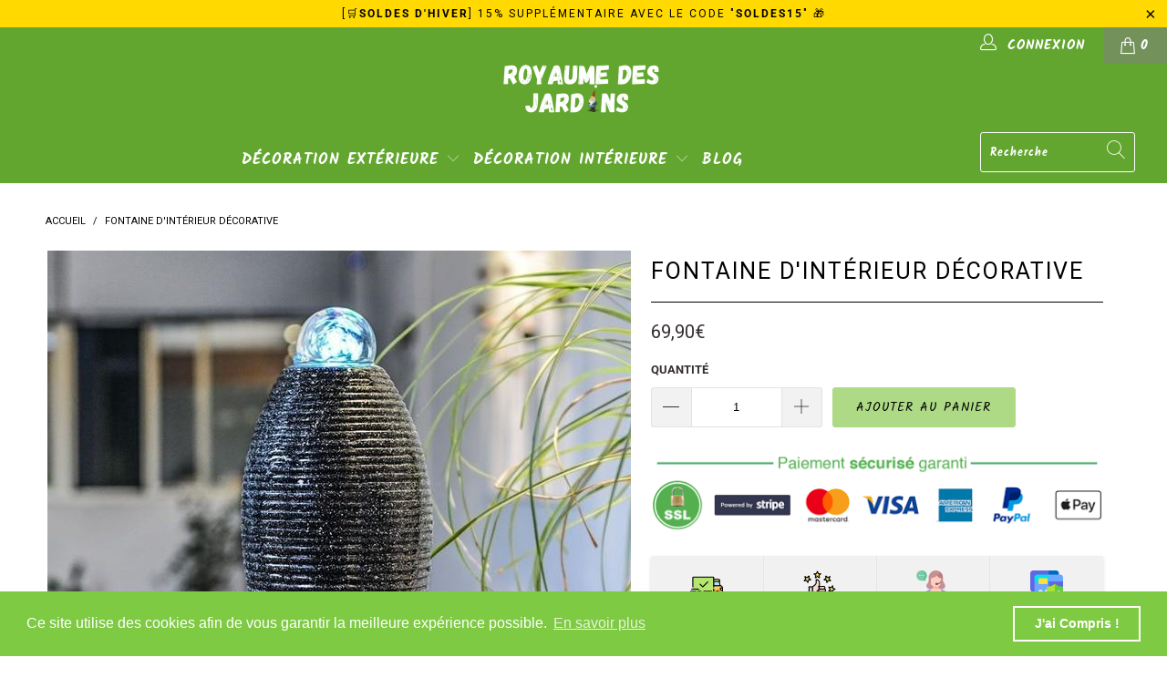

--- FILE ---
content_type: text/html; charset=utf-8
request_url: https://royaume-des-jardins.com/products/fontaine-dinterieur-decorative
body_size: 32567
content:


 <!DOCTYPE html>
<html lang="fr"> <head> <meta charset="utf-8"> <meta http-equiv="cleartype" content="on"> <meta name="robots" content="index,follow"> <!--linksgarden--> <meta name='e7c0b58def' content='e7c0b58def9eacf67cda46d02645a391'>
    
<script src="//cdnjs.cloudflare.com/ajax/libs/jquery.lazyload/1.9.1/jquery.lazyload.min.js" type="text/javascript"></script> <!--adsense--> <script async src="https://pagead2.googlesyndication.com/pagead/js/adsbygoogle.js?client=ca-pub-4413041120158928"
     crossorigin="anonymous"></script> <!-- Global site tag (gtag.js) - Google Analytics -->
<script async src="https://www.googletagmanager.com/gtag/js?id=G-XYZ0ER5WXE"></script>
<script>
  window.dataLayer = window.dataLayer || [];
  function gtag(){dataLayer.push(arguments);}
  gtag('js', new Date());

  gtag('config', 'G-XYZ0ER5WXE');
</script> <!-- Global site tag (gtag.js) - Google Ads: 10777507970 -->
<script async src="https://www.googletagmanager.com/gtag/js?id=AW-10777507970"></script>
<script>
  window.dataLayer = window.dataLayer || [];
  function gtag(){dataLayer.push(arguments);}
  gtag('js', new Date());

  gtag('config', 'AW-10777507970');
</script> <!-- develink--> <meta name="verify" content="661421f471621-5kLJJxlM" /> <!-- troclink verif--> <meta name="tlv" content="16a3f39a173bff07f18bbabad346e6f6"> <!-- 2594b38b64a54902 --> <!--Search Console--> <meta name="google-site-verification" content="3hXMq_719raEM1TqTakC8mH8RtQ9qZzZAVEF3wp0LIU" /> <!-- Pinterest tag--> <meta name="p:domain_verify" content="09d5e9e0f6b2ee048c09cb898f1c9d4c"/> <!-- Global site tag (gtag.js) - Google Analytics -->
<script async src="https://www.googletagmanager.com/gtag/js?id=G-XYZ0ER5WXE"></script>
<script>
  window.dataLayer = window.dataLayer || [];
  function gtag(){dataLayer.push(arguments);}
  gtag('js', new Date());

  gtag('config', 'G-XYZ0ER5WXE');
</script> <!-- lemilink--> <meta name="verification-code" content="hcki9i9dypp"> <!-- Facebook Pixel Code -->
<script>
  !function(f,b,e,v,n,t,s)
  {if(f.fbq)return;n=f.fbq=function(){n.callMethod?
  n.callMethod.apply(n,arguments):n.queue.push(arguments)};
  if(!f._fbq)f._fbq=n;n.push=n;n.loaded=!0;n.version='2.0';
  n.queue=[];t=b.createElement(e);t.async=!0;
  t.src=v;s=b.getElementsByTagName(e)[0];
  s.parentNode.insertBefore(t,s)}(window, document,'script',
  'https://connect.facebook.net/en_US/fbevents.js');
  fbq('init', '588514988850878');
  fbq('track', 'PageView');
</script>
<noscript><img height="1" width="1" style="display:none"
  src="https://www.facebook.com/tr?id=588514988850878&ev=PageView&noscript=1"
/></noscript>
<!-- End Facebook Pixel Code --> <meta name="facebook-domain-verification" content="6gb09tw4q6j74gmy8iho8t85mldevq" />

<!-- verif linkavista --> <meta name="linkavista" content="link-6514-4877"> <!-- Mobile Specific Metas --> <meta name="HandheldFriendly" content="True"> <meta name="MobileOptimized" content="320"> <meta name="viewport" content="width=device-width,initial-scale=1"> <meta name="theme-color" content="#ffffff"> <title>
      Fontaine d&#39;Intérieur Décorative | Royaume des Jardins</title> <link rel="preconnect dns-prefetch" href="https://fonts.shopifycdn.com" /> <link rel="preconnect dns-prefetch" href="https://cdn.shopify.com" /> <link rel="preconnect dns-prefetch" href="https://v.shopify.com" /> <link rel="preconnect dns-prefetch" href="https://cdn.shopifycloud.com" /> <link rel="preconnect dns-prefetch" href="https://productreviews.shopifycdn.com" /> <link rel="stylesheet" href="https://cdnjs.cloudflare.com/ajax/libs/fancybox/3.5.6/jquery.fancybox.css"> <!-- Stylesheets for Turbo "5.0.0" --> <link href="//royaume-des-jardins.com/cdn/shop/t/26/assets/styles.scss.css?v=131961798036316990791764002915" rel="stylesheet" type="text/css" media="all" /> <script>
      window.lazySizesConfig = window.lazySizesConfig || {};

      lazySizesConfig.expand = 300;
      lazySizesConfig.loadHidden = false;

      /*! lazysizes - v4.1.4 */
      !function(a,b){var c=b(a,a.document);a.lazySizes=c,"object"==typeof module&&module.exports&&(module.exports=c)}(window,function(a,b){"use strict";if(b.getElementsByClassName){var c,d,e=b.documentElement,f=a.Date,g=a.HTMLPictureElement,h="addEventListener",i="getAttribute",j=a[h],k=a.setTimeout,l=a.requestAnimationFrame||k,m=a.requestIdleCallback,n=/^picture$/i,o=["load","error","lazyincluded","_lazyloaded"],p={},q=Array.prototype.forEach,r=function(a,b){return p[b]||(p[b]=new RegExp("(\\s|^)"+b+"(\\s|$)")),p[b].test(a[i]("class")||"")&&p[b]},s=function(a,b){r(a,b)||a.setAttribute("class",(a[i]("class")||"").trim()+" "+b)},t=function(a,b){var c;(c=r(a,b))&&a.setAttribute("class",(a[i]("class")||"").replace(c," "))},u=function(a,b,c){var d=c?h:"removeEventListener";c&&u(a,b),o.forEach(function(c){a[d](c,b)})},v=function(a,d,e,f,g){var h=b.createEvent("Event");return e||(e={}),e.instance=c,h.initEvent(d,!f,!g),h.detail=e,a.dispatchEvent(h),h},w=function(b,c){var e;!g&&(e=a.picturefill||d.pf)?(c&&c.src&&!b[i]("srcset")&&b.setAttribute("srcset",c.src),e({reevaluate:!0,elements:[b]})):c&&c.src&&(b.src=c.src)},x=function(a,b){return(getComputedStyle(a,null)||{})[b]},y=function(a,b,c){for(c=c||a.offsetWidth;c<d.minSize&&b&&!a._lazysizesWidth;)c=b.offsetWidth,b=b.parentNode;return c},z=function(){var a,c,d=[],e=[],f=d,g=function(){var b=f;for(f=d.length?e:d,a=!0,c=!1;b.length;)b.shift()();a=!1},h=function(d,e){a&&!e?d.apply(this,arguments):(f.push(d),c||(c=!0,(b.hidden?k:l)(g)))};return h._lsFlush=g,h}(),A=function(a,b){return b?function(){z(a)}:function(){var b=this,c=arguments;z(function(){a.apply(b,c)})}},B=function(a){var b,c=0,e=d.throttleDelay,g=d.ricTimeout,h=function(){b=!1,c=f.now(),a()},i=m&&g>49?function(){m(h,{timeout:g}),g!==d.ricTimeout&&(g=d.ricTimeout)}:A(function(){k(h)},!0);return function(a){var d;(a=a===!0)&&(g=33),b||(b=!0,d=e-(f.now()-c),0>d&&(d=0),a||9>d?i():k(i,d))}},C=function(a){var b,c,d=99,e=function(){b=null,a()},g=function(){var a=f.now()-c;d>a?k(g,d-a):(m||e)(e)};return function(){c=f.now(),b||(b=k(g,d))}};!function(){var b,c={lazyClass:"lazyload",loadedClass:"lazyloaded",loadingClass:"lazyloading",preloadClass:"lazypreload",errorClass:"lazyerror",autosizesClass:"lazyautosizes",srcAttr:"data-src",srcsetAttr:"data-srcset",sizesAttr:"data-sizes",minSize:40,customMedia:{},init:!0,expFactor:1.5,hFac:.8,loadMode:2,loadHidden:!0,ricTimeout:0,throttleDelay:125};d=a.lazySizesConfig||a.lazysizesConfig||{};for(b in c)b in d||(d[b]=c[b]);a.lazySizesConfig=d,k(function(){d.init&&F()})}();var D=function(){var g,l,m,o,p,y,D,F,G,H,I,J,K,L,M=/^img$/i,N=/^iframe$/i,O="onscroll"in a&&!/(gle|ing)bot/.test(navigator.userAgent),P=0,Q=0,R=0,S=-1,T=function(a){R--,a&&a.target&&u(a.target,T),(!a||0>R||!a.target)&&(R=0)},U=function(a,c){var d,f=a,g="hidden"==x(b.body,"visibility")||"hidden"!=x(a.parentNode,"visibility")&&"hidden"!=x(a,"visibility");for(F-=c,I+=c,G-=c,H+=c;g&&(f=f.offsetParent)&&f!=b.body&&f!=e;)g=(x(f,"opacity")||1)>0,g&&"visible"!=x(f,"overflow")&&(d=f.getBoundingClientRect(),g=H>d.left&&G<d.right&&I>d.top-1&&F<d.bottom+1);return g},V=function(){var a,f,h,j,k,m,n,p,q,r=c.elements;if((o=d.loadMode)&&8>R&&(a=r.length)){f=0,S++,null==K&&("expand"in d||(d.expand=e.clientHeight>500&&e.clientWidth>500?500:370),J=d.expand,K=J*d.expFactor),K>Q&&1>R&&S>2&&o>2&&!b.hidden?(Q=K,S=0):Q=o>1&&S>1&&6>R?J:P;for(;a>f;f++)if(r[f]&&!r[f]._lazyRace)if(O)if((p=r[f][i]("data-expand"))&&(m=1*p)||(m=Q),q!==m&&(y=innerWidth+m*L,D=innerHeight+m,n=-1*m,q=m),h=r[f].getBoundingClientRect(),(I=h.bottom)>=n&&(F=h.top)<=D&&(H=h.right)>=n*L&&(G=h.left)<=y&&(I||H||G||F)&&(d.loadHidden||"hidden"!=x(r[f],"visibility"))&&(l&&3>R&&!p&&(3>o||4>S)||U(r[f],m))){if(ba(r[f]),k=!0,R>9)break}else!k&&l&&!j&&4>R&&4>S&&o>2&&(g[0]||d.preloadAfterLoad)&&(g[0]||!p&&(I||H||G||F||"auto"!=r[f][i](d.sizesAttr)))&&(j=g[0]||r[f]);else ba(r[f]);j&&!k&&ba(j)}},W=B(V),X=function(a){s(a.target,d.loadedClass),t(a.target,d.loadingClass),u(a.target,Z),v(a.target,"lazyloaded")},Y=A(X),Z=function(a){Y({target:a.target})},$=function(a,b){try{a.contentWindow.location.replace(b)}catch(c){a.src=b}},_=function(a){var b,c=a[i](d.srcsetAttr);(b=d.customMedia[a[i]("data-media")||a[i]("media")])&&a.setAttribute("media",b),c&&a.setAttribute("srcset",c)},aa=A(function(a,b,c,e,f){var g,h,j,l,o,p;(o=v(a,"lazybeforeunveil",b)).defaultPrevented||(e&&(c?s(a,d.autosizesClass):a.setAttribute("sizes",e)),h=a[i](d.srcsetAttr),g=a[i](d.srcAttr),f&&(j=a.parentNode,l=j&&n.test(j.nodeName||"")),p=b.firesLoad||"src"in a&&(h||g||l),o={target:a},p&&(u(a,T,!0),clearTimeout(m),m=k(T,2500),s(a,d.loadingClass),u(a,Z,!0)),l&&q.call(j.getElementsByTagName("source"),_),h?a.setAttribute("srcset",h):g&&!l&&(N.test(a.nodeName)?$(a,g):a.src=g),f&&(h||l)&&w(a,{src:g})),a._lazyRace&&delete a._lazyRace,t(a,d.lazyClass),z(function(){(!p||a.complete&&a.naturalWidth>1)&&(p?T(o):R--,X(o))},!0)}),ba=function(a){var b,c=M.test(a.nodeName),e=c&&(a[i](d.sizesAttr)||a[i]("sizes")),f="auto"==e;(!f&&l||!c||!a[i]("src")&&!a.srcset||a.complete||r(a,d.errorClass)||!r(a,d.lazyClass))&&(b=v(a,"lazyunveilread").detail,f&&E.updateElem(a,!0,a.offsetWidth),a._lazyRace=!0,R++,aa(a,b,f,e,c))},ca=function(){if(!l){if(f.now()-p<999)return void k(ca,999);var a=C(function(){d.loadMode=3,W()});l=!0,d.loadMode=3,W(),j("scroll",function(){3==d.loadMode&&(d.loadMode=2),a()},!0)}};return{_:function(){p=f.now(),c.elements=b.getElementsByClassName(d.lazyClass),g=b.getElementsByClassName(d.lazyClass+" "+d.preloadClass),L=d.hFac,j("scroll",W,!0),j("resize",W,!0),a.MutationObserver?new MutationObserver(W).observe(e,{childList:!0,subtree:!0,attributes:!0}):(e[h]("DOMNodeInserted",W,!0),e[h]("DOMAttrModified",W,!0),setInterval(W,999)),j("hashchange",W,!0),["focus","mouseover","click","load","transitionend","animationend","webkitAnimationEnd"].forEach(function(a){b[h](a,W,!0)}),/d$|^c/.test(b.readyState)?ca():(j("load",ca),b[h]("DOMContentLoaded",W),k(ca,2e4)),c.elements.length?(V(),z._lsFlush()):W()},checkElems:W,unveil:ba}}(),E=function(){var a,c=A(function(a,b,c,d){var e,f,g;if(a._lazysizesWidth=d,d+="px",a.setAttribute("sizes",d),n.test(b.nodeName||""))for(e=b.getElementsByTagName("source"),f=0,g=e.length;g>f;f++)e[f].setAttribute("sizes",d);c.detail.dataAttr||w(a,c.detail)}),e=function(a,b,d){var e,f=a.parentNode;f&&(d=y(a,f,d),e=v(a,"lazybeforesizes",{width:d,dataAttr:!!b}),e.defaultPrevented||(d=e.detail.width,d&&d!==a._lazysizesWidth&&c(a,f,e,d)))},f=function(){var b,c=a.length;if(c)for(b=0;c>b;b++)e(a[b])},g=C(f);return{_:function(){a=b.getElementsByClassName(d.autosizesClass),j("resize",g)},checkElems:g,updateElem:e}}(),F=function(){F.i||(F.i=!0,E._(),D._())};return c={cfg:d,autoSizer:E,loader:D,init:F,uP:w,aC:s,rC:t,hC:r,fire:v,gW:y,rAF:z}}});

      /*! lazysizes - v4.1.4 */
      !function(a,b){var c=function(){b(a.lazySizes),a.removeEventListener("lazyunveilread",c,!0)};b=b.bind(null,a,a.document),"object"==typeof module&&module.exports?b(require("lazysizes")):a.lazySizes?c():a.addEventListener("lazyunveilread",c,!0)}(window,function(a,b,c){"use strict";function d(){this.ratioElems=b.getElementsByClassName("lazyaspectratio"),this._setupEvents(),this.processImages()}if(a.addEventListener){var e,f,g,h=Array.prototype.forEach,i=/^picture$/i,j="data-aspectratio",k="img["+j+"]",l=function(b){return a.matchMedia?(l=function(a){return!a||(matchMedia(a)||{}).matches})(b):a.Modernizr&&Modernizr.mq?!b||Modernizr.mq(b):!b},m=c.aC,n=c.rC,o=c.cfg;d.prototype={_setupEvents:function(){var a=this,c=function(b){b.naturalWidth<36?a.addAspectRatio(b,!0):a.removeAspectRatio(b,!0)},d=function(){a.processImages()};b.addEventListener("load",function(a){a.target.getAttribute&&a.target.getAttribute(j)&&c(a.target)},!0),addEventListener("resize",function(){var b,d=function(){h.call(a.ratioElems,c)};return function(){clearTimeout(b),b=setTimeout(d,99)}}()),b.addEventListener("DOMContentLoaded",d),addEventListener("load",d)},processImages:function(a){var c,d;a||(a=b),c="length"in a&&!a.nodeName?a:a.querySelectorAll(k);for(d=0;d<c.length;d++)c[d].naturalWidth>36?this.removeAspectRatio(c[d]):this.addAspectRatio(c[d])},getSelectedRatio:function(a){var b,c,d,e,f,g=a.parentNode;if(g&&i.test(g.nodeName||""))for(d=g.getElementsByTagName("source"),b=0,c=d.length;c>b;b++)if(e=d[b].getAttribute("data-media")||d[b].getAttribute("media"),o.customMedia[e]&&(e=o.customMedia[e]),l(e)){f=d[b].getAttribute(j);break}return f||a.getAttribute(j)||""},parseRatio:function(){var a=/^\s*([+\d\.]+)(\s*[\/x]\s*([+\d\.]+))?\s*$/,b={};return function(c){var d;return!b[c]&&(d=c.match(a))&&(d[3]?b[c]=d[1]/d[3]:b[c]=1*d[1]),b[c]}}(),addAspectRatio:function(b,c){var d,e=b.offsetWidth,f=b.offsetHeight;return c||m(b,"lazyaspectratio"),36>e&&0>=f?void((e||f&&a.console)&&console.log("Define width or height of image, so we can calculate the other dimension")):(d=this.getSelectedRatio(b),d=this.parseRatio(d),void(d&&(e?b.style.height=e/d+"px":b.style.width=f*d+"px")))},removeAspectRatio:function(a){n(a,"lazyaspectratio"),a.style.height="",a.style.width="",a.removeAttribute(j)}},f=function(){g=a.jQuery||a.Zepto||a.shoestring||a.$,g&&g.fn&&!g.fn.imageRatio&&g.fn.filter&&g.fn.add&&g.fn.find?g.fn.imageRatio=function(){return e.processImages(this.find(k).add(this.filter(k))),this}:g=!1},f(),setTimeout(f),e=new d,a.imageRatio=e,"object"==typeof module&&module.exports?module.exports=e:"function"==typeof define&&define.amd&&define(e)}});

        /*! lazysizes - v4.1.5 */
        !function(a,b){var c=function(){b(a.lazySizes),a.removeEventListener("lazyunveilread",c,!0)};b=b.bind(null,a,a.document),"object"==typeof module&&module.exports?b(require("lazysizes")):a.lazySizes?c():a.addEventListener("lazyunveilread",c,!0)}(window,function(a,b,c){"use strict";if(a.addEventListener){var d=/\s+/g,e=/\s*\|\s+|\s+\|\s*/g,f=/^(.+?)(?:\s+\[\s*(.+?)\s*\])(?:\s+\[\s*(.+?)\s*\])?$/,g=/^\s*\(*\s*type\s*:\s*(.+?)\s*\)*\s*$/,h=/\(|\)|'/,i={contain:1,cover:1},j=function(a){var b=c.gW(a,a.parentNode);return(!a._lazysizesWidth||b>a._lazysizesWidth)&&(a._lazysizesWidth=b),a._lazysizesWidth},k=function(a){var b;return b=(getComputedStyle(a)||{getPropertyValue:function(){}}).getPropertyValue("background-size"),!i[b]&&i[a.style.backgroundSize]&&(b=a.style.backgroundSize),b},l=function(a,b){if(b){var c=b.match(g);c&&c[1]?a.setAttribute("type",c[1]):a.setAttribute("media",lazySizesConfig.customMedia[b]||b)}},m=function(a,c,g){var h=b.createElement("picture"),i=c.getAttribute(lazySizesConfig.sizesAttr),j=c.getAttribute("data-ratio"),k=c.getAttribute("data-optimumx");c._lazybgset&&c._lazybgset.parentNode==c&&c.removeChild(c._lazybgset),Object.defineProperty(g,"_lazybgset",{value:c,writable:!0}),Object.defineProperty(c,"_lazybgset",{value:h,writable:!0}),a=a.replace(d," ").split(e),h.style.display="none",g.className=lazySizesConfig.lazyClass,1!=a.length||i||(i="auto"),a.forEach(function(a){var c,d=b.createElement("source");i&&"auto"!=i&&d.setAttribute("sizes",i),(c=a.match(f))?(d.setAttribute(lazySizesConfig.srcsetAttr,c[1]),l(d,c[2]),l(d,c[3])):d.setAttribute(lazySizesConfig.srcsetAttr,a),h.appendChild(d)}),i&&(g.setAttribute(lazySizesConfig.sizesAttr,i),c.removeAttribute(lazySizesConfig.sizesAttr),c.removeAttribute("sizes")),k&&g.setAttribute("data-optimumx",k),j&&g.setAttribute("data-ratio",j),h.appendChild(g),c.appendChild(h)},n=function(a){if(a.target._lazybgset){var b=a.target,d=b._lazybgset,e=b.currentSrc||b.src;if(e){var f=c.fire(d,"bgsetproxy",{src:e,useSrc:h.test(e)?JSON.stringify(e):e});f.defaultPrevented||(d.style.backgroundImage="url("+f.detail.useSrc+")")}b._lazybgsetLoading&&(c.fire(d,"_lazyloaded",{},!1,!0),delete b._lazybgsetLoading)}};addEventListener("lazybeforeunveil",function(a){var d,e,f;!a.defaultPrevented&&(d=a.target.getAttribute("data-bgset"))&&(f=a.target,e=b.createElement("img"),e.alt="",e._lazybgsetLoading=!0,a.detail.firesLoad=!0,m(d,f,e),setTimeout(function(){c.loader.unveil(e),c.rAF(function(){c.fire(e,"_lazyloaded",{},!0,!0),e.complete&&n({target:e})})}))}),b.addEventListener("load",n,!0),a.addEventListener("lazybeforesizes",function(a){if(a.detail.instance==c&&a.target._lazybgset&&a.detail.dataAttr){var b=a.target._lazybgset,d=k(b);i[d]&&(a.target._lazysizesParentFit=d,c.rAF(function(){a.target.setAttribute("data-parent-fit",d),a.target._lazysizesParentFit&&delete a.target._lazysizesParentFit}))}},!0),b.documentElement.addEventListener("lazybeforesizes",function(a){!a.defaultPrevented&&a.target._lazybgset&&a.detail.instance==c&&(a.detail.width=j(a.target._lazybgset))})}});</script> <script>
      
Shopify = window.Shopify || {};Shopify.theme_settings = {};Shopify.theme_settings.display_tos_checkbox = false;Shopify.theme_settings.go_to_checkout = true;Shopify.theme_settings.cart_action = "redirect_cart";Shopify.theme_settings.collection_swatches = false;Shopify.theme_settings.collection_secondary_image = false;Shopify.theme_settings.show_multiple_currencies = false;Shopify.theme_settings.display_inventory_left = false;Shopify.theme_settings.inventory_threshold = 11;Shopify.theme_settings.limit_quantity = false;Shopify.theme_settings.menu_position = null;Shopify.theme_settings.newsletter_popup = false;Shopify.theme_settings.newsletter_popup_days = 0;Shopify.theme_settings.newsletter_popup_mobile = false;Shopify.theme_settings.newsletter_popup_seconds = 0;Shopify.theme_settings.pagination_type = "infinite_scroll";Shopify.theme_settings.search_pagination_type = "basic_pagination";Shopify.theme_settings.enable_shopify_review_comments = true;Shopify.theme_settings.enable_shopify_collection_badges = false;Shopify.theme_settings.quick_shop_thumbnail_position = "bottom-thumbnails";Shopify.theme_settings.product_form_style = "dropdown";Shopify.theme_settings.sale_banner_enabled = false;Shopify.theme_settings.display_savings = false;Shopify.theme_settings.display_sold_out_price = true;Shopify.theme_settings.sold_out_text = "Épuisé";Shopify.theme_settings.free_text = "Gratuit";Shopify.theme_settings.search_option = "everything";Shopify.theme_settings.search_items_to_display = 5;Shopify.theme_settings.enable_autocomplete = true;Shopify.theme_settings.page_dots_enabled = false;Shopify.theme_settings.slideshow_arrow_size = "light";Shopify.theme_settings.quick_shop_enabled = false;Shopify.translation =Shopify.translation || {};Shopify.translation.agree_to_terms_warning = "Vous devez accepter les termes et conditions à la caisse.";Shopify.translation.one_item_left = "produit en stock";Shopify.translation.items_left_text = "produits en stock";Shopify.translation.cart_savings_text = "Économisez";Shopify.translation.cart_discount_text = "Remise";Shopify.translation.cart_subtotal_text = "Sous-total";Shopify.translation.cart_remove_text = "Supprimer";Shopify.translation.newsletter_success_text = "Merci de vous être inscrit(e) à notre liste de diffusion !";Shopify.translation.notify_email = "Saisissez votre adresse e-mail...";Shopify.translation.notify_email_value = "Translation missing: fr.contact.fields.email";Shopify.translation.notify_email_send = "Envoyer";Shopify.translation.notify_message_first = "Merci de me contacter lorsque ";Shopify.translation.notify_message_last = " est disponible à nouveau - ";Shopify.translation.notify_success_text = "Merci ! Nous vous contacterons lorsque ce produit sera de nouveau disponible !";Shopify.translation.add_to_cart = "Ajouter au panier";Shopify.translation.coming_soon_text = "À Venir";Shopify.translation.sold_out_text = "Épuisé";Shopify.translation.sale_text = "Soldes";Shopify.translation.savings_text = "Économisez";Shopify.translation.free_price_text = "Translation missing: fr.settings.free_price_text";Shopify.translation.from_text = "à partir de";Shopify.translation.new_text = "Nouveauté";Shopify.translation.pre_order_text = "Pré-Commande";Shopify.translation.unavailable_text = "Indisponible";Shopify.translation.all_results = "Tous les résultats";</script> <meta name="description" content="Vous souhaitez rajouter une touche de zénitude chez vous ? Jetez un coup d&#39;œil à nos fontaines d&#39;intérieur, un objet de décoration unique en son genre." /> <link rel="shortcut icon" type="image/x-icon" href="//royaume-des-jardins.com/cdn/shop/files/favicon-royaume-des-jardins_180x180.png?v=1614316493"> <link rel="apple-touch-icon" href="//royaume-des-jardins.com/cdn/shop/files/favicon-royaume-des-jardins_180x180.png?v=1614316493"/> <link rel="apple-touch-icon" sizes="57x57" href="//royaume-des-jardins.com/cdn/shop/files/favicon-royaume-des-jardins_57x57.png?v=1614316493"/> <link rel="apple-touch-icon" sizes="60x60" href="//royaume-des-jardins.com/cdn/shop/files/favicon-royaume-des-jardins_60x60.png?v=1614316493"/> <link rel="apple-touch-icon" sizes="72x72" href="//royaume-des-jardins.com/cdn/shop/files/favicon-royaume-des-jardins_72x72.png?v=1614316493"/> <link rel="apple-touch-icon" sizes="76x76" href="//royaume-des-jardins.com/cdn/shop/files/favicon-royaume-des-jardins_76x76.png?v=1614316493"/> <link rel="apple-touch-icon" sizes="114x114" href="//royaume-des-jardins.com/cdn/shop/files/favicon-royaume-des-jardins_114x114.png?v=1614316493"/> <link rel="apple-touch-icon" sizes="180x180" href="//royaume-des-jardins.com/cdn/shop/files/favicon-royaume-des-jardins_180x180.png?v=1614316493"/> <link rel="apple-touch-icon" sizes="228x228" href="//royaume-des-jardins.com/cdn/shop/files/favicon-royaume-des-jardins_228x228.png?v=1614316493"/> <link rel="canonical" href="https://royaume-des-jardins.com/products/fontaine-dinterieur-decorative" /> <script>window.performance && window.performance.mark && window.performance.mark('shopify.content_for_header.start');</script><meta id="shopify-digital-wallet" name="shopify-digital-wallet" content="/53152678076/digital_wallets/dialog">
<link rel="alternate" type="application/json+oembed" href="https://royaume-des-jardins.com/products/fontaine-dinterieur-decorative.oembed">
<script async="async" src="/checkouts/internal/preloads.js?locale=fr-FR"></script>
<script id="shopify-features" type="application/json">{"accessToken":"5975cb74396b460a263d77345f337504","betas":["rich-media-storefront-analytics"],"domain":"royaume-des-jardins.com","predictiveSearch":true,"shopId":53152678076,"locale":"fr"}</script>
<script>var Shopify = Shopify || {};
Shopify.shop = "royaume-du-jardin.myshopify.com";
Shopify.locale = "fr";
Shopify.currency = {"active":"EUR","rate":"1.0"};
Shopify.country = "FR";
Shopify.theme = {"name":"thème du 4\/08\/22 live","id":125940727996,"schema_name":"Sys-Theme","schema_version":"5.0.0","theme_store_id":null,"role":"main"};
Shopify.theme.handle = "null";
Shopify.theme.style = {"id":null,"handle":null};
Shopify.cdnHost = "royaume-des-jardins.com/cdn";
Shopify.routes = Shopify.routes || {};
Shopify.routes.root = "/";</script>
<script type="module">!function(o){(o.Shopify=o.Shopify||{}).modules=!0}(window);</script>
<script>!function(o){function n(){var o=[];function n(){o.push(Array.prototype.slice.apply(arguments))}return n.q=o,n}var t=o.Shopify=o.Shopify||{};t.loadFeatures=n(),t.autoloadFeatures=n()}(window);</script>
<script id="shop-js-analytics" type="application/json">{"pageType":"product"}</script>
<script defer="defer" async type="module" src="//royaume-des-jardins.com/cdn/shopifycloud/shop-js/modules/v2/client.init-shop-cart-sync_XvpUV7qp.fr.esm.js"></script>
<script defer="defer" async type="module" src="//royaume-des-jardins.com/cdn/shopifycloud/shop-js/modules/v2/chunk.common_C2xzKNNs.esm.js"></script>
<script type="module">
  await import("//royaume-des-jardins.com/cdn/shopifycloud/shop-js/modules/v2/client.init-shop-cart-sync_XvpUV7qp.fr.esm.js");
await import("//royaume-des-jardins.com/cdn/shopifycloud/shop-js/modules/v2/chunk.common_C2xzKNNs.esm.js");

  window.Shopify.SignInWithShop?.initShopCartSync?.({"fedCMEnabled":true,"windoidEnabled":true});

</script>
<script>(function() {
  var isLoaded = false;
  function asyncLoad() {
    if (isLoaded) return;
    isLoaded = true;
    var urls = ["https:\/\/cdn.shopify.com\/s\/files\/1\/0531\/5267\/8076\/t\/26\/assets\/booster_eu_cookie_53152678076.js?v=1629798949\u0026shop=royaume-du-jardin.myshopify.com","https:\/\/cdn.ryviu.com\/v\/static\/js\/app.js?n=1?n=1\u0026shop=royaume-du-jardin.myshopify.com","https:\/\/cdn.autoketing.org\/sdk-cdn\/sales-pop\/dist\/sales-pop-embed.js?t=1647393424200490741\u0026shop=royaume-du-jardin.myshopify.com","https:\/\/tms.trackingmore.net\/static\/js\/checkout.js?shop=royaume-du-jardin.myshopify.com","https:\/\/static.klaviyo.com\/onsite\/js\/WteBD2\/klaviyo.js?company_id=WteBD2\u0026shop=royaume-du-jardin.myshopify.com","https:\/\/cdn.ryviu.com\/v\/static\/js\/app.js?shop=royaume-du-jardin.myshopify.com"];
    for (var i = 0; i <urls.length; i++) {
      var s = document.createElement('script');
      s.type = 'text/javascript';
      s.async = true;
      s.src = urls[i];
      var x = document.getElementsByTagName('script')[0];
      x.parentNode.insertBefore(s, x);
    }
  };
  if(window.attachEvent) {
    window.attachEvent('onload', asyncLoad);
  } else {
    window.addEventListener('load', asyncLoad, false);
  }
})();</script>
<script id="__st">var __st={"a":53152678076,"offset":3600,"reqid":"978ea5ad-f753-4fe1-b0be-d9a9790f8bb1-1768728159","pageurl":"royaume-des-jardins.com\/products\/fontaine-dinterieur-decorative","u":"c514022cf648","p":"product","rtyp":"product","rid":6634668785852};</script>
<script>window.ShopifyPaypalV4VisibilityTracking = true;</script>
<script id="captcha-bootstrap">!function(){'use strict';const t='contact',e='account',n='new_comment',o=[[t,t],['blogs',n],['comments',n],[t,'customer']],c=[[e,'customer_login'],[e,'guest_login'],[e,'recover_customer_password'],[e,'create_customer']],r=t=>t.map((([t,e])=>`form[action*='/${t}']:not([data-nocaptcha='true']) input[name='form_type'][value='${e}']`)).join(','),a=t=>()=>t?[...document.querySelectorAll(t)].map((t=>t.form)):[];function s(){const t=[...o],e=r(t);return a(e)}const i='password',u='form_key',d=['recaptcha-v3-token','g-recaptcha-response','h-captcha-response',i],f=()=>{try{return window.sessionStorage}catch{return}},m='__shopify_v',_=t=>t.elements[u];function p(t,e,n=!1){try{const o=window.sessionStorage,c=JSON.parse(o.getItem(e)),{data:r}=function(t){const{data:e,action:n}=t;return t[m]||n?{data:e,action:n}:{data:t,action:n}}(c);for(const[e,n]of Object.entries(r))t.elements[e]&&(t.elements[e].value=n);n&&o.removeItem(e)}catch(o){console.error('form repopulation failed',{error:o})}}const l='form_type',E='cptcha';function T(t){t.dataset[E]=!0}const w=window,h=w.document,L='Shopify',v='ce_forms',y='captcha';let A=!1;((t,e)=>{const n=(g='f06e6c50-85a8-45c8-87d0-21a2b65856fe',I='https://cdn.shopify.com/shopifycloud/storefront-forms-hcaptcha/ce_storefront_forms_captcha_hcaptcha.v1.5.2.iife.js',D={infoText:'Protégé par hCaptcha',privacyText:'Confidentialité',termsText:'Conditions'},(t,e,n)=>{const o=w[L][v],c=o.bindForm;if(c)return c(t,g,e,D).then(n);var r;o.q.push([[t,g,e,D],n]),r=I,A||(h.body.append(Object.assign(h.createElement('script'),{id:'captcha-provider',async:!0,src:r})),A=!0)});var g,I,D;w[L]=w[L]||{},w[L][v]=w[L][v]||{},w[L][v].q=[],w[L][y]=w[L][y]||{},w[L][y].protect=function(t,e){n(t,void 0,e),T(t)},Object.freeze(w[L][y]),function(t,e,n,w,h,L){const[v,y,A,g]=function(t,e,n){const i=e?o:[],u=t?c:[],d=[...i,...u],f=r(d),m=r(i),_=r(d.filter((([t,e])=>n.includes(e))));return[a(f),a(m),a(_),s()]}(w,h,L),I=t=>{const e=t.target;return e instanceof HTMLFormElement?e:e&&e.form},D=t=>v().includes(t);t.addEventListener('submit',(t=>{const e=I(t);if(!e)return;const n=D(e)&&!e.dataset.hcaptchaBound&&!e.dataset.recaptchaBound,o=_(e),c=g().includes(e)&&(!o||!o.value);(n||c)&&t.preventDefault(),c&&!n&&(function(t){try{if(!f())return;!function(t){const e=f();if(!e)return;const n=_(t);if(!n)return;const o=n.value;o&&e.removeItem(o)}(t);const e=Array.from(Array(32),(()=>Math.random().toString(36)[2])).join('');!function(t,e){_(t)||t.append(Object.assign(document.createElement('input'),{type:'hidden',name:u})),t.elements[u].value=e}(t,e),function(t,e){const n=f();if(!n)return;const o=[...t.querySelectorAll(`input[type='${i}']`)].map((({name:t})=>t)),c=[...d,...o],r={};for(const[a,s]of new FormData(t).entries())c.includes(a)||(r[a]=s);n.setItem(e,JSON.stringify({[m]:1,action:t.action,data:r}))}(t,e)}catch(e){console.error('failed to persist form',e)}}(e),e.submit())}));const S=(t,e)=>{t&&!t.dataset[E]&&(n(t,e.some((e=>e===t))),T(t))};for(const o of['focusin','change'])t.addEventListener(o,(t=>{const e=I(t);D(e)&&S(e,y())}));const B=e.get('form_key'),M=e.get(l),P=B&&M;t.addEventListener('DOMContentLoaded',(()=>{const t=y();if(P)for(const e of t)e.elements[l].value===M&&p(e,B);[...new Set([...A(),...v().filter((t=>'true'===t.dataset.shopifyCaptcha))])].forEach((e=>S(e,t)))}))}(h,new URLSearchParams(w.location.search),n,t,e,['guest_login'])})(!0,!0)}();</script>
<script integrity="sha256-4kQ18oKyAcykRKYeNunJcIwy7WH5gtpwJnB7kiuLZ1E=" data-source-attribution="shopify.loadfeatures" defer="defer" src="//royaume-des-jardins.com/cdn/shopifycloud/storefront/assets/storefront/load_feature-a0a9edcb.js" crossorigin="anonymous"></script>
<script data-source-attribution="shopify.dynamic_checkout.dynamic.init">var Shopify=Shopify||{};Shopify.PaymentButton=Shopify.PaymentButton||{isStorefrontPortableWallets:!0,init:function(){window.Shopify.PaymentButton.init=function(){};var t=document.createElement("script");t.src="https://royaume-des-jardins.com/cdn/shopifycloud/portable-wallets/latest/portable-wallets.fr.js",t.type="module",document.head.appendChild(t)}};
</script>
<script data-source-attribution="shopify.dynamic_checkout.buyer_consent">
  function portableWalletsHideBuyerConsent(e){var t=document.getElementById("shopify-buyer-consent"),n=document.getElementById("shopify-subscription-policy-button");t&&n&&(t.classList.add("hidden"),t.setAttribute("aria-hidden","true"),n.removeEventListener("click",e))}function portableWalletsShowBuyerConsent(e){var t=document.getElementById("shopify-buyer-consent"),n=document.getElementById("shopify-subscription-policy-button");t&&n&&(t.classList.remove("hidden"),t.removeAttribute("aria-hidden"),n.addEventListener("click",e))}window.Shopify?.PaymentButton&&(window.Shopify.PaymentButton.hideBuyerConsent=portableWalletsHideBuyerConsent,window.Shopify.PaymentButton.showBuyerConsent=portableWalletsShowBuyerConsent);
</script>
<script data-source-attribution="shopify.dynamic_checkout.cart.bootstrap">document.addEventListener("DOMContentLoaded",(function(){function t(){return document.querySelector("shopify-accelerated-checkout-cart, shopify-accelerated-checkout")}if(t())Shopify.PaymentButton.init();else{new MutationObserver((function(e,n){t()&&(Shopify.PaymentButton.init(),n.disconnect())})).observe(document.body,{childList:!0,subtree:!0})}}));
</script>
<link id="shopify-accelerated-checkout-styles" rel="stylesheet" media="screen" href="https://royaume-des-jardins.com/cdn/shopifycloud/portable-wallets/latest/accelerated-checkout-backwards-compat.css" crossorigin="anonymous">
<style id="shopify-accelerated-checkout-cart">
        #shopify-buyer-consent {
  margin-top: 1em;
  display: inline-block;
  width: 100%;
}

#shopify-buyer-consent.hidden {
  display: none;
}

#shopify-subscription-policy-button {
  background: none;
  border: none;
  padding: 0;
  text-decoration: underline;
  font-size: inherit;
  cursor: pointer;
}

#shopify-subscription-policy-button::before {
  box-shadow: none;
}

      </style>

<script>window.performance && window.performance.mark && window.performance.mark('shopify.content_for_header.end');</script>

    

<meta name="author" content="Royaume des Jardins">
<meta property="og:url" content="https://royaume-des-jardins.com/products/fontaine-dinterieur-decorative">
<meta property="og:site_name" content="Royaume des Jardins"> <meta property="og:type" content="product"> <meta property="og:title" content="Fontaine d&#39;Intérieur Décorative"> <meta property="og:image" content="https://royaume-des-jardins.com/cdn/shop/products/fontained_interieurdecorative_600x.jpg?v=1617710929"> <meta property="og:image:secure_url" content="https://royaume-des-jardins.com/cdn/shop/products/fontained_interieurdecorative_600x.jpg?v=1617710929"> <meta property="og:image:width" content="640"> <meta property="og:image:height" content="640"> <meta property="product:price:amount" content="69,90"> <meta property="product:price:currency" content="EUR"> <meta property="og:description" content="Vous souhaitez rajouter une touche de zénitude chez vous ? Jetez un coup d&#39;œil à nos fontaines d&#39;intérieur, un objet de décoration unique en son genre.">




<meta name="twitter:card" content="summary"> <meta name="twitter:title" content="Fontaine d'Intérieur Décorative"> <meta name="twitter:description" content="Fontaine Décorative D&#39;Intérieur

Dimensions : 21cm x 21cm x 29cm


Parfait pour une décoration d&#39;intérieur unique rendant votre espace zen


Effets relaxants grâce au bruit de l&#39;eau 


Matière : Résine


Humidifie l&#39;air dans votre espace


Voltage : 220v à brancher sur secteur

 
Fontaine Décoration d&#39;Intérieur
Voici l&#39;objet qu&#39;il vous fallait temps, une fontaine d&#39;intérieur. Idéale pour n&#39;importe quel types de décorations d&#39;intérieur, la fontaine se mariera parfaitement dans votre décor et ajoutera une atmosphère naturelle à votre quotidien. Avec son design atypique et élégant, cette fontaine saura mettre en valeur vos espaces préférés.   "> <meta name="twitter:image" content="https://royaume-des-jardins.com/cdn/shop/products/fontained_interieurdecorative_240x.jpg?v=1617710929"> <meta name="twitter:image:width" content="240"> <meta name="twitter:image:height" content="240"> <meta name="twitter:image:alt" content="fontaine d'intérieur décorative">


    
    
  	  
<!-- RYVIU APP :: Settings global --> <script> var ryviu_global_settings = {"form":{"showTitle":true,"titleForm":"Rate Us","titleName":"Your Name","colorInput":"#464646","colorTitle":"#696969","noticeName":"Your name is required field","titleEmail":"Your Email","autoPublish":true,"colorNotice":"#dd2c00","colorSubmit":"#ffffff","noticeEmail":"Your email is required and valid email","titleSubmit":"Submit Your Review","titleSubject":"Review Title","titleSuccess":"Thank you! Your review is submited.","colorStarForm":"#ececec","noticeSubject":"Title is required field","showtitleForm":true,"titleMessenger":"Review Content","noticeMessenger":"Your review is required field","placeholderName":"John Smith","starActivecolor":"#fdbc00","backgroundSubmit":"#00aeef","placeholderEmail":"example@yourdomain.com","placeholderSubject":"Look great","placeholderMessenger":"Write something","loadAfterContentLoaded":true},"questions":{"by_text":"Author","of_text":"of","on_text":"am","des_form":"Ask a question to the community here","name_form":"Your Name","email_form":"Your E-Mail Adresse","input_text":"Have a question? Search for answers","title_form":"No answer found?","answer_form":"Your answers","answer_text":"Answer question","newest_text":"Latest New","notice_form":"Complete before submitting","submit_form":"Send a question","helpful_text":"Most helpful","showing_text":"Show","question_form":"Your question","titleCustomer":"","community_text":"Ask the community here","questions_text":"questions","title_answer_form":"Answer question","ask_community_text":"Ask the community","submit_answer_form":"Send a reply","write_question_text":"Ask a question","question_answer_form":"Question","placeholder_answer_form":"Answer is a required field!","placeholder_question_form":"Question is a required field!"},"review_widget":{"star":1,"style":"style2","title":false,"ofText":"of","tstar1":"Terrible","tstar2":"Poor","tstar3":"Average","tstar4":"Very Good","tstar5":"Excellent","nostars":false,"nowrite":false,"seeLess":"Voir moins","seeMore":"Voir plus","hideFlag":true,"hidedate":true,"no_write":false,"noavatar":false,"noreview":true,"order_by":"late","showFull":true,"showText":"Show:","showspam":true,"noReviews":"No reviews","outofText":"out of","random_to":20,"ryplyText":"Comment","starStyle":"style1","starcolor":"#e6e6e6","starsText":"stars","boostPopup":false,"colorTitle":"#6c8187","colorWrite":"#ffffff","customDate":"dd\/MM\/yy","dateSelect":"dateDefaut","helpulText":"Is this helpful?","latestText":"R\u00e9cent","nolastname":false,"oldestText":"Plus ancienne","paddingTop":"0","reviewText":"Avis","sortbyText":"Trier par :","starHeight":13,"titleWrite":"\u00c9crire un avis","borderColor":"#ffffff","borderStyle":"solid","borderWidth":"0","colorAvatar":"#f8f8f8","firstReview":"Write a first review now","paddingLeft":"0","random_from":0,"reviewsText":"Avis","showingText":"Showing","disableReply":true,"paddingRight":"0","payment_type":"Monthly","positionNoty":"bottom-right","textVerified":"Verified Purchase","colorVerified":"#05d92d","disableHelpul":true,"disableWidget":false,"paddingBottom":"0","titleCustomer":"Avis Clients","disbaleMoreImg":false,"featureSidebar":false,"filter_reviews":"all","notyWhenReview":"Cool !","setColorAvatar":false,"backgroundRyviu":"transparent","backgroundWrite":"#ffb102","disablePurchase":false,"starActiveStyle":"style1","starActivecolor":"#fdbc00","infoProductFeature":false,"show_title_customer":false,"filter_reviews_local":"US"},"design_settings":{"date":"timeago","sort":"late","paging":"load_more","showing":30,"timeAgo":false,"url_shop":"royaume-des-jardins.com","approving":true,"colection":true,"no_number":false,"no_review":false,"defautDate":"timeago","defaultDate":"M y","client_theme":"default","product_slug":"","verify_reply":true,"verify_review":true,"reviews_per_page":"10","aimgs":false}};</script>
<!-- RYVIU APP --> <!-- "snippets/shogun-head.liquid" was not rendered, the associated app was uninstalled --> <script src='https://scarcity.shopiapps.in/widget/tscript.js'></script>
<script src="https://cdn.shopify.com/extensions/8d2c31d3-a828-4daf-820f-80b7f8e01c39/nova-eu-cookie-bar-gdpr-4/assets/nova-cookie-app-embed.js" type="text/javascript" defer="defer"></script>
<link href="https://cdn.shopify.com/extensions/8d2c31d3-a828-4daf-820f-80b7f8e01c39/nova-eu-cookie-bar-gdpr-4/assets/nova-cookie.css" rel="stylesheet" type="text/css" media="all">
<link href="https://monorail-edge.shopifysvc.com" rel="dns-prefetch">
<script>(function(){if ("sendBeacon" in navigator && "performance" in window) {try {var session_token_from_headers = performance.getEntriesByType('navigation')[0].serverTiming.find(x => x.name == '_s').description;} catch {var session_token_from_headers = undefined;}var session_cookie_matches = document.cookie.match(/_shopify_s=([^;]*)/);var session_token_from_cookie = session_cookie_matches && session_cookie_matches.length === 2 ? session_cookie_matches[1] : "";var session_token = session_token_from_headers || session_token_from_cookie || "";function handle_abandonment_event(e) {var entries = performance.getEntries().filter(function(entry) {return /monorail-edge.shopifysvc.com/.test(entry.name);});if (!window.abandonment_tracked && entries.length === 0) {window.abandonment_tracked = true;var currentMs = Date.now();var navigation_start = performance.timing.navigationStart;var payload = {shop_id: 53152678076,url: window.location.href,navigation_start,duration: currentMs - navigation_start,session_token,page_type: "product"};window.navigator.sendBeacon("https://monorail-edge.shopifysvc.com/v1/produce", JSON.stringify({schema_id: "online_store_buyer_site_abandonment/1.1",payload: payload,metadata: {event_created_at_ms: currentMs,event_sent_at_ms: currentMs}}));}}window.addEventListener('pagehide', handle_abandonment_event);}}());</script>
<script id="web-pixels-manager-setup">(function e(e,d,r,n,o){if(void 0===o&&(o={}),!Boolean(null===(a=null===(i=window.Shopify)||void 0===i?void 0:i.analytics)||void 0===a?void 0:a.replayQueue)){var i,a;window.Shopify=window.Shopify||{};var t=window.Shopify;t.analytics=t.analytics||{};var s=t.analytics;s.replayQueue=[],s.publish=function(e,d,r){return s.replayQueue.push([e,d,r]),!0};try{self.performance.mark("wpm:start")}catch(e){}var l=function(){var e={modern:/Edge?\/(1{2}[4-9]|1[2-9]\d|[2-9]\d{2}|\d{4,})\.\d+(\.\d+|)|Firefox\/(1{2}[4-9]|1[2-9]\d|[2-9]\d{2}|\d{4,})\.\d+(\.\d+|)|Chrom(ium|e)\/(9{2}|\d{3,})\.\d+(\.\d+|)|(Maci|X1{2}).+ Version\/(15\.\d+|(1[6-9]|[2-9]\d|\d{3,})\.\d+)([,.]\d+|)( \(\w+\)|)( Mobile\/\w+|) Safari\/|Chrome.+OPR\/(9{2}|\d{3,})\.\d+\.\d+|(CPU[ +]OS|iPhone[ +]OS|CPU[ +]iPhone|CPU IPhone OS|CPU iPad OS)[ +]+(15[._]\d+|(1[6-9]|[2-9]\d|\d{3,})[._]\d+)([._]\d+|)|Android:?[ /-](13[3-9]|1[4-9]\d|[2-9]\d{2}|\d{4,})(\.\d+|)(\.\d+|)|Android.+Firefox\/(13[5-9]|1[4-9]\d|[2-9]\d{2}|\d{4,})\.\d+(\.\d+|)|Android.+Chrom(ium|e)\/(13[3-9]|1[4-9]\d|[2-9]\d{2}|\d{4,})\.\d+(\.\d+|)|SamsungBrowser\/([2-9]\d|\d{3,})\.\d+/,legacy:/Edge?\/(1[6-9]|[2-9]\d|\d{3,})\.\d+(\.\d+|)|Firefox\/(5[4-9]|[6-9]\d|\d{3,})\.\d+(\.\d+|)|Chrom(ium|e)\/(5[1-9]|[6-9]\d|\d{3,})\.\d+(\.\d+|)([\d.]+$|.*Safari\/(?![\d.]+ Edge\/[\d.]+$))|(Maci|X1{2}).+ Version\/(10\.\d+|(1[1-9]|[2-9]\d|\d{3,})\.\d+)([,.]\d+|)( \(\w+\)|)( Mobile\/\w+|) Safari\/|Chrome.+OPR\/(3[89]|[4-9]\d|\d{3,})\.\d+\.\d+|(CPU[ +]OS|iPhone[ +]OS|CPU[ +]iPhone|CPU IPhone OS|CPU iPad OS)[ +]+(10[._]\d+|(1[1-9]|[2-9]\d|\d{3,})[._]\d+)([._]\d+|)|Android:?[ /-](13[3-9]|1[4-9]\d|[2-9]\d{2}|\d{4,})(\.\d+|)(\.\d+|)|Mobile Safari.+OPR\/([89]\d|\d{3,})\.\d+\.\d+|Android.+Firefox\/(13[5-9]|1[4-9]\d|[2-9]\d{2}|\d{4,})\.\d+(\.\d+|)|Android.+Chrom(ium|e)\/(13[3-9]|1[4-9]\d|[2-9]\d{2}|\d{4,})\.\d+(\.\d+|)|Android.+(UC? ?Browser|UCWEB|U3)[ /]?(15\.([5-9]|\d{2,})|(1[6-9]|[2-9]\d|\d{3,})\.\d+)\.\d+|SamsungBrowser\/(5\.\d+|([6-9]|\d{2,})\.\d+)|Android.+MQ{2}Browser\/(14(\.(9|\d{2,})|)|(1[5-9]|[2-9]\d|\d{3,})(\.\d+|))(\.\d+|)|K[Aa][Ii]OS\/(3\.\d+|([4-9]|\d{2,})\.\d+)(\.\d+|)/},d=e.modern,r=e.legacy,n=navigator.userAgent;return n.match(d)?"modern":n.match(r)?"legacy":"unknown"}(),u="modern"===l?"modern":"legacy",c=(null!=n?n:{modern:"",legacy:""})[u],f=function(e){return[e.baseUrl,"/wpm","/b",e.hashVersion,"modern"===e.buildTarget?"m":"l",".js"].join("")}({baseUrl:d,hashVersion:r,buildTarget:u}),m=function(e){var d=e.version,r=e.bundleTarget,n=e.surface,o=e.pageUrl,i=e.monorailEndpoint;return{emit:function(e){var a=e.status,t=e.errorMsg,s=(new Date).getTime(),l=JSON.stringify({metadata:{event_sent_at_ms:s},events:[{schema_id:"web_pixels_manager_load/3.1",payload:{version:d,bundle_target:r,page_url:o,status:a,surface:n,error_msg:t},metadata:{event_created_at_ms:s}}]});if(!i)return console&&console.warn&&console.warn("[Web Pixels Manager] No Monorail endpoint provided, skipping logging."),!1;try{return self.navigator.sendBeacon.bind(self.navigator)(i,l)}catch(e){}var u=new XMLHttpRequest;try{return u.open("POST",i,!0),u.setRequestHeader("Content-Type","text/plain"),u.send(l),!0}catch(e){return console&&console.warn&&console.warn("[Web Pixels Manager] Got an unhandled error while logging to Monorail."),!1}}}}({version:r,bundleTarget:l,surface:e.surface,pageUrl:self.location.href,monorailEndpoint:e.monorailEndpoint});try{o.browserTarget=l,function(e){var d=e.src,r=e.async,n=void 0===r||r,o=e.onload,i=e.onerror,a=e.sri,t=e.scriptDataAttributes,s=void 0===t?{}:t,l=document.createElement("script"),u=document.querySelector("head"),c=document.querySelector("body");if(l.async=n,l.src=d,a&&(l.integrity=a,l.crossOrigin="anonymous"),s)for(var f in s)if(Object.prototype.hasOwnProperty.call(s,f))try{l.dataset[f]=s[f]}catch(e){}if(o&&l.addEventListener("load",o),i&&l.addEventListener("error",i),u)u.appendChild(l);else{if(!c)throw new Error("Did not find a head or body element to append the script");c.appendChild(l)}}({src:f,async:!0,onload:function(){if(!function(){var e,d;return Boolean(null===(d=null===(e=window.Shopify)||void 0===e?void 0:e.analytics)||void 0===d?void 0:d.initialized)}()){var d=window.webPixelsManager.init(e)||void 0;if(d){var r=window.Shopify.analytics;r.replayQueue.forEach((function(e){var r=e[0],n=e[1],o=e[2];d.publishCustomEvent(r,n,o)})),r.replayQueue=[],r.publish=d.publishCustomEvent,r.visitor=d.visitor,r.initialized=!0}}},onerror:function(){return m.emit({status:"failed",errorMsg:"".concat(f," has failed to load")})},sri:function(e){var d=/^sha384-[A-Za-z0-9+/=]+$/;return"string"==typeof e&&d.test(e)}(c)?c:"",scriptDataAttributes:o}),m.emit({status:"loading"})}catch(e){m.emit({status:"failed",errorMsg:(null==e?void 0:e.message)||"Unknown error"})}}})({shopId: 53152678076,storefrontBaseUrl: "https://royaume-des-jardins.com",extensionsBaseUrl: "https://extensions.shopifycdn.com/cdn/shopifycloud/web-pixels-manager",monorailEndpoint: "https://monorail-edge.shopifysvc.com/unstable/produce_batch",surface: "storefront-renderer",enabledBetaFlags: ["2dca8a86"],webPixelsConfigList: [{"id":"shopify-app-pixel","configuration":"{}","eventPayloadVersion":"v1","runtimeContext":"STRICT","scriptVersion":"0450","apiClientId":"shopify-pixel","type":"APP","privacyPurposes":["ANALYTICS","MARKETING"]},{"id":"shopify-custom-pixel","eventPayloadVersion":"v1","runtimeContext":"LAX","scriptVersion":"0450","apiClientId":"shopify-pixel","type":"CUSTOM","privacyPurposes":["ANALYTICS","MARKETING"]}],isMerchantRequest: false,initData: {"shop":{"name":"Royaume des Jardins","paymentSettings":{"currencyCode":"EUR"},"myshopifyDomain":"royaume-du-jardin.myshopify.com","countryCode":"FR","storefrontUrl":"https:\/\/royaume-des-jardins.com"},"customer":null,"cart":null,"checkout":null,"productVariants":[{"price":{"amount":69.9,"currencyCode":"EUR"},"product":{"title":"Fontaine d'Intérieur Décorative","vendor":"Royaume des Jardins","id":"6634668785852","untranslatedTitle":"Fontaine d'Intérieur Décorative","url":"\/products\/fontaine-dinterieur-decorative","type":"Fontaine d'Intérieur"},"id":"39533803765948","image":{"src":"\/\/royaume-des-jardins.com\/cdn\/shop\/products\/fontained_interieurdecorative.jpg?v=1617710929"},"sku":"36264975-lsg8806-110v","title":"Default Title","untranslatedTitle":"Default Title"}],"purchasingCompany":null},},"https://royaume-des-jardins.com/cdn","fcfee988w5aeb613cpc8e4bc33m6693e112",{"modern":"","legacy":""},{"shopId":"53152678076","storefrontBaseUrl":"https:\/\/royaume-des-jardins.com","extensionBaseUrl":"https:\/\/extensions.shopifycdn.com\/cdn\/shopifycloud\/web-pixels-manager","surface":"storefront-renderer","enabledBetaFlags":"[\"2dca8a86\"]","isMerchantRequest":"false","hashVersion":"fcfee988w5aeb613cpc8e4bc33m6693e112","publish":"custom","events":"[[\"page_viewed\",{}],[\"product_viewed\",{\"productVariant\":{\"price\":{\"amount\":69.9,\"currencyCode\":\"EUR\"},\"product\":{\"title\":\"Fontaine d'Intérieur Décorative\",\"vendor\":\"Royaume des Jardins\",\"id\":\"6634668785852\",\"untranslatedTitle\":\"Fontaine d'Intérieur Décorative\",\"url\":\"\/products\/fontaine-dinterieur-decorative\",\"type\":\"Fontaine d'Intérieur\"},\"id\":\"39533803765948\",\"image\":{\"src\":\"\/\/royaume-des-jardins.com\/cdn\/shop\/products\/fontained_interieurdecorative.jpg?v=1617710929\"},\"sku\":\"36264975-lsg8806-110v\",\"title\":\"Default Title\",\"untranslatedTitle\":\"Default Title\"}}]]"});</script><script>
  window.ShopifyAnalytics = window.ShopifyAnalytics || {};
  window.ShopifyAnalytics.meta = window.ShopifyAnalytics.meta || {};
  window.ShopifyAnalytics.meta.currency = 'EUR';
  var meta = {"product":{"id":6634668785852,"gid":"gid:\/\/shopify\/Product\/6634668785852","vendor":"Royaume des Jardins","type":"Fontaine d'Intérieur","handle":"fontaine-dinterieur-decorative","variants":[{"id":39533803765948,"price":6990,"name":"Fontaine d'Intérieur Décorative","public_title":null,"sku":"36264975-lsg8806-110v"}],"remote":false},"page":{"pageType":"product","resourceType":"product","resourceId":6634668785852,"requestId":"978ea5ad-f753-4fe1-b0be-d9a9790f8bb1-1768728159"}};
  for (var attr in meta) {
    window.ShopifyAnalytics.meta[attr] = meta[attr];
  }
</script>
<script class="analytics">
  (function () {
    var customDocumentWrite = function(content) {
      var jquery = null;

      if (window.jQuery) {
        jquery = window.jQuery;
      } else if (window.Checkout && window.Checkout.$) {
        jquery = window.Checkout.$;
      }

      if (jquery) {
        jquery('body').append(content);
      }
    };

    var hasLoggedConversion = function(token) {
      if (token) {
        return document.cookie.indexOf('loggedConversion=' + token) !== -1;
      }
      return false;
    }

    var setCookieIfConversion = function(token) {
      if (token) {
        var twoMonthsFromNow = new Date(Date.now());
        twoMonthsFromNow.setMonth(twoMonthsFromNow.getMonth() + 2);

        document.cookie = 'loggedConversion=' + token + '; expires=' + twoMonthsFromNow;
      }
    }

    var trekkie = window.ShopifyAnalytics.lib = window.trekkie = window.trekkie || [];
    if (trekkie.integrations) {
      return;
    }
    trekkie.methods = [
      'identify',
      'page',
      'ready',
      'track',
      'trackForm',
      'trackLink'
    ];
    trekkie.factory = function(method) {
      return function() {
        var args = Array.prototype.slice.call(arguments);
        args.unshift(method);
        trekkie.push(args);
        return trekkie;
      };
    };
    for (var i = 0; i < trekkie.methods.length; i++) {
      var key = trekkie.methods[i];
      trekkie[key] = trekkie.factory(key);
    }
    trekkie.load = function(config) {
      trekkie.config = config || {};
      trekkie.config.initialDocumentCookie = document.cookie;
      var first = document.getElementsByTagName('script')[0];
      var script = document.createElement('script');
      script.type = 'text/javascript';
      script.onerror = function(e) {
        var scriptFallback = document.createElement('script');
        scriptFallback.type = 'text/javascript';
        scriptFallback.onerror = function(error) {
                var Monorail = {
      produce: function produce(monorailDomain, schemaId, payload) {
        var currentMs = new Date().getTime();
        var event = {
          schema_id: schemaId,
          payload: payload,
          metadata: {
            event_created_at_ms: currentMs,
            event_sent_at_ms: currentMs
          }
        };
        return Monorail.sendRequest("https://" + monorailDomain + "/v1/produce", JSON.stringify(event));
      },
      sendRequest: function sendRequest(endpointUrl, payload) {
        // Try the sendBeacon API
        if (window && window.navigator && typeof window.navigator.sendBeacon === 'function' && typeof window.Blob === 'function' && !Monorail.isIos12()) {
          var blobData = new window.Blob([payload], {
            type: 'text/plain'
          });

          if (window.navigator.sendBeacon(endpointUrl, blobData)) {
            return true;
          } // sendBeacon was not successful

        } // XHR beacon

        var xhr = new XMLHttpRequest();

        try {
          xhr.open('POST', endpointUrl);
          xhr.setRequestHeader('Content-Type', 'text/plain');
          xhr.send(payload);
        } catch (e) {
          console.log(e);
        }

        return false;
      },
      isIos12: function isIos12() {
        return window.navigator.userAgent.lastIndexOf('iPhone; CPU iPhone OS 12_') !== -1 || window.navigator.userAgent.lastIndexOf('iPad; CPU OS 12_') !== -1;
      }
    };
    Monorail.produce('monorail-edge.shopifysvc.com',
      'trekkie_storefront_load_errors/1.1',
      {shop_id: 53152678076,
      theme_id: 125940727996,
      app_name: "storefront",
      context_url: window.location.href,
      source_url: "//royaume-des-jardins.com/cdn/s/trekkie.storefront.cd680fe47e6c39ca5d5df5f0a32d569bc48c0f27.min.js"});

        };
        scriptFallback.async = true;
        scriptFallback.src = '//royaume-des-jardins.com/cdn/s/trekkie.storefront.cd680fe47e6c39ca5d5df5f0a32d569bc48c0f27.min.js';
        first.parentNode.insertBefore(scriptFallback, first);
      };
      script.async = true;
      script.src = '//royaume-des-jardins.com/cdn/s/trekkie.storefront.cd680fe47e6c39ca5d5df5f0a32d569bc48c0f27.min.js';
      first.parentNode.insertBefore(script, first);
    };
    trekkie.load(
      {"Trekkie":{"appName":"storefront","development":false,"defaultAttributes":{"shopId":53152678076,"isMerchantRequest":null,"themeId":125940727996,"themeCityHash":"6965482288146976029","contentLanguage":"fr","currency":"EUR","eventMetadataId":"5fa76857-b527-4816-8502-cdf6c6ad1a6b"},"isServerSideCookieWritingEnabled":true,"monorailRegion":"shop_domain","enabledBetaFlags":["65f19447"]},"Session Attribution":{},"S2S":{"facebookCapiEnabled":false,"source":"trekkie-storefront-renderer","apiClientId":580111}}
    );

    var loaded = false;
    trekkie.ready(function() {
      if (loaded) return;
      loaded = true;

      window.ShopifyAnalytics.lib = window.trekkie;

      var originalDocumentWrite = document.write;
      document.write = customDocumentWrite;
      try { window.ShopifyAnalytics.merchantGoogleAnalytics.call(this); } catch(error) {};
      document.write = originalDocumentWrite;

      window.ShopifyAnalytics.lib.page(null,{"pageType":"product","resourceType":"product","resourceId":6634668785852,"requestId":"978ea5ad-f753-4fe1-b0be-d9a9790f8bb1-1768728159","shopifyEmitted":true});

      var match = window.location.pathname.match(/checkouts\/(.+)\/(thank_you|post_purchase)/)
      var token = match? match[1]: undefined;
      if (!hasLoggedConversion(token)) {
        setCookieIfConversion(token);
        window.ShopifyAnalytics.lib.track("Viewed Product",{"currency":"EUR","variantId":39533803765948,"productId":6634668785852,"productGid":"gid:\/\/shopify\/Product\/6634668785852","name":"Fontaine d'Intérieur Décorative","price":"69.90","sku":"36264975-lsg8806-110v","brand":"Royaume des Jardins","variant":null,"category":"Fontaine d'Intérieur","nonInteraction":true,"remote":false},undefined,undefined,{"shopifyEmitted":true});
      window.ShopifyAnalytics.lib.track("monorail:\/\/trekkie_storefront_viewed_product\/1.1",{"currency":"EUR","variantId":39533803765948,"productId":6634668785852,"productGid":"gid:\/\/shopify\/Product\/6634668785852","name":"Fontaine d'Intérieur Décorative","price":"69.90","sku":"36264975-lsg8806-110v","brand":"Royaume des Jardins","variant":null,"category":"Fontaine d'Intérieur","nonInteraction":true,"remote":false,"referer":"https:\/\/royaume-des-jardins.com\/products\/fontaine-dinterieur-decorative"});
      }
    });


        var eventsListenerScript = document.createElement('script');
        eventsListenerScript.async = true;
        eventsListenerScript.src = "//royaume-des-jardins.com/cdn/shopifycloud/storefront/assets/shop_events_listener-3da45d37.js";
        document.getElementsByTagName('head')[0].appendChild(eventsListenerScript);

})();</script>
<script
  defer
  src="https://royaume-des-jardins.com/cdn/shopifycloud/perf-kit/shopify-perf-kit-3.0.4.min.js"
  data-application="storefront-renderer"
  data-shop-id="53152678076"
  data-render-region="gcp-us-east1"
  data-page-type="product"
  data-theme-instance-id="125940727996"
  data-theme-name="Sys-Theme"
  data-theme-version="5.0.0"
  data-monorail-region="shop_domain"
  data-resource-timing-sampling-rate="10"
  data-shs="true"
  data-shs-beacon="true"
  data-shs-export-with-fetch="true"
  data-shs-logs-sample-rate="1"
  data-shs-beacon-endpoint="https://royaume-des-jardins.com/api/collect"
></script>
</head> <noscript> <style>
      .product_section .product_form,
      .product_gallery {
        opacity: 1;
      }

      .multi_select,
      form .select {
        display: block !important;
      }

      .image-element__wrap {
        display: none;
      }</style></noscript> <body class="product"
    data-money-format="{{amount_with_comma_separator}}€" data-shop-url="https://royaume-des-jardins.com"> <div id="shopify-section-header" class="shopify-section header-section">



<script type="application/ld+json">
  {
    "@context": "http://schema.org",
    "@type": "Organization",
    "name": "Royaume des Jardins",
    
      
      "logo": "https://royaume-des-jardins.com/cdn/shop/files/logotransparent4_1_500x.png?v=1623536364",
    
    "sameAs": [
      "",
      "",
      "https://www.pinterest.fr/royaumedesjardins/",
      "https://www.instagram.com/royaumedesjardins/",
      "",
      "",
      "https://www.youtube.com/@RoyaumedesJardins",
      ""
    ],
    "url": "https://royaume-des-jardins.com"
  }
</script>




<header id="header" class="mobile_nav-fixed--true"> <div class="promo_banner"> <div class="promo_banner__content"> <p>[🛒<strong>Soldes d'hiver</strong>] 15% supplémentaire avec le code "<strong>SOLDES15</strong>" 🎁</p></div> <div class="promo_banner-close"></div></div> <div class="top_bar clearfix"> <a class="mobile_nav dropdown_link" data-dropdown-rel="menu" data-no-instant="true"> <div> <span></span> <span></span> <span></span> <span></span></div> <span class="menu_title">Menu</span></a> <a href="https://royaume-des-jardins.com" title="Royaume des Jardins" class="mobile_logo logo"> <img src="//royaume-des-jardins.com/cdn/shop/files/logo_transparent1_410x.png?v=1623535869" alt="Royaume des Jardins" class="lazyload" /></a> <div class="top_bar--right"> <a href="/search" class="icon-search dropdown_link" title="Recherche" data-dropdown-rel="search"></a> <div class="cart_container"> <a href="/cart" class="icon-bag mini_cart dropdown_link" title="Panier" data-no-instant> <span class="cart_count">0</span></a></div></div></div> <div class="dropdown_container center" data-dropdown="search"> <div class="dropdown"> <form action="/search" class="header_search_form" > <span class="icon-search search-submit"></span> <input type="text" name="q" placeholder="Recherche" autocapitalize="off" autocomplete="off" autocorrect="off" class="search-terms" /></form></div></div> <div class="dropdown_container" data-dropdown="menu"> <div class="dropdown"> <ul class="menu" id="mobile_menu"> <li data-mobile-dropdown-rel="decoration-exterieure" class="sublink"> <a data-no-instant href="#" class="parent-link--false"
          ><>DÉCORATION EXTÉRIEURE</> <span class="right icon-down-arrow"></span></a> <ul> <li><a href="/collections/decoration-exterieure"
              ><>TOUT</></a></li> <li><a href="/collections/nain-de-jardin"
              ><>NAIN DE JARDIN</></a></li> <li><a href="/collections/girouette"
              ><>GIROUETTE</></a></li> <li><a href="/collections/fontaine-solaire"
              ><>FONTAINE SOLAIRE</></a></li> <li><a href="/collections/carillon-a-vent"
              ><>CARILLON</></a></li> <li><a href="/collections/arche-de-jardin"
              ><>ARCHE DE JARDIN</></a></li></ul></li> <li data-mobile-dropdown-rel="decoration-interieure" class="sublink"> <a data-no-instant href="#" class="parent-link--false"
          ><>DÉCORATION INTÉRIEURE</> <span class="right icon-down-arrow"></span></a> <ul> <li><a href="/collections/decoration-interieure"
              ><>TOUT</></a></li> <li><a href="/collections/porte-plante"
              ><>PORTE PLANTE</></a></li> <li><a href="/collections/fontaine-dinterieur"
              ><>FONTAINE D'INTÉRIEUR</></a></li> <li><a href="/collections/cache-pot-osier"
              ><>CACHE POT</></a></li> <li><a href="/collections/statue-ange"
              ><>STATUE ANGE</></a></li> <li><a href="/collections/vase-design"
              ><>VASE DESIGN</></a></li> <li><a href="/collections/etagere-flottante"
              ><>ÉTAGÈRE FLOTTANTE</></a></li></ul></li> <li data-mobile-dropdown-rel="blog"> <a data-no-instant href="/blogs/blog-du-jardin" class="parent-link--true"
          ><>BLOG</></a></li> <li data-no-instant> <a href="/account/login" id="customer_login_link">Connexion</a></li></ul></div></div>
</header>




<header class="feature_image "> <div class="header  header-fixed--true header-background--solid"> <div class="promo_banner"> <div class="promo_banner__content"> <p>[🛒<strong>Soldes d'hiver</strong>] 15% supplémentaire avec le code "<strong>SOLDES15</strong>" 🎁</p></div> <div class="promo_banner-close"></div></div> <div class="top_bar clearfix"> <ul class="menu left"></ul> <div class="cart_container"> <a href="/cart" class="icon-bag mini_cart dropdown_link" data-no-instant  rel="noindex,nofollow" > <span class="cart_count">0</span></a> <div class="cart_content animated fadeIn"> <div class="js-empty-cart__message "> <p class="empty_cart">Votre panier est vide</p></div> <form action="/checkout" method="post" data-money-format="{{amount_with_comma_separator}}€" data-shop-currency="EUR" data-shop-name="Royaume des Jardins" class="js-cart_content__form hidden"> <a class="cart_content__continue-shopping secondary_button">
                  Poursuivre vos achats→</a> <ul class="cart_items js-cart_items clearfix"></ul> <ul> <li class="cart_discounts js-cart_discounts sale"></li>
<div class="discount-code-field" style="margin-bottom:20px"> <input id="mini-cart_box" placeholder="ENTREZ VOTRE CODE PROMO" p="" autocomplete="off" type="text" name="discount" style="border:solid black 1px;"> <label id="mini-cart_text"><span style="font-weight:400">Il sera ajouté à la prochaine étape.</span></label>
			</div> <li class="cart_subtotal js-cart_subtotal"> <span class="right"> <span class="money">0,00€</span></span> <span>Sous-total</span></li> <li> <button type="submit" class="action_button add_to_cart">Valider le panier</button></li></ul></form></div></div> <ul class="menu right"> <li> <a href="/account" class="icon-user" title="Mon compte "   rel="noindex,nofollow" > <span>Connexion</span></a></li></ul></div> <div class="main_nav_wrapper"> <div class="main_nav clearfix menu-position--block logo-align--center search-enabled--true"> <div class="logo  text-align--center"> <a href="https://royaume-des-jardins.com" title="Royaume des Jardins"> <img src="//royaume-des-jardins.com/cdn/shop/files/logotransparent4_1_410x.png?v=1623536364" class="primary_logo lazyload" alt="Royaume des Jardins" /></a></div> <div class="nav"> <ul class="menu center clearfix"> <li><a href="#" class=" dropdown_link" data-dropdown-rel="decoration-exterieure">DÉCORATION EXTÉRIEURE <span class="icon-down-arrow"></span></a></li> <li><a href="#" class=" dropdown_link" data-dropdown-rel="decoration-interieure">DÉCORATION INTÉRIEURE <span class="icon-down-arrow"></span></a></li> <li><a href="/blogs/blog-du-jardin" class="  top_link " data-dropdown-rel="blog">BLOG</a></li> <div class="search-wrapper"> <li class="search_container" data-autocomplete-true> <form action="/search" class="search_form"> <span class="icon-search search-submit"></span> <input type="text" name="q" placeholder="Recherche" value="" autocapitalize="off" autocomplete="off" autocorrect="off" /></form></li> <li class="search_link"> <a href="/search" class="icon-search dropdown_link" title="Recherche" data-dropdown-rel="search"></a></li></div></ul></div> <div class="dropdown_container center" data-dropdown="search"> <div class="dropdown" data-autocomplete-true> <form action="/search" class="header_search_form"> <span class="icon-search search-submit"></span> <input type="text" name="q" placeholder="Recherche" autocapitalize="off" autocomplete="off" autocorrect="off" class="search-terms" /></form></div></div> <div class="dropdown_container" data-dropdown="decoration-exterieure"> <div class="dropdown menu"> <div class="dropdown_content "> <div class="dropdown_column"> <ul class="dropdown_item"> <li> <a href="/collections/decoration-exterieure"
                    ><h3>TOUT</h3></a></li></ul></div> <div class="dropdown_column"> <ul class="dropdown_item"> <li> <a href="/collections/nain-de-jardin"
                    ><h3>NAIN DE JARDIN</h3></a></li></ul></div> <div class="dropdown_column"> <ul class="dropdown_item"> <li> <a href="/collections/girouette"
                    ><h3>GIROUETTE</h3></a></li></ul></div> <div class="dropdown_column"> <ul class="dropdown_item"> <li> <a href="/collections/fontaine-solaire"
                    ><h3>FONTAINE SOLAIRE</h3></a></li></ul></div> <div class="dropdown_column"> <ul class="dropdown_item"> <li> <a href="/collections/carillon-a-vent"
                    ><h3>CARILLON</h3></a></li></ul></div> <div class="dropdown_row"></div> <div class="dropdown_column"> <ul class="dropdown_item"> <li> <a href="/collections/arche-de-jardin"
                    ><h3>ARCHE DE JARDIN</h3></a></li></ul></div></div></div></div> <div class="dropdown_container" data-dropdown="decoration-interieure"> <div class="dropdown menu"> <div class="dropdown_content "> <div class="dropdown_column"> <ul class="dropdown_item"> <li> <a href="/collections/decoration-interieure"
                    ><h3>TOUT</h3></a></li></ul></div> <div class="dropdown_column"> <ul class="dropdown_item"> <li> <a href="/collections/porte-plante"
                    ><h3>PORTE PLANTE</h3></a></li></ul></div> <div class="dropdown_column"> <ul class="dropdown_item"> <li> <a href="/collections/fontaine-dinterieur"
                    ><h3>FONTAINE D'INTÉRIEUR</h3></a></li></ul></div> <div class="dropdown_column"> <ul class="dropdown_item"> <li> <a href="/collections/cache-pot-osier"
                    ><h3>CACHE POT</h3></a></li></ul></div> <div class="dropdown_column"> <ul class="dropdown_item"> <li> <a href="/collections/statue-ange"
                    ><h3>STATUE ANGE</h3></a></li></ul></div> <div class="dropdown_row"></div> <div class="dropdown_column"> <ul class="dropdown_item"> <li> <a href="/collections/vase-design"
                    ><h3>VASE DESIGN</h3></a></li></ul></div> <div class="dropdown_column"> <ul class="dropdown_item"> <li> <a href="/collections/etagere-flottante"
                    ><h3>ÉTAGÈRE FLOTTANTE</h3></a></li></ul></div></div></div></div></div></div></div>
</header>

<style>
  .main_nav div.logo a {
    padding-top: 0px;
    padding-bottom: 0px;
  }

  div.logo img {
    max-width: 205px;
  }

  .nav {
    
      width: 100%;
      clear: both;
    
  }

  
    .nav ul.menu {
      padding-top: 0px;
      padding-bottom: 0px;
    }

    .sticky_nav ul.menu, .sticky_nav .mini_cart {
      padding-top: 0px;
      padding-bottom: 0px;
    }
  

  

  
    body {
      overscroll-behavior-y: none;
    }
  

</style>


</div> <div class="mega-menu-container"></div> <!-- "snippets/shogun-products.liquid" was not rendered, the associated app was uninstalled -->



<div id="shopify-section-product-template" class="shopify-section product-template">

<a name="pagecontent" id="pagecontent"></a>

<div class="container main content product-name--fontaine-dinterieur-decorative"> <div class="sixteen columns"> <div class="clearfix breadcrumb-collection"> <script type="application/ld+json">
  {
    "@context": "https://schema.org",
    "@type": "BreadcrumbList",
    "itemListElement": [
      {
        "@type": "ListItem",
        "position": 1,
        "item": {
          "@id": "https://royaume-des-jardins.com",
          "name": "Accueil"
        }
      },
      {
        "@type": "ListItem",
        "position": 2,
        "item": {
          
            "@id": "/collections/all",
            "name": "Produits"
          
        }
      },
      {
        "@type": "ListItem",
        "position": 3,
        "item": {
          "@id": "/products/fontaine-dinterieur-decorative",
          "name": "Fontaine d&#39;Intérieur Décorative"
        }
      }
    ]
  }
</script>

<div class="breadcrumb_text"> <a href="https://royaume-des-jardins.com" title="Royaume des Jardins" class="breadcrumb_link"> <span>Accueil</span></a> <span class="breadcrumb-divider">/</span> <span class="breadcrumb-divider">/</span> <a href="/products/fontaine-dinterieur-decorative" class="breadcrumb_link"> <span>Fontaine d'Intérieur Décorative</span></a>
</div></div></div> <div class="product clearfix"> <div class="sixteen columns product__container"> <div  class="product-6634668785852"
          data-free-text="Gratuit"
          > <div class="section product_section clearfix js-product_section " data-rv-handle="fontaine-dinterieur-decorative"> <div class="nine columns medium-down--one-whole alpha">
          
  
  

<div class="gallery-wrap js-product-page-gallery clearfix
            gallery-arrows--true
             bottom-slider 
            "> <div class="product_gallery js-product-gallery product-6634668785852-gallery
              
               single-image 
              transparentBackground--false
              slideshow_animation--slide
              popup-enabled--true"
      data-zoom="false"
      data-autoplay="true"> <div class="gallery-cell" data-thumb="" data-title="fontaine d&#39;intérieur décorative" data-image-height="640px//royaume-des-jardins.com/cdn/shop/products/fontained_interieurdecorative_5000x.jpg?v=1617710929" data-image-width="640px"> <a  href="//royaume-des-jardins.com/cdn/shop/products/fontained_interieurdecorative_2000x.jpg?v=1617710929"
                  class="lightbox"
                  data-fancybox="6634668785852"
                  rel="product-lightbox"> <div class="image__container" style="max-width: 640px"> <img  src="//royaume-des-jardins.com/cdn/shop/products/fontained_interieurdecorative_100x.jpg?v=1617710929"
                      alt="fontaine d&#39;intérieur décorative"
                      class=" lazyload fade-in"
                      data-index="0"
                      data-image-id="28404823916732"
                      data-sizes="100vw"
                      data-aspectratio="640px//royaume-des-jardins.com/cdn/shop/products/fontained_interieurdecorative_5000x.jpg?v=1617710929
    
  /640px"
                      data-src="//royaume-des-jardins.com/cdn/shop/products/fontained_interieurdecorative_2000x.jpg?v=1617710929"
                      srcset=" //royaume-des-jardins.com/cdn/shop/products/fontained_interieurdecorative_200x.jpg?v=1617710929 200w,
                                    //royaume-des-jardins.com/cdn/shop/products/fontained_interieurdecorative_400x.jpg?v=1617710929 400w,
                                    //royaume-des-jardins.com/cdn/shop/products/fontained_interieurdecorative_600x.jpg?v=1617710929 600w,
                                    //royaume-des-jardins.com/cdn/shop/products/fontained_interieurdecorative_800x.jpg?v=1617710929 800w,
                                    //royaume-des-jardins.com/cdn/shop/products/fontained_interieurdecorative_1200x.jpg?v=1617710929 1200w,
                                    //royaume-des-jardins.com/cdn/shop/products/fontained_interieurdecorative_2000x.jpg?v=1617710929 2000w"
                       /></div></a></div></div>
  
    
  
</div></div> <div class="seven columns medium-down--one-whole  omega"> <h1 class="product_name">Fontaine d'Intérieur Décorative</h1>	    
<!-- RYVIU APP :: WIDGET-TOTAL -->
<div class="review-widget">
  	<ryviu-widget-total reviews_data="0;0" product_id="6634668785852" handle="fontaine-dinterieur-decorative"></ryviu-widget-total>
</div>
<!-- / RYVIU APP --> <div class="feature_divider"></div> <div class="modal_price"> <div class="price__container price__container--display-price-true has-margin-right"> <span content="6990" class=""> <span class="current_price"> <span class="money">69,90€</span></span></span> <span class="was_price"></span> <span class="sale savings"></span></div> <div class="sold-out__container"> <span class="sold_out"></span></div></div>
          

    

          
 
          
           
            



<div class="clearfix product_form init smart-payment-button--false  product_form--dropdown"
      id="product-form-6634668785852"
      data-product-form
      data-money-format="{{amount_with_comma_separator}}€"
      data-shop-currency="EUR"
      data-select-id="product-select-6634668785852productproduct-template"
      data-enable-state="true"
      data-product="{&quot;id&quot;:6634668785852,&quot;title&quot;:&quot;Fontaine d&#39;Intérieur Décorative&quot;,&quot;handle&quot;:&quot;fontaine-dinterieur-decorative&quot;,&quot;description&quot;:&quot;\u003ch2\u003eFontaine Décorative D&#39;Intérieur\u003c\/h2\u003e\n\u003cul\u003e\n\u003cli\u003eDimensions : 21cm x 21cm x 29cm\u003c\/li\u003e\n\u003c\/ul\u003e\n\u003cul\u003e\n\u003cli\u003eParfait pour une décoration d&#39;intérieur unique rendant votre espace zen\u003c\/li\u003e\n\u003c\/ul\u003e\n\u003cul\u003e\n\u003cli\u003eEffets relaxants grâce au bruit de l&#39;eau \u003c\/li\u003e\n\u003c\/ul\u003e\n\u003cul\u003e\n\u003cli\u003eMatière : Résine\u003c\/li\u003e\n\u003c\/ul\u003e\n\u003cul\u003e\n\u003cli\u003eHumidifie l&#39;air dans votre espace\u003c\/li\u003e\n\u003c\/ul\u003e\n\u003cul\u003e\n\u003cli\u003eVoltage : 220v à brancher sur secteur\u003c\/li\u003e\n\u003c\/ul\u003e\n\u003cp\u003e \u003c\/p\u003e\n\u003ch2\u003eFontaine Décoration d&#39;Intérieur\u003c\/h2\u003e\n\u003cp\u003eVoici l&#39;objet qu&#39;il vous fallait temps, une \u003cstrong\u003efontaine d&#39;intérieur\u003c\/strong\u003e. Idéale pour n&#39;importe quel types de décorations d&#39;intérieur, la fontaine se mariera parfaitement dans votre décor et ajoutera une \u003cstrong\u003eatmosphère naturelle\u003c\/strong\u003e à votre quotidien. Avec son design atypique et élégant, cette fontaine saura mettre en valeur vos espaces préférés.   \u003c\/p\u003e&quot;,&quot;published_at&quot;:&quot;2021-04-06T14:07:37+02:00&quot;,&quot;created_at&quot;:&quot;2021-04-06T14:07:37+02:00&quot;,&quot;vendor&quot;:&quot;Royaume des Jardins&quot;,&quot;type&quot;:&quot;Fontaine d&#39;Intérieur&quot;,&quot;tags&quot;:[],&quot;price&quot;:6990,&quot;price_min&quot;:6990,&quot;price_max&quot;:6990,&quot;available&quot;:true,&quot;price_varies&quot;:false,&quot;compare_at_price&quot;:null,&quot;compare_at_price_min&quot;:0,&quot;compare_at_price_max&quot;:0,&quot;compare_at_price_varies&quot;:false,&quot;variants&quot;:[{&quot;id&quot;:39533803765948,&quot;title&quot;:&quot;Default Title&quot;,&quot;option1&quot;:&quot;Default Title&quot;,&quot;option2&quot;:null,&quot;option3&quot;:null,&quot;sku&quot;:&quot;36264975-lsg8806-110v&quot;,&quot;requires_shipping&quot;:true,&quot;taxable&quot;:false,&quot;featured_image&quot;:null,&quot;available&quot;:true,&quot;name&quot;:&quot;Fontaine d&#39;Intérieur Décorative&quot;,&quot;public_title&quot;:null,&quot;options&quot;:[&quot;Default Title&quot;],&quot;price&quot;:6990,&quot;weight&quot;:0,&quot;compare_at_price&quot;:null,&quot;inventory_management&quot;:&quot;shopify&quot;,&quot;barcode&quot;:&quot;&quot;,&quot;requires_selling_plan&quot;:false,&quot;selling_plan_allocations&quot;:[]}],&quot;images&quot;:[&quot;\/\/royaume-des-jardins.com\/cdn\/shop\/products\/fontained_interieurdecorative.jpg?v=1617710929&quot;],&quot;featured_image&quot;:&quot;\/\/royaume-des-jardins.com\/cdn\/shop\/products\/fontained_interieurdecorative.jpg?v=1617710929&quot;,&quot;options&quot;:[&quot;Title&quot;],&quot;media&quot;:[{&quot;alt&quot;:&quot;fontaine d&#39;intérieur décorative&quot;,&quot;id&quot;:20696826609852,&quot;position&quot;:1,&quot;preview_image&quot;:{&quot;aspect_ratio&quot;:1.0,&quot;height&quot;:640,&quot;width&quot;:640,&quot;src&quot;:&quot;\/\/royaume-des-jardins.com\/cdn\/shop\/products\/fontained_interieurdecorative.jpg?v=1617710929&quot;},&quot;aspect_ratio&quot;:1.0,&quot;height&quot;:640,&quot;media_type&quot;:&quot;image&quot;,&quot;src&quot;:&quot;\/\/royaume-des-jardins.com\/cdn\/shop\/products\/fontained_interieurdecorative.jpg?v=1617710929&quot;,&quot;width&quot;:640}],&quot;requires_selling_plan&quot;:false,&quot;selling_plan_groups&quot;:[],&quot;content&quot;:&quot;\u003ch2\u003eFontaine Décorative D&#39;Intérieur\u003c\/h2\u003e\n\u003cul\u003e\n\u003cli\u003eDimensions : 21cm x 21cm x 29cm\u003c\/li\u003e\n\u003c\/ul\u003e\n\u003cul\u003e\n\u003cli\u003eParfait pour une décoration d&#39;intérieur unique rendant votre espace zen\u003c\/li\u003e\n\u003c\/ul\u003e\n\u003cul\u003e\n\u003cli\u003eEffets relaxants grâce au bruit de l&#39;eau \u003c\/li\u003e\n\u003c\/ul\u003e\n\u003cul\u003e\n\u003cli\u003eMatière : Résine\u003c\/li\u003e\n\u003c\/ul\u003e\n\u003cul\u003e\n\u003cli\u003eHumidifie l&#39;air dans votre espace\u003c\/li\u003e\n\u003c\/ul\u003e\n\u003cul\u003e\n\u003cli\u003eVoltage : 220v à brancher sur secteur\u003c\/li\u003e\n\u003c\/ul\u003e\n\u003cp\u003e \u003c\/p\u003e\n\u003ch2\u003eFontaine Décoration d&#39;Intérieur\u003c\/h2\u003e\n\u003cp\u003eVoici l&#39;objet qu&#39;il vous fallait temps, une \u003cstrong\u003efontaine d&#39;intérieur\u003c\/strong\u003e. Idéale pour n&#39;importe quel types de décorations d&#39;intérieur, la fontaine se mariera parfaitement dans votre décor et ajoutera une \u003cstrong\u003eatmosphère naturelle\u003c\/strong\u003e à votre quotidien. Avec son design atypique et élégant, cette fontaine saura mettre en valeur vos espaces préférés.   \u003c\/p\u003e&quot;}"
      
      data-product-id="6634668785852"
      > <form method="post" action="/cart/add" id="product_form_6634668785852" accept-charset="UTF-8" class="shopify-product-form" enctype="multipart/form-data"><input type="hidden" name="form_type" value="product" /><input type="hidden" name="utf8" value="✓" /> <input type="hidden" name="id" value="39533803765948" /> <div class="purchase-details"> <div class="purchase-details__quantity product-quantity-box"> <label for="quantity">Quantité</label> <span class="ss-icon product-minus js-change-quantity" data-func="minus"><span class="icon-minus"></span></span> <input type="number" min="1" size="2" class="quantity" name="quantity" id="quantity" value="1"  /> <span class="ss-icon product-plus js-change-quantity" data-func="plus"><span class="icon-plus"></span></span></div> <div class="purchase-details__buttons purchase-details__spb--false "> <button type="submit" name="add" class="action_button add_to_cart  " data-label="Ajouter au panier"> <span class="text">
          Ajouter au panier</span> <svg x="0px" y="0px" width="32px" height="32px" viewBox="0 0 32 32" class="checkmark"> <path fill="none" stroke-width="2" stroke-linecap="square" stroke-miterlimit="10" d="M9,17l3.9,3.9c0.1,0.1,0.2,0.1,0.3,0L23,11"/></svg></button></div></div>
<input type="hidden" name="product-id" value="6634668785852" /><input type="hidden" name="section-id" value="product-template" /></form>
</div> <img src="https://cdn.shopify.com/s/files/1/0531/5267/8076/files/paiment-securise.png?v=1692276142"</img> <div class="xtraInfos"> <div class="xtraInfos__item"> <img class="xtraInfos__img" src="https://cdn.shopify.com/s/files/1/0531/5267/8076/files/shipped.png?v=1692280434" width="36"> <div class="xtraInfos__title">Livraison Rapide</div></div> <div class="xtraInfos__item"> <img class="xtraInfos__img" src="https://cdn.shopify.com/s/files/1/0531/5267/8076/files/review.png?v=1692280561" width="36"> <div class="xtraInfos__title">Satisfaction Garantie</div></div> <div class="xtraInfos__item"> <img class="xtraInfos__img" src="https://cdn.shopify.com/s/files/1/0531/5267/8076/files/customer-service.png?v=1692280647" width="36"> <div class="xtraInfos__title">Service Client</div></div> <div class="xtraInfos__item"> <img class="xtraInfos__img" src="https://cdn.shopify.com/s/files/1/0531/5267/8076/files/secure-payment.png?v=1692280745" width="36"> <div class="xtraInfos__title">Paiements Sécurisés</div></div>
</div> <div class="notify_form notify-form-6634668785852" id="notify-form-6634668785852" style="display:none"> <p class="message"></p> <form method="post" action="/contact#notify_me" id="notify_me" accept-charset="UTF-8" class="contact-form"><input type="hidden" name="form_type" value="contact" /><input type="hidden" name="utf8" value="✓" /> <p> <label aria-hidden="true" class="visuallyhidden" for="contact[email]">Translation missing: fr.products.notify_form.description:</label> <p>Envoyez moi un mail lorsque le produit est de nouveau disponible</p> <div class="notify_form__inputs "  data-url="https://royaume-des-jardins.com/products/fontaine-dinterieur-decorative"></div></p></form></div> <div class="description bottom"> <h2>Fontaine Décorative D'Intérieur</h2>
<ul>
<li>Dimensions : 21cm x 21cm x 29cm</li>
</ul>
<ul>
<li>Parfait pour une décoration d'intérieur unique rendant votre espace zen</li>
</ul>
<ul>
<li>Effets relaxants grâce au bruit de l'eau </li>
</ul>
<ul>
<li>Matière : Résine</li>
</ul>
<ul>
<li>Humidifie l'air dans votre espace</li>
</ul>
<ul>
<li>Voltage : 220v à brancher sur secteur</li>
</ul>
<p> </p>
<h2>Fontaine Décoration d'Intérieur</h2>
<p>Voici l'objet qu'il vous fallait temps, une <strong>fontaine d'intérieur</strong>. Idéale pour n'importe quel types de décorations d'intérieur, la fontaine se mariera parfaitement dans votre décor et ajoutera une <strong>atmosphère naturelle</strong> à votre quotidien. Avec son design atypique et élégant, cette fontaine saura mettre en valeur vos espaces préférés.   </p></div> <div class="shopify-reviews reviewsVisibility--true"> <div id="shopify-product-reviews" data-id="6634668785852"></div></div> <div class="product_links"> <p> <span class="label">Collections:</span> <span> <a href="/collections/decoration-interieure" title="Décoration Intérieure">Décoration Intérieure</a>, <a href="/collections/fontaine-dinterieur" title="Fontaine d'Intérieur">Fontaine d'Intérieur</a></span></p></div> <div class="meta">
            
              




  
<div class="social_buttons"> <div class="share-btn twitter"><!--Twitter--> <a target="_blank" class="icon-twitter-share" title="Partagez ceci sur Twitter" href="https://twitter.com/intent/tweet?text=Fontaine%20d'Int%C3%A9rieur%20D%C3%A9cora...&url=https://royaume-des-jardins.com/products/fontaine-dinterieur-decorative"></a></div> <div class="share-btn facebook"><!--Facebook--> <a target="_blank" class="icon-facebook-share" title="Partagez ceci sur Facebook" href="https://www.facebook.com/sharer/sharer.php?u=https://royaume-des-jardins.com/products/fontaine-dinterieur-decorative"></a></div> <div class="share-btn pinterest"><!--Pinterest--> <a target="_blank" data-pin-do="skipLink" class="icon-pinterest-share" title="Partagez ceci sur Pinterest" href="https://pinterest.com/pin/create/button/?url=https://royaume-des-jardins.com/products/fontaine-dinterieur-decorative&description=Fontaine%20d'Int%C3%A9rieur%20D%C3%A9cora...&media=https://royaume-des-jardins.com/cdn/shop/products/fontained_interieurdecorative_600x.jpg?v=1617710929"></a></div> <div class="share-btn mail"><!--Email--> <a href="mailto:?subject=Je me suis dit que tu aimerais ce Fontaine%20d&#39;Int%C3%A9rieur%20D%C3%A9cora...&amp;body=Salut, je regardais sur Royaume%20des%20Jardins et j&#39;ai trouvé Fontaine%20d&#39;Int%C3%A9rieur%20D%C3%A9cora.... Je voulais te mettre au courant.%0D%0A%0D%0Ahttps://royaume-des-jardins.com/products/fontaine-dinterieur-decorative" class="icon-mail-share" title="Envoyez cette page à un ami"></a></div>
</div></div></div></div></div></div></div></div> <div data-product-recommendations-container></div>

    


</div>


<div id="shopify-section-product-recommendations" class="shopify-section recommended-products-section"> <div class="product-recommendations" data-product-id="6634668785852" data-limit="4" data-enabled="true">
        
    
<!-- RYVIU APP :: WIDGET -->
<div class="lt-block-reviews">
<ryviu-widget product_id="6634668785852" handle="fontaine-dinterieur-decorative" title_product="Fontaine d'Intérieur Décorative" image_product="//royaume-des-jardins.com/cdn/shop/products/fontained_interieurdecorative_100x.jpg?v=1617710929"></ryviu-widget>
</div>
<!-- RYVIU APP --> <div class="recommended-products__title sixteen columns"> <h4 class="title center">LES CLIENTS AYANT ACHETÉ CET ARTICLE ONT ÉGALEMENT REGARDÉ :</h4 class="title center"> <div class="feature_divider"></div></div> <div class="clear"></div> <div class="container recommended-products--grid"> <div class="sixteen columns equal-columns--outside-trim">
            









<script type="application/ld+json">
  {
    "@context": "https://schema.org",
    "@type": "ItemList",
    "itemListElement": [
      
    ]
  }
</script>




<div itemtype="http://schema.org/ItemList" class="product-list  clearfix equal-columns--clear equal-columns--outside-trim">
  
  
</div>
<div class="load-more__icon"></div></div></div></div>
    

  



</div>


<div id="shopify-section-image-text" class="shopify-section image-with-text-section"> <div class="image-with-text
                featured_collections
                clearfix across-1 image-align--left
                full-width--true
                "> <section class="featured-link--section featured-link--image section-1" > <div class="featured-link--half featured-link--image featured-link--margin image-crop--none"> <div class="featured-link--wrap"> <a  title="La Magie de la Décoration Végétale : Un Souffle de Nature chez Vous">
                  
                    










<div class="image-element__wrap" style=" "> <img  alt="decoration vegetal plante en interieur"
        
        data-src="//royaume-des-jardins.com/cdn/shop/files/decoration-vegetale_1600x.png?v=1705939958"
        data-sizes="auto"
        data-aspectratio="600/400"
        data-srcset="//royaume-des-jardins.com/cdn/shop/files/decoration-vegetale_5000x.png?v=1705939958 5000w,
    //royaume-des-jardins.com/cdn/shop/files/decoration-vegetale_4500x.png?v=1705939958 4500w,
    //royaume-des-jardins.com/cdn/shop/files/decoration-vegetale_4000x.png?v=1705939958 4000w,
    //royaume-des-jardins.com/cdn/shop/files/decoration-vegetale_3500x.png?v=1705939958 3500w,
    //royaume-des-jardins.com/cdn/shop/files/decoration-vegetale_3000x.png?v=1705939958 3000w,
    //royaume-des-jardins.com/cdn/shop/files/decoration-vegetale_2500x.png?v=1705939958 2500w,
    //royaume-des-jardins.com/cdn/shop/files/decoration-vegetale_2000x.png?v=1705939958 2000w,
    //royaume-des-jardins.com/cdn/shop/files/decoration-vegetale_1800x.png?v=1705939958 1800w,
    //royaume-des-jardins.com/cdn/shop/files/decoration-vegetale_1600x.png?v=1705939958 1600w,
    //royaume-des-jardins.com/cdn/shop/files/decoration-vegetale_1400x.png?v=1705939958 1400w,
    //royaume-des-jardins.com/cdn/shop/files/decoration-vegetale_1200x.png?v=1705939958 1200w,
    //royaume-des-jardins.com/cdn/shop/files/decoration-vegetale_1000x.png?v=1705939958 1000w,
    //royaume-des-jardins.com/cdn/shop/files/decoration-vegetale_800x.png?v=1705939958 800w,
    //royaume-des-jardins.com/cdn/shop/files/decoration-vegetale_600x.png?v=1705939958 600w,
    //royaume-des-jardins.com/cdn/shop/files/decoration-vegetale_400x.png?v=1705939958 400w,
    //royaume-des-jardins.com/cdn/shop/files/decoration-vegetale_200x.png?v=1705939958 200w"
        height="400"
        width="600"
        style=";"
        class="lazyload transition--fade-in "
  />
</div>



<noscript> <img src="//royaume-des-jardins.com/cdn/shop/files/decoration-vegetale_2000x.png?v=1705939958" alt="decoration vegetal plante en interieur" class="">
</noscript></a></div></div> <div class="featured-link--half block--image_CiYy9y"> <div class="info text-align--left"> <a > <h2 class="collection_title">  La Magie de la Décoration Végétale : Un Souffle de Nature chez Vous</h2></a> <div class="description"><p>Dans le tourbillon de la vie moderne, la décoration végétale est une véritable bouffée d'air frais qui invite la nature dans nos espaces de vie. Elle apporte une <strong>touche de verdure et de vitalité</strong>, créant un environnement harmonieux où il fait bon se détendre.</p><p>La <strong>décoration végétale</strong>, c'est bien plus qu'un simple ornement. C'est un art vivant qui évolue au fil des saisons, apportant une dimension nouvelle et dynamique à votre décoration intérieure. Des plantes grimpantes aux mini-jardins intérieurs, en passant par des compositions florales délicates, chaque élément végétal a son propre langage, racontant une histoire unique.</p></div></div></div></section> <section class="featured-link--section featured-link--image section-2" > <div class="featured-link--half featured-link--image featured-link--margin image-crop--none"> <div class="featured-link--wrap"> <a  title="L'Art de la Décoration de Jardin : Créez Votre Espace de Rêve en Plein Air">
                  
                    










<div class="image-element__wrap" style=" "> <img  alt="décoration jardin"
        
        data-src="//royaume-des-jardins.com/cdn/shop/files/decoration-jardin_1600x.png?v=1705941211"
        data-sizes="auto"
        data-aspectratio="600/400"
        data-srcset="//royaume-des-jardins.com/cdn/shop/files/decoration-jardin_5000x.png?v=1705941211 5000w,
    //royaume-des-jardins.com/cdn/shop/files/decoration-jardin_4500x.png?v=1705941211 4500w,
    //royaume-des-jardins.com/cdn/shop/files/decoration-jardin_4000x.png?v=1705941211 4000w,
    //royaume-des-jardins.com/cdn/shop/files/decoration-jardin_3500x.png?v=1705941211 3500w,
    //royaume-des-jardins.com/cdn/shop/files/decoration-jardin_3000x.png?v=1705941211 3000w,
    //royaume-des-jardins.com/cdn/shop/files/decoration-jardin_2500x.png?v=1705941211 2500w,
    //royaume-des-jardins.com/cdn/shop/files/decoration-jardin_2000x.png?v=1705941211 2000w,
    //royaume-des-jardins.com/cdn/shop/files/decoration-jardin_1800x.png?v=1705941211 1800w,
    //royaume-des-jardins.com/cdn/shop/files/decoration-jardin_1600x.png?v=1705941211 1600w,
    //royaume-des-jardins.com/cdn/shop/files/decoration-jardin_1400x.png?v=1705941211 1400w,
    //royaume-des-jardins.com/cdn/shop/files/decoration-jardin_1200x.png?v=1705941211 1200w,
    //royaume-des-jardins.com/cdn/shop/files/decoration-jardin_1000x.png?v=1705941211 1000w,
    //royaume-des-jardins.com/cdn/shop/files/decoration-jardin_800x.png?v=1705941211 800w,
    //royaume-des-jardins.com/cdn/shop/files/decoration-jardin_600x.png?v=1705941211 600w,
    //royaume-des-jardins.com/cdn/shop/files/decoration-jardin_400x.png?v=1705941211 400w,
    //royaume-des-jardins.com/cdn/shop/files/decoration-jardin_200x.png?v=1705941211 200w"
        height="400"
        width="600"
        style=";"
        class="lazyload transition--fade-in "
  />
</div>



<noscript> <img src="//royaume-des-jardins.com/cdn/shop/files/decoration-jardin_2000x.png?v=1705941211" alt="décoration jardin" class="">
</noscript></a></div></div> <div class="featured-link--half block--image_pQdkyc"> <div class="info text-align--left"> <a > <h2 class="collection_title">  L'Art de la Décoration de Jardin : Créez Votre Espace de Rêve en Plein Air</h2></a> <div class="description"><p>La décoration de jardin est une invitation à exprimer votre créativité en plein air. Elle transforme votre espace extérieur en un lieu de détente, de jeu, et de convivialité, reflétant votre personnalité et votre passion pour la nature.</p><p>Chaque élément de décoration que vous choisissez raconte une partie de votre histoire. Des <strong>nains de jardins</strong> aux <strong>girouettes élégantes</strong>, en passant par des <strong>fontaines solaire</strong> et des arrangements floraux colorés, chaque détail contribue à créer un univers unique.</p><p>La <strong>décoration de jardin</strong> s'est aussi un moyen de se reconnecter avec la nature et de profiter des bienfaits qu'elle offre. Elle invite au calme, à la relaxation, et devient un lieu privilégié pour se ressourcer. Parcourez notre sélection pour trouver les pièces parfaites qui donneront vie à vos idées de décoration de jardin.</p></div></div></div></section></div>


<style>

  
    .block--image_CiYy9y {
      background-color: ;
    }

    .block--image_CiYy9y .collection_title,
    .block--image_CiYy9y p {
      color: ;
    }

    .block--image_CiYy9y a.button {
      color: ;
      border-color: ;
    }
  
    .block--image_pQdkyc {
      background-color: ;
    }

    .block--image_pQdkyc .collection_title,
    .block--image_pQdkyc p {
      color: ;
    }

    .block--image_pQdkyc a.button {
      color: ;
      border-color: ;
    }
  

  
</style>


</div>
<div id="shopify-section-image-text-2" class="shopify-section image-with-text-section"> <div class="container"> <div class="sixteen columns"> <div class="image-with-text
                featured_collections
                clearfix across-1 image-align--left
                full-width--false
                "></div></div></div>


<style>

  

  
      #shopify-section-image-text-2 .featured-link--section {
        margin-bottom: 3%;
      }
      @media only screen and (max-width: 480px) {
        #shopify-section-image-text-2 .featured-link--section {
          margin-bottom: 10%;
        }
      }

      #shopify-section-image-text-2 .featured-link--half {
        width: 45%;
      }
      #shopify-section-image-text-2 .featured-link--margin {
        
          margin-left: 0;
          margin-right: 3%;
        
      }
      #shopify-section-image-text-2 .featured-link--section:nth-child(even) .featured-link--margin {
        
          margin-left: 3%;
          margin-right: 0;
        
      }

    
</style>


</div>
<div id="shopify-section-logo-bar" class="shopify-section logo-list-section">

<div class="logo-bar-section container"> <div class="sixteen columns"> <div class="section clearfix"> <h2 class="title center">Nos Partenaires</h2> <div class="feature_divider no-margin"></div> <div class="logo-bar"> <div class="logo-bar__item" >
            
            
              










<div class="image-element__wrap" style=" max-width: 1024px;"> <img  alt="fedex logo"
        
        data-src="//royaume-des-jardins.com/cdn/shop/files/Fedex-logo_1600x.png?v=1709050394"
        data-sizes="auto"
        data-aspectratio="1024/600"
        data-srcset="//royaume-des-jardins.com/cdn/shop/files/Fedex-logo_5000x.png?v=1709050394 5000w,
    //royaume-des-jardins.com/cdn/shop/files/Fedex-logo_4500x.png?v=1709050394 4500w,
    //royaume-des-jardins.com/cdn/shop/files/Fedex-logo_4000x.png?v=1709050394 4000w,
    //royaume-des-jardins.com/cdn/shop/files/Fedex-logo_3500x.png?v=1709050394 3500w,
    //royaume-des-jardins.com/cdn/shop/files/Fedex-logo_3000x.png?v=1709050394 3000w,
    //royaume-des-jardins.com/cdn/shop/files/Fedex-logo_2500x.png?v=1709050394 2500w,
    //royaume-des-jardins.com/cdn/shop/files/Fedex-logo_2000x.png?v=1709050394 2000w,
    //royaume-des-jardins.com/cdn/shop/files/Fedex-logo_1800x.png?v=1709050394 1800w,
    //royaume-des-jardins.com/cdn/shop/files/Fedex-logo_1600x.png?v=1709050394 1600w,
    //royaume-des-jardins.com/cdn/shop/files/Fedex-logo_1400x.png?v=1709050394 1400w,
    //royaume-des-jardins.com/cdn/shop/files/Fedex-logo_1200x.png?v=1709050394 1200w,
    //royaume-des-jardins.com/cdn/shop/files/Fedex-logo_1000x.png?v=1709050394 1000w,
    //royaume-des-jardins.com/cdn/shop/files/Fedex-logo_800x.png?v=1709050394 800w,
    //royaume-des-jardins.com/cdn/shop/files/Fedex-logo_600x.png?v=1709050394 600w,
    //royaume-des-jardins.com/cdn/shop/files/Fedex-logo_400x.png?v=1709050394 400w,
    //royaume-des-jardins.com/cdn/shop/files/Fedex-logo_200x.png?v=1709050394 200w"
        height="600"
        width="1024"
        style=";"
        class="lazyload transition--fade-in "
  />
</div>



<noscript> <img src="//royaume-des-jardins.com/cdn/shop/files/Fedex-logo_2000x.png?v=1709050394" alt="fedex logo" class="">
</noscript></div> <div class="logo-bar__item" >
            
            
              










<div class="image-element__wrap" style=" max-width: 2560px;"> <img  alt="logo dhl express"
        
        data-src="//royaume-des-jardins.com/cdn/shop/files/dhl-logo_1600x.png?v=1709050458"
        data-sizes="auto"
        data-aspectratio="2560/790"
        data-srcset="//royaume-des-jardins.com/cdn/shop/files/dhl-logo_5000x.png?v=1709050458 5000w,
    //royaume-des-jardins.com/cdn/shop/files/dhl-logo_4500x.png?v=1709050458 4500w,
    //royaume-des-jardins.com/cdn/shop/files/dhl-logo_4000x.png?v=1709050458 4000w,
    //royaume-des-jardins.com/cdn/shop/files/dhl-logo_3500x.png?v=1709050458 3500w,
    //royaume-des-jardins.com/cdn/shop/files/dhl-logo_3000x.png?v=1709050458 3000w,
    //royaume-des-jardins.com/cdn/shop/files/dhl-logo_2500x.png?v=1709050458 2500w,
    //royaume-des-jardins.com/cdn/shop/files/dhl-logo_2000x.png?v=1709050458 2000w,
    //royaume-des-jardins.com/cdn/shop/files/dhl-logo_1800x.png?v=1709050458 1800w,
    //royaume-des-jardins.com/cdn/shop/files/dhl-logo_1600x.png?v=1709050458 1600w,
    //royaume-des-jardins.com/cdn/shop/files/dhl-logo_1400x.png?v=1709050458 1400w,
    //royaume-des-jardins.com/cdn/shop/files/dhl-logo_1200x.png?v=1709050458 1200w,
    //royaume-des-jardins.com/cdn/shop/files/dhl-logo_1000x.png?v=1709050458 1000w,
    //royaume-des-jardins.com/cdn/shop/files/dhl-logo_800x.png?v=1709050458 800w,
    //royaume-des-jardins.com/cdn/shop/files/dhl-logo_600x.png?v=1709050458 600w,
    //royaume-des-jardins.com/cdn/shop/files/dhl-logo_400x.png?v=1709050458 400w,
    //royaume-des-jardins.com/cdn/shop/files/dhl-logo_200x.png?v=1709050458 200w"
        height="790"
        width="2560"
        style=";"
        class="lazyload transition--fade-in "
  />
</div>



<noscript> <img src="//royaume-des-jardins.com/cdn/shop/files/dhl-logo_2000x.png?v=1709050458" alt="logo dhl express" class="">
</noscript></div> <div class="logo-bar__item" >
            
            
              










<div class="image-element__wrap" style=" max-width: 1658px;"> <img  alt="logo chronopost"
        
        data-src="//royaume-des-jardins.com/cdn/shop/files/logo-chronopost_1600x.png?v=1709050530"
        data-sizes="auto"
        data-aspectratio="1658/368"
        data-srcset="//royaume-des-jardins.com/cdn/shop/files/logo-chronopost_5000x.png?v=1709050530 5000w,
    //royaume-des-jardins.com/cdn/shop/files/logo-chronopost_4500x.png?v=1709050530 4500w,
    //royaume-des-jardins.com/cdn/shop/files/logo-chronopost_4000x.png?v=1709050530 4000w,
    //royaume-des-jardins.com/cdn/shop/files/logo-chronopost_3500x.png?v=1709050530 3500w,
    //royaume-des-jardins.com/cdn/shop/files/logo-chronopost_3000x.png?v=1709050530 3000w,
    //royaume-des-jardins.com/cdn/shop/files/logo-chronopost_2500x.png?v=1709050530 2500w,
    //royaume-des-jardins.com/cdn/shop/files/logo-chronopost_2000x.png?v=1709050530 2000w,
    //royaume-des-jardins.com/cdn/shop/files/logo-chronopost_1800x.png?v=1709050530 1800w,
    //royaume-des-jardins.com/cdn/shop/files/logo-chronopost_1600x.png?v=1709050530 1600w,
    //royaume-des-jardins.com/cdn/shop/files/logo-chronopost_1400x.png?v=1709050530 1400w,
    //royaume-des-jardins.com/cdn/shop/files/logo-chronopost_1200x.png?v=1709050530 1200w,
    //royaume-des-jardins.com/cdn/shop/files/logo-chronopost_1000x.png?v=1709050530 1000w,
    //royaume-des-jardins.com/cdn/shop/files/logo-chronopost_800x.png?v=1709050530 800w,
    //royaume-des-jardins.com/cdn/shop/files/logo-chronopost_600x.png?v=1709050530 600w,
    //royaume-des-jardins.com/cdn/shop/files/logo-chronopost_400x.png?v=1709050530 400w,
    //royaume-des-jardins.com/cdn/shop/files/logo-chronopost_200x.png?v=1709050530 200w"
        height="368"
        width="1658"
        style=";"
        class="lazyload transition--fade-in "
  />
</div>



<noscript> <img src="//royaume-des-jardins.com/cdn/shop/files/logo-chronopost_2000x.png?v=1709050530" alt="logo chronopost" class="">
</noscript></div> <div class="logo-bar__item" >
            
            
              










<div class="image-element__wrap" style=" max-width: 1200px;"> <img  alt="logo la poste"
        
        data-src="//royaume-des-jardins.com/cdn/shop/files/logo-la-poste_1600x.png?v=1709050596"
        data-sizes="auto"
        data-aspectratio="1200/460"
        data-srcset="//royaume-des-jardins.com/cdn/shop/files/logo-la-poste_5000x.png?v=1709050596 5000w,
    //royaume-des-jardins.com/cdn/shop/files/logo-la-poste_4500x.png?v=1709050596 4500w,
    //royaume-des-jardins.com/cdn/shop/files/logo-la-poste_4000x.png?v=1709050596 4000w,
    //royaume-des-jardins.com/cdn/shop/files/logo-la-poste_3500x.png?v=1709050596 3500w,
    //royaume-des-jardins.com/cdn/shop/files/logo-la-poste_3000x.png?v=1709050596 3000w,
    //royaume-des-jardins.com/cdn/shop/files/logo-la-poste_2500x.png?v=1709050596 2500w,
    //royaume-des-jardins.com/cdn/shop/files/logo-la-poste_2000x.png?v=1709050596 2000w,
    //royaume-des-jardins.com/cdn/shop/files/logo-la-poste_1800x.png?v=1709050596 1800w,
    //royaume-des-jardins.com/cdn/shop/files/logo-la-poste_1600x.png?v=1709050596 1600w,
    //royaume-des-jardins.com/cdn/shop/files/logo-la-poste_1400x.png?v=1709050596 1400w,
    //royaume-des-jardins.com/cdn/shop/files/logo-la-poste_1200x.png?v=1709050596 1200w,
    //royaume-des-jardins.com/cdn/shop/files/logo-la-poste_1000x.png?v=1709050596 1000w,
    //royaume-des-jardins.com/cdn/shop/files/logo-la-poste_800x.png?v=1709050596 800w,
    //royaume-des-jardins.com/cdn/shop/files/logo-la-poste_600x.png?v=1709050596 600w,
    //royaume-des-jardins.com/cdn/shop/files/logo-la-poste_400x.png?v=1709050596 400w,
    //royaume-des-jardins.com/cdn/shop/files/logo-la-poste_200x.png?v=1709050596 200w"
        height="460"
        width="1200"
        style=";"
        class="lazyload transition--fade-in "
  />
</div>



<noscript> <img src="//royaume-des-jardins.com/cdn/shop/files/logo-la-poste_2000x.png?v=1709050596" alt="logo la poste" class="">
</noscript></div></div></div></div>
</div>


</div>



<script type="application/ld+json">
{
  "@context": "http://schema.org/",
  "@type": "Product",
  "name": "Fontaine d&#39;Intérieur Décorative",
  "url": "https://royaume-des-jardins.com/products/fontaine-dinterieur-decorative","image": [
      "https://royaume-des-jardins.com/cdn/shop/products/fontained_interieurdecorative_640x.jpg?v=1617710929"
    ],"sku": "36264975-lsg8806-110v","brand": {
    "@type": "Thing",
    "name": "Royaume des Jardins"
  },
  "offers": [{
        "@type" : "Offer","sku": "36264975-lsg8806-110v","availability" : "http://schema.org/InStock",
        "price" : "69.9",
        "priceCurrency" : "EUR",
        "url" : "https://royaume-des-jardins.com/products/fontaine-dinterieur-decorative?variant=39533803765948"
      }
],
  "description": "Fontaine Décorative D&#39;Intérieur

Dimensions : 21cm x 21cm x 29cm


Parfait pour une décoration d&#39;intérieur unique rendant votre espace zen


Effets relaxants grâce au bruit de l&#39;eau 


Matière : Résine


Humidifie l&#39;air dans votre espace


Voltage : 220v à brancher sur secteur

 
Fontaine Décoration d&#39;Intérieur
Voici l&#39;objet qu&#39;il vous fallait temps, une fontaine d&#39;intérieur. Idéale pour n&#39;importe quel types de décorations d&#39;intérieur, la fontaine se mariera parfaitement dans votre décor et ajoutera une atmosphère naturelle à votre quotidien. Avec son design atypique et élégant, cette fontaine saura mettre en valeur vos espaces préférés.   "
}
</script></div> <div id="shopify-section-footer" class="shopify-section footer-section">

<footer class="footer"> <div class="container footer-menu-wrap"> <div class="one-fourth column medium-down--one-whole" > <div class="footer_menu"> <p class="footer_title_link" style="font-size:18px;">Une Question ?<span class="right icon-down-arrow"></span></p> <div class="toggle_content"> <ul> <li><p> <a href="/apps/help-center">FAQ</a></p></li> <li><p> <a href="/pages/nous-contacter">Nous Contacter</a></p></li> <li><p> <a href="#">Service Client <br>07 56 92 31 29<br><br>Contact.royaume.des.jardins@gmail.com<br><p>Une question ou suggestion ? Contactez-nous et recevez une réponse en 24h du lundi au vendredi.</p></a></p></li></ul></div></div> <div class="footer-social-icons "> <ul class="social_icons"> <li><a href="https://www.youtube.com/@RoyaumedesJardins" title="Royaume des Jardins on YouTube" rel="me" target="_blank" class="icon-youtube"  rel="noindex,nofollow" ></a></li> <li><a href="https://www.pinterest.fr/royaumedesjardins/" title="Royaume des Jardins on Pinterest" rel="me" target="_blank" class="icon-pinterest"  rel="noindex,nofollow" ></a></li> <li><a href="https://www.instagram.com/royaumedesjardins/" title="Royaume des Jardins on Instagram" rel="me" target="_blank" class="icon-instagram"  rel="noindex,nofollow" ></a></li>
  

  

  

  

  
</ul></div></div> <div class="one-fourth column medium-down--one-whole" > <div class="footer_menu"> <p class="footer_title_link" style="font-size:18px;">Informations<span class="right icon-down-arrow"></span></p> <div class="toggle_content"> <ul> <li><p> <a href="/pages/notre-histoire">Boutique Royaume des Jardins</a></p></li> <li><p> <a href="https://royaume-des-jardins.com/apps/trackingmore">Suivre votre Commande</a></p></li> <li><p> <a href="/policies/terms-of-sale">Conditions Générales de Vente et Mentions Légales</a></p></li> <li><p> <a href="/policies/privacy-policy">Politique de Confidentialité</a></p></li> <li><p> <a href="https://royaume-des-jardins.com/pages/plan-du-site">Plan du Site</a></p></li> <li><p> <a href="#"><p>Expédition de votre commande sous 24/48h.</p></a></p></li></ul></div></div></div> <div class="one-fourth column medium-down--one-whole" > <div class="footer_menu"> <p class="footer_title_link" style="font-size:18px;">Best Seller & Pages populaires<span class="right icon-down-arrow"></span></p> <div class="toggle_content"> <ul> <li><p> <a href="/collections/porte-plante">Porte Plante</a></p></li> <li><p> <a href="/collections/fontaine-dinterieur">Fontaine d'Intérieur</a></p></li> <li><p> <a href="/collections/nain-de-jardin">Nain de Jardin</a></p></li> <li><p> <a href="/blogs/blog-du-jardin/faire-entretenir-son-jardin-gratuitement-est-ce-possible">Entretien jardin gratuit</a></p></li> <li><p> <a href="/blogs/blog-du-jardin/comment-faire-abattre-un-arbre-gratuitement">Abattage arbre gratuit</a></p></li> <li><p> <a href="/blogs/blog-du-jardin/comment-coudre-une-bache-a-bulle">Comment coudre une bâche à bulle</a></p></li> <li><p> <a href="/blogs/blog-du-jardin/elagage-credit-dimpot">Elagage arbre et crédit impôt</a></p></li> <li><p> <a href="/blogs/blog-du-jardin/albizia-inconvenients">Inconvénients albizia</a></p></li> <li><p> <a href="/blogs/blog-du-jardin/abattage-arbre-deductible-impots">Abattage d’arbre déductible des impôts</a></p></li> <li><p> <a href="/blogs/blog-du-jardin/problemes-frequents-portes-de-garage-sectionnelles">Problème porte de garage sectionnelle</a></p></li> <li><p> <a href="/blogs/blog-du-jardin/liste-nom-de-fleur-avec-photo">Liste complète nom de fleur avec photo</a></p></li></ul></div></div></div> <div class="one-fourth column medium-down--one-whole" > <div class="newsletter_section"> <p style="font-size:18px;">Devenez VIP</p> <p>Inscrivez-vous et recevez les dernières nouvelles, remises, exclusivités et offres directement dans votre boîte de réception.</p> <div class="newsletter"> <span class="message"></span> <form method="post" action="/contact#contact_form" id="contact_form" accept-charset="UTF-8" class="contact-form"><input type="hidden" name="form_type" value="customer" /><input type="hidden" name="utf8" value="✓" /> <input type="hidden" name="contact[tags]" value="prospect,newsletter"/> <input type="hidden" name="challenge" value="false" /> <input type="email" class="contact_email" name="contact[email]" required placeholder="Saisissez votre adresse e-mail..." /> <input type='submit' class="action_button sign_up" value="S&#39;inscrire" /></form></div></div></div> <div class="footer-social-icons--mobile sixteen columns"> <ul class="social_icons"> <li><a href="https://www.youtube.com/@RoyaumedesJardins" title="Royaume des Jardins on YouTube" rel="me" target="_blank" class="icon-youtube"  rel="noindex,nofollow" ></a></li> <li><a href="https://www.pinterest.fr/royaumedesjardins/" title="Royaume des Jardins on Pinterest" rel="me" target="_blank" class="icon-pinterest"  rel="noindex,nofollow" ></a></li> <li><a href="https://www.instagram.com/royaumedesjardins/" title="Royaume des Jardins on Instagram" rel="me" target="_blank" class="icon-instagram"  rel="noindex,nofollow" ></a></li>
  

  

  

  

  
</ul></div> <div class="sixteen columns row footer_credits"> <p class="credits">
          &copy; 2026 Royaume des Jardins.
          Tous droits réservés.</p> <div class="payment_methods"> <svg class="payment-icon" xmlns="http://www.w3.org/2000/svg" role="img" aria-labelledby="pi-american_express" viewBox="0 0 38 24" width="38" height="24"><title id="pi-american_express">American Express</title><path fill="#000" d="M35 0H3C1.3 0 0 1.3 0 3v18c0 1.7 1.4 3 3 3h32c1.7 0 3-1.3 3-3V3c0-1.7-1.4-3-3-3Z" opacity=".07"/><path fill="#006FCF" d="M35 1c1.1 0 2 .9 2 2v18c0 1.1-.9 2-2 2H3c-1.1 0-2-.9-2-2V3c0-1.1.9-2 2-2h32Z"/><path fill="#FFF" d="M22.012 19.936v-8.421L37 11.528v2.326l-1.732 1.852L37 17.573v2.375h-2.766l-1.47-1.622-1.46 1.628-9.292-.02Z"/><path fill="#006FCF" d="M23.013 19.012v-6.57h5.572v1.513h-3.768v1.028h3.678v1.488h-3.678v1.01h3.768v1.531h-5.572Z"/><path fill="#006FCF" d="m28.557 19.012 3.083-3.289-3.083-3.282h2.386l1.884 2.083 1.89-2.082H37v.051l-3.017 3.23L37 18.92v.093h-2.307l-1.917-2.103-1.898 2.104h-2.321Z"/><path fill="#FFF" d="M22.71 4.04h3.614l1.269 2.881V4.04h4.46l.77 2.159.771-2.159H37v8.421H19l3.71-8.421Z"/><path fill="#006FCF" d="m23.395 4.955-2.916 6.566h2l.55-1.315h2.98l.55 1.315h2.05l-2.904-6.566h-2.31Zm.25 3.777.875-2.09.873 2.09h-1.748Z"/><path fill="#006FCF" d="M28.581 11.52V4.953l2.811.01L32.84 9l1.456-4.046H37v6.565l-1.74.016v-4.51l-1.644 4.494h-1.59L30.35 7.01v4.51h-1.768Z"/></svg> <svg class="payment-icon" version="1.1" xmlns="http://www.w3.org/2000/svg" role="img" x="0" y="0" width="38" height="24" viewBox="0 0 165.521 105.965" xml:space="preserve" aria-labelledby="pi-apple_pay"><title id="pi-apple_pay">Apple Pay</title><path fill="#000" d="M150.698 0H14.823c-.566 0-1.133 0-1.698.003-.477.004-.953.009-1.43.022-1.039.028-2.087.09-3.113.274a10.51 10.51 0 0 0-2.958.975 9.932 9.932 0 0 0-4.35 4.35 10.463 10.463 0 0 0-.975 2.96C.113 9.611.052 10.658.024 11.696a70.22 70.22 0 0 0-.022 1.43C0 13.69 0 14.256 0 14.823v76.318c0 .567 0 1.132.002 1.699.003.476.009.953.022 1.43.028 1.036.09 2.084.275 3.11a10.46 10.46 0 0 0 .974 2.96 9.897 9.897 0 0 0 1.83 2.52 9.874 9.874 0 0 0 2.52 1.83c.947.483 1.917.79 2.96.977 1.025.183 2.073.245 3.112.273.477.011.953.017 1.43.02.565.004 1.132.004 1.698.004h135.875c.565 0 1.132 0 1.697-.004.476-.002.952-.009 1.431-.02 1.037-.028 2.085-.09 3.113-.273a10.478 10.478 0 0 0 2.958-.977 9.955 9.955 0 0 0 4.35-4.35c.483-.947.789-1.917.974-2.96.186-1.026.246-2.074.274-3.11.013-.477.02-.954.022-1.43.004-.567.004-1.132.004-1.699V14.824c0-.567 0-1.133-.004-1.699a63.067 63.067 0 0 0-.022-1.429c-.028-1.038-.088-2.085-.274-3.112a10.4 10.4 0 0 0-.974-2.96 9.94 9.94 0 0 0-4.35-4.35A10.52 10.52 0 0 0 156.939.3c-1.028-.185-2.076-.246-3.113-.274a71.417 71.417 0 0 0-1.431-.022C151.83 0 151.263 0 150.698 0z" /><path fill="#FFF" d="M150.698 3.532l1.672.003c.452.003.905.008 1.36.02.793.022 1.719.065 2.583.22.75.135 1.38.34 1.984.648a6.392 6.392 0 0 1 2.804 2.807c.306.6.51 1.226.645 1.983.154.854.197 1.783.218 2.58.013.45.019.9.02 1.36.005.557.005 1.113.005 1.671v76.318c0 .558 0 1.114-.004 1.682-.002.45-.008.9-.02 1.35-.022.796-.065 1.725-.221 2.589a6.855 6.855 0 0 1-.645 1.975 6.397 6.397 0 0 1-2.808 2.807c-.6.306-1.228.511-1.971.645-.881.157-1.847.2-2.574.22-.457.01-.912.017-1.379.019-.555.004-1.113.004-1.669.004H14.801c-.55 0-1.1 0-1.66-.004a74.993 74.993 0 0 1-1.35-.018c-.744-.02-1.71-.064-2.584-.22a6.938 6.938 0 0 1-1.986-.65 6.337 6.337 0 0 1-1.622-1.18 6.355 6.355 0 0 1-1.178-1.623 6.935 6.935 0 0 1-.646-1.985c-.156-.863-.2-1.788-.22-2.578a66.088 66.088 0 0 1-.02-1.355l-.003-1.327V14.474l.002-1.325a66.7 66.7 0 0 1 .02-1.357c.022-.792.065-1.717.222-2.587a6.924 6.924 0 0 1 .646-1.981c.304-.598.7-1.144 1.18-1.623a6.386 6.386 0 0 1 1.624-1.18 6.96 6.96 0 0 1 1.98-.646c.865-.155 1.792-.198 2.586-.22.452-.012.905-.017 1.354-.02l1.677-.003h135.875" /><g><g><path fill="#000" d="M43.508 35.77c1.404-1.755 2.356-4.112 2.105-6.52-2.054.102-4.56 1.355-6.012 3.112-1.303 1.504-2.456 3.959-2.156 6.266 2.306.2 4.61-1.152 6.063-2.858" /><path fill="#000" d="M45.587 39.079c-3.35-.2-6.196 1.9-7.795 1.9-1.6 0-4.049-1.8-6.698-1.751-3.447.05-6.645 2-8.395 5.1-3.598 6.2-.95 15.4 2.55 20.45 1.699 2.5 3.747 5.25 6.445 5.151 2.55-.1 3.549-1.65 6.647-1.65 3.097 0 3.997 1.65 6.696 1.6 2.798-.05 4.548-2.5 6.247-5 1.95-2.85 2.747-5.6 2.797-5.75-.05-.05-5.396-2.101-5.446-8.251-.05-5.15 4.198-7.6 4.398-7.751-2.399-3.548-6.147-3.948-7.447-4.048" /></g><g><path fill="#000" d="M78.973 32.11c7.278 0 12.347 5.017 12.347 12.321 0 7.33-5.173 12.373-12.529 12.373h-8.058V69.62h-5.822V32.11h14.062zm-8.24 19.807h6.68c5.07 0 7.954-2.729 7.954-7.46 0-4.73-2.885-7.434-7.928-7.434h-6.706v14.894z" /><path fill="#000" d="M92.764 61.847c0-4.809 3.665-7.564 10.423-7.98l7.252-.442v-2.08c0-3.04-2.001-4.704-5.562-4.704-2.938 0-5.07 1.507-5.51 3.82h-5.252c.157-4.86 4.731-8.395 10.918-8.395 6.654 0 10.995 3.483 10.995 8.89v18.663h-5.38v-4.497h-.13c-1.534 2.937-4.914 4.782-8.579 4.782-5.406 0-9.175-3.222-9.175-8.057zm17.675-2.417v-2.106l-6.472.416c-3.64.234-5.536 1.585-5.536 3.95 0 2.288 1.975 3.77 5.068 3.77 3.95 0 6.94-2.522 6.94-6.03z" /><path fill="#000" d="M120.975 79.652v-4.496c.364.051 1.247.103 1.715.103 2.573 0 4.029-1.09 4.913-3.899l.52-1.663-9.852-27.293h6.082l6.863 22.146h.13l6.862-22.146h5.927l-10.216 28.67c-2.34 6.577-5.017 8.735-10.683 8.735-.442 0-1.872-.052-2.261-.157z" /></g></g></svg> <svg class="payment-icon" viewBox="0 0 38 24" xmlns="http://www.w3.org/2000/svg" role="img" width="38" height="24" aria-labelledby="pi-diners_club"><title id="pi-diners_club">Diners Club</title><path opacity=".07" d="M35 0H3C1.3 0 0 1.3 0 3v18c0 1.7 1.4 3 3 3h32c1.7 0 3-1.3 3-3V3c0-1.7-1.4-3-3-3z"/><path fill="#fff" d="M35 1c1.1 0 2 .9 2 2v18c0 1.1-.9 2-2 2H3c-1.1 0-2-.9-2-2V3c0-1.1.9-2 2-2h32"/><path d="M12 12v3.7c0 .3-.2.3-.5.2-1.9-.8-3-3.3-2.3-5.4.4-1.1 1.2-2 2.3-2.4.4-.2.5-.1.5.2V12zm2 0V8.3c0-.3 0-.3.3-.2 2.1.8 3.2 3.3 2.4 5.4-.4 1.1-1.2 2-2.3 2.4-.4.2-.4.1-.4-.2V12zm7.2-7H13c3.8 0 6.8 3.1 6.8 7s-3 7-6.8 7h8.2c3.8 0 6.8-3.1 6.8-7s-3-7-6.8-7z" fill="#3086C8"/></svg> <svg class="payment-icon" viewBox="0 0 38 24" width="38" height="24" role="img" aria-labelledby="pi-discover" fill="none" xmlns="http://www.w3.org/2000/svg"><title id="pi-discover">Discover</title><path fill="#000" opacity=".07" d="M35 0H3C1.3 0 0 1.3 0 3v18c0 1.7 1.4 3 3 3h32c1.7 0 3-1.3 3-3V3c0-1.7-1.4-3-3-3z"/><path d="M35 1c1.1 0 2 .9 2 2v18c0 1.1-.9 2-2 2H3c-1.1 0-2-.9-2-2V3c0-1.1.9-2 2-2h32z" fill="#fff"/><path d="M3.57 7.16H2v5.5h1.57c.83 0 1.43-.2 1.96-.63.63-.52 1-1.3 1-2.11-.01-1.63-1.22-2.76-2.96-2.76zm1.26 4.14c-.34.3-.77.44-1.47.44h-.29V8.1h.29c.69 0 1.11.12 1.47.44.37.33.59.84.59 1.37 0 .53-.22 1.06-.59 1.39zm2.19-4.14h1.07v5.5H7.02v-5.5zm3.69 2.11c-.64-.24-.83-.4-.83-.69 0-.35.34-.61.8-.61.32 0 .59.13.86.45l.56-.73c-.46-.4-1.01-.61-1.62-.61-.97 0-1.72.68-1.72 1.58 0 .76.35 1.15 1.35 1.51.42.15.63.25.74.31.21.14.32.34.32.57 0 .45-.35.78-.83.78-.51 0-.92-.26-1.17-.73l-.69.67c.49.73 1.09 1.05 1.9 1.05 1.11 0 1.9-.74 1.9-1.81.02-.89-.35-1.29-1.57-1.74zm1.92.65c0 1.62 1.27 2.87 2.9 2.87.46 0 .86-.09 1.34-.32v-1.26c-.43.43-.81.6-1.29.6-1.08 0-1.85-.78-1.85-1.9 0-1.06.79-1.89 1.8-1.89.51 0 .9.18 1.34.62V7.38c-.47-.24-.86-.34-1.32-.34-1.61 0-2.92 1.28-2.92 2.88zm12.76.94l-1.47-3.7h-1.17l2.33 5.64h.58l2.37-5.64h-1.16l-1.48 3.7zm3.13 1.8h3.04v-.93h-1.97v-1.48h1.9v-.93h-1.9V8.1h1.97v-.94h-3.04v5.5zm7.29-3.87c0-1.03-.71-1.62-1.95-1.62h-1.59v5.5h1.07v-2.21h.14l1.48 2.21h1.32l-1.73-2.32c.81-.17 1.26-.72 1.26-1.56zm-2.16.91h-.31V8.03h.33c.67 0 1.03.28 1.03.82 0 .55-.36.85-1.05.85z" fill="#231F20"/><path d="M20.16 12.86a2.931 2.931 0 100-5.862 2.931 2.931 0 000 5.862z" fill="url(#pi-paint0_linear)"/><path opacity=".65" d="M20.16 12.86a2.931 2.931 0 100-5.862 2.931 2.931 0 000 5.862z" fill="url(#pi-paint1_linear)"/><path d="M36.57 7.506c0-.1-.07-.15-.18-.15h-.16v.48h.12v-.19l.14.19h.14l-.16-.2c.06-.01.1-.06.1-.13zm-.2.07h-.02v-.13h.02c.06 0 .09.02.09.06 0 .05-.03.07-.09.07z" fill="#231F20"/><path d="M36.41 7.176c-.23 0-.42.19-.42.42 0 .23.19.42.42.42.23 0 .42-.19.42-.42 0-.23-.19-.42-.42-.42zm0 .77c-.18 0-.34-.15-.34-.35 0-.19.15-.35.34-.35.18 0 .33.16.33.35 0 .19-.15.35-.33.35z" fill="#231F20"/><path d="M37 12.984S27.09 19.873 8.976 23h26.023a2 2 0 002-1.984l.024-3.02L37 12.985z" fill="#F48120"/><defs><linearGradient id="pi-paint0_linear" x1="21.657" y1="12.275" x2="19.632" y2="9.104" gradientUnits="userSpaceOnUse"><stop stop-color="#F89F20"/><stop offset=".25" stop-color="#F79A20"/><stop offset=".533" stop-color="#F68D20"/><stop offset=".62" stop-color="#F58720"/><stop offset=".723" stop-color="#F48120"/><stop offset="1" stop-color="#F37521"/></linearGradient><linearGradient id="pi-paint1_linear" x1="21.338" y1="12.232" x2="18.378" y2="6.446" gradientUnits="userSpaceOnUse"><stop stop-color="#F58720"/><stop offset=".359" stop-color="#E16F27"/><stop offset=".703" stop-color="#D4602C"/><stop offset=".982" stop-color="#D05B2E"/></linearGradient></defs></svg> <svg class="payment-icon" xmlns="http://www.w3.org/2000/svg" role="img" viewBox="0 0 38 24" width="38" height="24" aria-labelledby="pi-google_pay"><title id="pi-google_pay">Google Pay</title><path d="M35 0H3C1.3 0 0 1.3 0 3v18c0 1.7 1.4 3 3 3h32c1.7 0 3-1.3 3-3V3c0-1.7-1.4-3-3-3z" fill="#000" opacity=".07"/><path d="M35 1c1.1 0 2 .9 2 2v18c0 1.1-.9 2-2 2H3c-1.1 0-2-.9-2-2V3c0-1.1.9-2 2-2h32" fill="#FFF"/><path d="M18.093 11.976v3.2h-1.018v-7.9h2.691a2.447 2.447 0 0 1 1.747.692 2.28 2.28 0 0 1 .11 3.224l-.11.116c-.47.447-1.098.69-1.747.674l-1.673-.006zm0-3.732v2.788h1.698c.377.012.741-.135 1.005-.404a1.391 1.391 0 0 0-1.005-2.354l-1.698-.03zm6.484 1.348c.65-.03 1.286.188 1.778.613.445.43.682 1.03.65 1.649v3.334h-.969v-.766h-.049a1.93 1.93 0 0 1-1.673.931 2.17 2.17 0 0 1-1.496-.533 1.667 1.667 0 0 1-.613-1.324 1.606 1.606 0 0 1 .613-1.336 2.746 2.746 0 0 1 1.698-.515c.517-.02 1.03.093 1.49.331v-.208a1.134 1.134 0 0 0-.417-.901 1.416 1.416 0 0 0-.98-.368 1.545 1.545 0 0 0-1.319.717l-.895-.564a2.488 2.488 0 0 1 2.182-1.06zM23.29 13.52a.79.79 0 0 0 .337.662c.223.176.5.269.785.263.429-.001.84-.17 1.146-.472.305-.286.478-.685.478-1.103a2.047 2.047 0 0 0-1.324-.374 1.716 1.716 0 0 0-1.03.294.883.883 0 0 0-.392.73zm9.286-3.75l-3.39 7.79h-1.048l1.281-2.728-2.224-5.062h1.103l1.612 3.885 1.569-3.885h1.097z" fill="#5F6368"/><path d="M13.986 11.284c0-.308-.024-.616-.073-.92h-4.29v1.747h2.451a2.096 2.096 0 0 1-.9 1.373v1.134h1.464a4.433 4.433 0 0 0 1.348-3.334z" fill="#4285F4"/><path d="M9.629 15.721a4.352 4.352 0 0 0 3.01-1.097l-1.466-1.14a2.752 2.752 0 0 1-4.094-1.44H5.577v1.17a4.53 4.53 0 0 0 4.052 2.507z" fill="#34A853"/><path d="M7.079 12.05a2.709 2.709 0 0 1 0-1.735v-1.17H5.577a4.505 4.505 0 0 0 0 4.075l1.502-1.17z" fill="#FBBC04"/><path d="M9.629 8.44a2.452 2.452 0 0 1 1.74.68l1.3-1.293a4.37 4.37 0 0 0-3.065-1.183 4.53 4.53 0 0 0-4.027 2.5l1.502 1.171a2.715 2.715 0 0 1 2.55-1.875z" fill="#EA4335"/></svg> <svg class="payment-icon" width="38" height="24" role="img" aria-labelledby="pi-jcb" viewBox="0 0 38 24" xmlns="http://www.w3.org/2000/svg"><title id="pi-jcb">JCB</title><g fill="none" fill-rule="evenodd"><g fill-rule="nonzero"><path d="M35 0H3C1.3 0 0 1.3 0 3v18c0 1.7 1.4 3 3 3h32c1.7 0 3-1.3 3-3V3c0-1.7-1.4-3-3-3z" fill="#000" opacity=".07"/><path d="M35 1c1.1 0 2 .9 2 2v18c0 1.1-.9 2-2 2H3c-1.1 0-2-.9-2-2V3c0-1.1.9-2 2-2h32" fill="#FFF"/></g><path d="M11.5 5H15v11.5a2.5 2.5 0 0 1-2.5 2.5H9V7.5A2.5 2.5 0 0 1 11.5 5z" fill="#006EBC"/><path d="M18.5 5H22v11.5a2.5 2.5 0 0 1-2.5 2.5H16V7.5A2.5 2.5 0 0 1 18.5 5z" fill="#F00036"/><path d="M25.5 5H29v11.5a2.5 2.5 0 0 1-2.5 2.5H23V7.5A2.5 2.5 0 0 1 25.5 5z" fill="#2AB419"/><path d="M10.755 14.5c-1.06 0-2.122-.304-2.656-.987l.78-.676c.068 1.133 3.545 1.24 3.545-.19V9.5h1.802v3.147c0 .728-.574 1.322-1.573 1.632-.466.144-1.365.221-1.898.221zm8.116 0c-.674 0-1.388-.107-1.965-.366-.948-.425-1.312-1.206-1.3-2.199.012-1.014.436-1.782 1.468-2.165 1.319-.49 3.343-.261 3.926.27v.972c-.572-.521-1.958-.898-2.919-.46-.494.226-.737.917-.744 1.448-.006.56.245 1.252.744 1.497.953.467 2.39.04 2.919-.441v1.01c-.358.255-1.253.434-2.129.434zm8.679-2.587c.37-.235.582-.567.582-1.005 0-.438-.116-.687-.348-.939-.206-.207-.58-.469-1.238-.469H23v5h3.546c.696 0 1.097-.23 1.315-.415.283-.25.426-.53.426-.96 0-.431-.155-.908-.737-1.212zm-1.906-.281h-1.428v-1.444h1.495c.956 0 .944 1.444-.067 1.444zm.288 2.157h-1.716v-1.513h1.716c.986 0 1.083 1.513 0 1.513z" fill="#FFF" fill-rule="nonzero"/></g></svg> <svg class="payment-icon" viewBox="0 0 38 24" xmlns="http://www.w3.org/2000/svg" role="img" width="38" height="24" aria-labelledby="pi-master"><title id="pi-master">Mastercard</title><path opacity=".07" d="M35 0H3C1.3 0 0 1.3 0 3v18c0 1.7 1.4 3 3 3h32c1.7 0 3-1.3 3-3V3c0-1.7-1.4-3-3-3z"/><path fill="#fff" d="M35 1c1.1 0 2 .9 2 2v18c0 1.1-.9 2-2 2H3c-1.1 0-2-.9-2-2V3c0-1.1.9-2 2-2h32"/><circle fill="#EB001B" cx="15" cy="12" r="7"/><circle fill="#F79E1B" cx="23" cy="12" r="7"/><path fill="#FF5F00" d="M22 12c0-2.4-1.2-4.5-3-5.7-1.8 1.3-3 3.4-3 5.7s1.2 4.5 3 5.7c1.8-1.2 3-3.3 3-5.7z"/></svg> <svg class="payment-icon" viewBox="0 0 38 24" xmlns="http://www.w3.org/2000/svg" role="img" width="38" height="24" aria-labelledby="pi-visa"><title id="pi-visa">Visa</title><path opacity=".07" d="M35 0H3C1.3 0 0 1.3 0 3v18c0 1.7 1.4 3 3 3h32c1.7 0 3-1.3 3-3V3c0-1.7-1.4-3-3-3z"/><path fill="#fff" d="M35 1c1.1 0 2 .9 2 2v18c0 1.1-.9 2-2 2H3c-1.1 0-2-.9-2-2V3c0-1.1.9-2 2-2h32"/><path d="M28.3 10.1H28c-.4 1-.7 1.5-1 3h1.9c-.3-1.5-.3-2.2-.6-3zm2.9 5.9h-1.7c-.1 0-.1 0-.2-.1l-.2-.9-.1-.2h-2.4c-.1 0-.2 0-.2.2l-.3.9c0 .1-.1.1-.1.1h-2.1l.2-.5L27 8.7c0-.5.3-.7.8-.7h1.5c.1 0 .2 0 .2.2l1.4 6.5c.1.4.2.7.2 1.1.1.1.1.1.1.2zm-13.4-.3l.4-1.8c.1 0 .2.1.2.1.7.3 1.4.5 2.1.4.2 0 .5-.1.7-.2.5-.2.5-.7.1-1.1-.2-.2-.5-.3-.8-.5-.4-.2-.8-.4-1.1-.7-1.2-1-.8-2.4-.1-3.1.6-.4.9-.8 1.7-.8 1.2 0 2.5 0 3.1.2h.1c-.1.6-.2 1.1-.4 1.7-.5-.2-1-.4-1.5-.4-.3 0-.6 0-.9.1-.2 0-.3.1-.4.2-.2.2-.2.5 0 .7l.5.4c.4.2.8.4 1.1.6.5.3 1 .8 1.1 1.4.2.9-.1 1.7-.9 2.3-.5.4-.7.6-1.4.6-1.4 0-2.5.1-3.4-.2-.1.2-.1.2-.2.1zm-3.5.3c.1-.7.1-.7.2-1 .5-2.2 1-4.5 1.4-6.7.1-.2.1-.3.3-.3H18c-.2 1.2-.4 2.1-.7 3.2-.3 1.5-.6 3-1 4.5 0 .2-.1.2-.3.2M5 8.2c0-.1.2-.2.3-.2h3.4c.5 0 .9.3 1 .8l.9 4.4c0 .1 0 .1.1.2 0-.1.1-.1.1-.1l2.1-5.1c-.1-.1 0-.2.1-.2h2.1c0 .1 0 .1-.1.2l-3.1 7.3c-.1.2-.1.3-.2.4-.1.1-.3 0-.5 0H9.7c-.1 0-.2 0-.2-.2L7.9 9.5c-.2-.2-.5-.5-.9-.6-.6-.3-1.7-.5-1.9-.5L5 8.2z" fill="#142688"/></svg></div></div><!--end footer_credits--></div></div>
</footer>


</div> <script src="//royaume-des-jardins.com/cdn/shop/t/26/assets/jquery.min.js?v=9503732020592794151629798952"></script> <script src="//royaume-des-jardins.com/cdn/shop/t/26/assets/vendors.js?v=64406799660333671781629798961"></script> <script src="//royaume-des-jardins.com/cdn/shop/t/26/assets/sections.js?v=82333153613382973841629798981"></script> <script src="//royaume-des-jardins.com/cdn/shop/t/26/assets/utilities.js?v=9040690407743397111629798981"></script> <script src="//royaume-des-jardins.com/cdn/shop/t/26/assets/app.js?v=141509704123473462261629798981"></script> <script src="//royaume-des-jardins.com/cdn/shop/t/26/assets/instantclick.min.js?v=20092422000980684151629798951" data-no-instant></script> <script data-no-instant>

      function inIframe() {
        try {
          return window.self !== window.top;
        } catch (e) {
          return true;
        }
      }

      if (!inIframe()){
        InstantClick.on('change', function() {

          $('head script[src*="shopify"]').each(function() {
            var script = document.createElement('script');
            script.type = 'text/javascript';
            script.src = $(this).attr('src');

            $('body').append(script);
          });

          $('body').removeClass('fancybox-active');
          $.fancybox.destroy();

          InstantClick.init();

        });
      }</script> <script></script><div id="shopify-block-Ab0VjVkd3ZVM4T1pCW__12198985164985445843" class="shopify-block shopify-app-block"><!-- BEGIN app snippet: cookie-init --><script type="text/javascript" id="nova-cookie-app-embed-init">
  window.Nova = window.Nova || {};
  window.Nova.cookie_config = {"banner_config":{"enabled":true,"law":{"regionalLaw":false},"location":false,"content":{"message":"Ce site utilise des cookies afin de vous garantir la meilleure expérience possible.","dismiss":"J'ai Compris !","link":"En savoir plus","href":"https:\/\/royaume-des-jardins.com\/policies\/privacy-policy"},"palette":{"popup":{"background":"#7eca43","text":"#fff","link":"#fff"},"button":{"background":"transparent","border":"#ffffff","text":"#ffffff"}}}};
</script>
<!-- END app snippet -->


</div></body>






















</html>


--- FILE ---
content_type: text/html; charset=utf-8
request_url: https://royaume-des-jardins.com/recommendations/products?section_id=product-recommendations&limit=4&product_id=6634668785852
body_size: 1370
content:
<div id="shopify-section-product-recommendations" class="shopify-section recommended-products-section">  

    
    
    
    
    
    
    

    


    
    

    
      <div class="product-recommendations" data-product-id="6634668785852" data-limit="4" data-enabled="true">
        
    
<!-- RYVIU APP :: WIDGET -->
<div class="lt-block-reviews">
<ryviu-widget product_id="6634668785852" handle="fontaine-dinterieur-decorative" title_product="Fontaine d'Intérieur Décorative" image_product="//royaume-des-jardins.com/cdn/shop/products/fontained_interieurdecorative_100x.jpg?v=1617710929"></ryviu-widget>
</div>
<!-- RYVIU APP -->

      <div class="recommended-products__title sixteen columns">
        <h4 class="title center">LES CLIENTS AYANT ACHETÉ CET ARTICLE ONT ÉGALEMENT REGARDÉ :</h4 class="title center">
        <div class="feature_divider"></div>
      </div>
      <div class="clear"></div>

      
        
        <div class="container recommended-products--grid">
          <div class="sixteen columns equal-columns--outside-trim">
            









<script type="application/ld+json">
  {
    "@context": "https://schema.org",
    "@type": "ItemList",
    "itemListElement": [
      
        {
          "@type": "ListItem",
          "position": "1",
          "url": "https://royaume-des-jardins.com/products/fontaine-dinterieur-deco?pr_prod_strat=e5_desc&pr_rec_id=ab1c5f0bf&pr_rec_pid=6638313996476&pr_ref_pid=6634668785852&pr_seq=uniform",
          "name": "Fontaine d&#39;Intérieur Déco"
        },
        {
          "@type": "ListItem",
          "position": "2",
          "url": "https://royaume-des-jardins.com/products/fontaine-deau-decoration-interieure?pr_prod_strat=e5_desc&pr_rec_id=ab1c5f0bf&pr_rec_pid=6634642342076&pr_ref_pid=6634668785852&pr_seq=uniform",
          "name": "Fontaine d&#39;Eau Décoration Intérieure"
        },
        {
          "@type": "ListItem",
          "position": "3",
          "url": "https://royaume-des-jardins.com/products/fontaine-deau-dinterieur?pr_prod_strat=e5_desc&pr_rec_id=ab1c5f0bf&pr_rec_pid=6634615505084&pr_ref_pid=6634668785852&pr_seq=uniform",
          "name": "Fontaine D&#39;Eau D&#39;Intérieur"
        },
        {
          "@type": "ListItem",
          "position": "4",
          "url": "https://royaume-des-jardins.com/products/fontaine-deau-interieure-decoration?pr_prod_strat=e5_desc&pr_rec_id=ab1c5f0bf&pr_rec_pid=7496759116003&pr_ref_pid=6634668785852&pr_seq=uniform",
          "name": "Fontaine d&#39;Eau Intérieure Décoration"
        }
    ]
  }
</script>




<div itemtype="http://schema.org/ItemList" class="product-list  clearfix equal-columns--clear equal-columns--outside-trim">
  
    <div class="
  
    four columns
  
  
    medium-down--one-half
    small-down--one-half
  
  thumbnail
  even
  quick-shop-style--inline
  product-6638313996476">

  
  

  <div class="product-wrap">
    <div class="relative product_image swap-false">
      <a href="/products/fontaine-dinterieur-deco?pr_prod_strat=e5_desc&pr_rec_id=ab1c5f0bf&pr_rec_pid=6638313996476&pr_ref_pid=6634668785852&pr_seq=uniform">
      
        <div class="image__container">
          










<div class="image-element__wrap" style=" ">
  <img  alt="Fontaine d&#39;Intérieur Déco"
        
        data-src="//royaume-des-jardins.com/cdn/shop/products/Fontained_InterieurDeco_2_1600x.jpg?v=1617877300"
        data-sizes="auto"
        data-aspectratio="800/800"
        data-srcset="//royaume-des-jardins.com/cdn/shop/products/Fontained_InterieurDeco_2_5000x.jpg?v=1617877300 5000w,
    //royaume-des-jardins.com/cdn/shop/products/Fontained_InterieurDeco_2_4500x.jpg?v=1617877300 4500w,
    //royaume-des-jardins.com/cdn/shop/products/Fontained_InterieurDeco_2_4000x.jpg?v=1617877300 4000w,
    //royaume-des-jardins.com/cdn/shop/products/Fontained_InterieurDeco_2_3500x.jpg?v=1617877300 3500w,
    //royaume-des-jardins.com/cdn/shop/products/Fontained_InterieurDeco_2_3000x.jpg?v=1617877300 3000w,
    //royaume-des-jardins.com/cdn/shop/products/Fontained_InterieurDeco_2_2500x.jpg?v=1617877300 2500w,
    //royaume-des-jardins.com/cdn/shop/products/Fontained_InterieurDeco_2_2000x.jpg?v=1617877300 2000w,
    //royaume-des-jardins.com/cdn/shop/products/Fontained_InterieurDeco_2_1800x.jpg?v=1617877300 1800w,
    //royaume-des-jardins.com/cdn/shop/products/Fontained_InterieurDeco_2_1600x.jpg?v=1617877300 1600w,
    //royaume-des-jardins.com/cdn/shop/products/Fontained_InterieurDeco_2_1400x.jpg?v=1617877300 1400w,
    //royaume-des-jardins.com/cdn/shop/products/Fontained_InterieurDeco_2_1200x.jpg?v=1617877300 1200w,
    //royaume-des-jardins.com/cdn/shop/products/Fontained_InterieurDeco_2_1000x.jpg?v=1617877300 1000w,
    //royaume-des-jardins.com/cdn/shop/products/Fontained_InterieurDeco_2_800x.jpg?v=1617877300 800w,
    //royaume-des-jardins.com/cdn/shop/products/Fontained_InterieurDeco_2_600x.jpg?v=1617877300 600w,
    //royaume-des-jardins.com/cdn/shop/products/Fontained_InterieurDeco_2_400x.jpg?v=1617877300 400w,
    //royaume-des-jardins.com/cdn/shop/products/Fontained_InterieurDeco_2_200x.jpg?v=1617877300 200w"
        height="800"
        width="800"
        style=";"
        class="lazyload transition--fade-in "
  />
</div>



<noscript>
  <img src="//royaume-des-jardins.com/cdn/shop/products/Fontained_InterieurDeco_2_2000x.jpg?v=1617877300" alt="Fontaine d&#39;Intérieur Déco" class="">
</noscript>

        </div>
          
        </a>
      

<div class="banner_holder">
  
    
  
  
  
</div>

      
        
      
      
    </div>
    <a class="product-info__caption " href="/products/fontaine-dinterieur-deco?pr_prod_strat=e5_desc&pr_rec_id=ab1c5f0bf&pr_rec_pid=6638313996476&pr_ref_pid=6634668785852&pr_seq=uniform">
      <div class="product-details">
  
  <h2 class="title" itemprop="name">Fontaine d'Intérieur Déco</h2>
  
<!-- RYVIU APP :: COLLECTION-WIDGET-TOTAL -->
<div class="ryviu-collection">
<ryviu-widget-total collection="1" reviews_data="0;0" product_id="6638313996476" handle="fontaine-dinterieur-deco"></ryviu-widget-total>
</div>
<!-- RYVIU APP -->

    
    


<span class="price ">

  <span class="current_price">
    
    
    
    <span class="money">59,90€</span>
    
    
  </span>
  
  <span class="was_price">
    
  </span>

  <div class="sold_out"></div>
</span>

</div>


    </a>
  </div>
  

  

  

</div>

  
    <div class="
  
    four columns
  
  
    medium-down--one-half
    small-down--one-half
  
  thumbnail
  odd
  quick-shop-style--inline
  product-6634642342076">

  
  

  <div class="product-wrap">
    <div class="relative product_image swap-false">
      <a href="/products/fontaine-deau-decoration-interieure?pr_prod_strat=e5_desc&pr_rec_id=ab1c5f0bf&pr_rec_pid=6634642342076&pr_ref_pid=6634668785852&pr_seq=uniform">
      
        <div class="image__container">
          










<div class="image-element__wrap" style=" ">
  <img  alt="fontaine d&#39;intérieur"
        
        data-src="//royaume-des-jardins.com/cdn/shop/products/fontained_interieurdeco_1600x.jpg?v=1617709503"
        data-sizes="auto"
        data-aspectratio="800/800"
        data-srcset="//royaume-des-jardins.com/cdn/shop/products/fontained_interieurdeco_5000x.jpg?v=1617709503 5000w,
    //royaume-des-jardins.com/cdn/shop/products/fontained_interieurdeco_4500x.jpg?v=1617709503 4500w,
    //royaume-des-jardins.com/cdn/shop/products/fontained_interieurdeco_4000x.jpg?v=1617709503 4000w,
    //royaume-des-jardins.com/cdn/shop/products/fontained_interieurdeco_3500x.jpg?v=1617709503 3500w,
    //royaume-des-jardins.com/cdn/shop/products/fontained_interieurdeco_3000x.jpg?v=1617709503 3000w,
    //royaume-des-jardins.com/cdn/shop/products/fontained_interieurdeco_2500x.jpg?v=1617709503 2500w,
    //royaume-des-jardins.com/cdn/shop/products/fontained_interieurdeco_2000x.jpg?v=1617709503 2000w,
    //royaume-des-jardins.com/cdn/shop/products/fontained_interieurdeco_1800x.jpg?v=1617709503 1800w,
    //royaume-des-jardins.com/cdn/shop/products/fontained_interieurdeco_1600x.jpg?v=1617709503 1600w,
    //royaume-des-jardins.com/cdn/shop/products/fontained_interieurdeco_1400x.jpg?v=1617709503 1400w,
    //royaume-des-jardins.com/cdn/shop/products/fontained_interieurdeco_1200x.jpg?v=1617709503 1200w,
    //royaume-des-jardins.com/cdn/shop/products/fontained_interieurdeco_1000x.jpg?v=1617709503 1000w,
    //royaume-des-jardins.com/cdn/shop/products/fontained_interieurdeco_800x.jpg?v=1617709503 800w,
    //royaume-des-jardins.com/cdn/shop/products/fontained_interieurdeco_600x.jpg?v=1617709503 600w,
    //royaume-des-jardins.com/cdn/shop/products/fontained_interieurdeco_400x.jpg?v=1617709503 400w,
    //royaume-des-jardins.com/cdn/shop/products/fontained_interieurdeco_200x.jpg?v=1617709503 200w"
        height="800"
        width="800"
        style=";"
        class="lazyload transition--fade-in "
  />
</div>



<noscript>
  <img src="//royaume-des-jardins.com/cdn/shop/products/fontained_interieurdeco_2000x.jpg?v=1617709503" alt="fontaine d&#39;intérieur" class="">
</noscript>

        </div>
          
        </a>
      

<div class="banner_holder">
  
    
  
  
  
</div>

      
        
      
      
    </div>
    <a class="product-info__caption " href="/products/fontaine-deau-decoration-interieure?pr_prod_strat=e5_desc&pr_rec_id=ab1c5f0bf&pr_rec_pid=6634642342076&pr_ref_pid=6634668785852&pr_seq=uniform">
      <div class="product-details">
  
  <h2 class="title" itemprop="name">Fontaine d'Eau Décoration Intérieure</h2>
  
<!-- RYVIU APP :: COLLECTION-WIDGET-TOTAL -->
<div class="ryviu-collection">
<ryviu-widget-total collection="1" reviews_data="0;0" product_id="6634642342076" handle="fontaine-deau-decoration-interieure"></ryviu-widget-total>
</div>
<!-- RYVIU APP -->

    
    


<span class="price ">

  <span class="current_price">
    
    
    
    <span class="money">49,90€</span>
    
    
  </span>
  
  <span class="was_price">
    
  </span>

  <div class="sold_out"></div>
</span>

</div>


    </a>
  </div>
  

  

  

</div>

  
    <div class="
  
    four columns
  
  
    medium-down--one-half
    small-down--one-half
  
  thumbnail
  even
  quick-shop-style--inline
  product-6634615505084">

  
  

  <div class="product-wrap">
    <div class="relative product_image swap-false">
      <a href="/products/fontaine-deau-dinterieur?pr_prod_strat=e5_desc&pr_rec_id=ab1c5f0bf&pr_rec_pid=6634615505084&pr_ref_pid=6634668785852&pr_seq=uniform">
      
        <div class="image__container">
          










<div class="image-element__wrap" style=" ">
  <img  alt="fontaine d&#39;eau dintérieur"
        
        data-src="//royaume-des-jardins.com/cdn/shop/products/fonatined_eaudinterieur_1600x.jpg?v=1617709277"
        data-sizes="auto"
        data-aspectratio="800/800"
        data-srcset="//royaume-des-jardins.com/cdn/shop/products/fonatined_eaudinterieur_5000x.jpg?v=1617709277 5000w,
    //royaume-des-jardins.com/cdn/shop/products/fonatined_eaudinterieur_4500x.jpg?v=1617709277 4500w,
    //royaume-des-jardins.com/cdn/shop/products/fonatined_eaudinterieur_4000x.jpg?v=1617709277 4000w,
    //royaume-des-jardins.com/cdn/shop/products/fonatined_eaudinterieur_3500x.jpg?v=1617709277 3500w,
    //royaume-des-jardins.com/cdn/shop/products/fonatined_eaudinterieur_3000x.jpg?v=1617709277 3000w,
    //royaume-des-jardins.com/cdn/shop/products/fonatined_eaudinterieur_2500x.jpg?v=1617709277 2500w,
    //royaume-des-jardins.com/cdn/shop/products/fonatined_eaudinterieur_2000x.jpg?v=1617709277 2000w,
    //royaume-des-jardins.com/cdn/shop/products/fonatined_eaudinterieur_1800x.jpg?v=1617709277 1800w,
    //royaume-des-jardins.com/cdn/shop/products/fonatined_eaudinterieur_1600x.jpg?v=1617709277 1600w,
    //royaume-des-jardins.com/cdn/shop/products/fonatined_eaudinterieur_1400x.jpg?v=1617709277 1400w,
    //royaume-des-jardins.com/cdn/shop/products/fonatined_eaudinterieur_1200x.jpg?v=1617709277 1200w,
    //royaume-des-jardins.com/cdn/shop/products/fonatined_eaudinterieur_1000x.jpg?v=1617709277 1000w,
    //royaume-des-jardins.com/cdn/shop/products/fonatined_eaudinterieur_800x.jpg?v=1617709277 800w,
    //royaume-des-jardins.com/cdn/shop/products/fonatined_eaudinterieur_600x.jpg?v=1617709277 600w,
    //royaume-des-jardins.com/cdn/shop/products/fonatined_eaudinterieur_400x.jpg?v=1617709277 400w,
    //royaume-des-jardins.com/cdn/shop/products/fonatined_eaudinterieur_200x.jpg?v=1617709277 200w"
        height="800"
        width="800"
        style=";"
        class="lazyload transition--fade-in "
  />
</div>



<noscript>
  <img src="//royaume-des-jardins.com/cdn/shop/products/fonatined_eaudinterieur_2000x.jpg?v=1617709277" alt="fontaine d&#39;eau dintérieur" class="">
</noscript>

        </div>
          
        </a>
      

<div class="banner_holder">
  
    
  
  
  
</div>

      
        
      
      
    </div>
    <a class="product-info__caption " href="/products/fontaine-deau-dinterieur?pr_prod_strat=e5_desc&pr_rec_id=ab1c5f0bf&pr_rec_pid=6634615505084&pr_ref_pid=6634668785852&pr_seq=uniform">
      <div class="product-details">
  
  <h2 class="title" itemprop="name">Fontaine D'Eau D'Intérieur</h2>
  
<!-- RYVIU APP :: COLLECTION-WIDGET-TOTAL -->
<div class="ryviu-collection">
<ryviu-widget-total collection="1" reviews_data="12;4.583" product_id="6634615505084" handle="fontaine-deau-dinterieur"></ryviu-widget-total>
</div>
<!-- RYVIU APP -->

    
    


<span class="price ">

  <span class="current_price">
    
    
    
    <span class="money">54,90€</span>
    
    
  </span>
  
  <span class="was_price">
    
  </span>

  <div class="sold_out"></div>
</span>

</div>


    </a>
  </div>
  

  

  

</div>

  
    <div class="
  
    four columns
  
  
    medium-down--one-half
    small-down--one-half
  
  thumbnail
  odd
  quick-shop-style--inline
  product-7496759116003">

  
  

  <div class="product-wrap">
    <div class="relative product_image swap-false">
      <a href="/products/fontaine-deau-interieure-decoration?pr_prod_strat=e5_desc&pr_rec_id=ab1c5f0bf&pr_rec_pid=7496759116003&pr_ref_pid=6634668785852&pr_seq=uniform">
      
        <div class="image__container">
          










<div class="image-element__wrap" style=" ">
  <img  alt="fontaine interieur eau decorative"
        
        data-src="//royaume-des-jardins.com/cdn/shop/products/fontaine-interieur-eau-decorative_1600x.jpg?v=1640019250"
        data-sizes="auto"
        data-aspectratio="1500/1500"
        data-srcset="//royaume-des-jardins.com/cdn/shop/products/fontaine-interieur-eau-decorative_5000x.jpg?v=1640019250 5000w,
    //royaume-des-jardins.com/cdn/shop/products/fontaine-interieur-eau-decorative_4500x.jpg?v=1640019250 4500w,
    //royaume-des-jardins.com/cdn/shop/products/fontaine-interieur-eau-decorative_4000x.jpg?v=1640019250 4000w,
    //royaume-des-jardins.com/cdn/shop/products/fontaine-interieur-eau-decorative_3500x.jpg?v=1640019250 3500w,
    //royaume-des-jardins.com/cdn/shop/products/fontaine-interieur-eau-decorative_3000x.jpg?v=1640019250 3000w,
    //royaume-des-jardins.com/cdn/shop/products/fontaine-interieur-eau-decorative_2500x.jpg?v=1640019250 2500w,
    //royaume-des-jardins.com/cdn/shop/products/fontaine-interieur-eau-decorative_2000x.jpg?v=1640019250 2000w,
    //royaume-des-jardins.com/cdn/shop/products/fontaine-interieur-eau-decorative_1800x.jpg?v=1640019250 1800w,
    //royaume-des-jardins.com/cdn/shop/products/fontaine-interieur-eau-decorative_1600x.jpg?v=1640019250 1600w,
    //royaume-des-jardins.com/cdn/shop/products/fontaine-interieur-eau-decorative_1400x.jpg?v=1640019250 1400w,
    //royaume-des-jardins.com/cdn/shop/products/fontaine-interieur-eau-decorative_1200x.jpg?v=1640019250 1200w,
    //royaume-des-jardins.com/cdn/shop/products/fontaine-interieur-eau-decorative_1000x.jpg?v=1640019250 1000w,
    //royaume-des-jardins.com/cdn/shop/products/fontaine-interieur-eau-decorative_800x.jpg?v=1640019250 800w,
    //royaume-des-jardins.com/cdn/shop/products/fontaine-interieur-eau-decorative_600x.jpg?v=1640019250 600w,
    //royaume-des-jardins.com/cdn/shop/products/fontaine-interieur-eau-decorative_400x.jpg?v=1640019250 400w,
    //royaume-des-jardins.com/cdn/shop/products/fontaine-interieur-eau-decorative_200x.jpg?v=1640019250 200w"
        height="1500"
        width="1500"
        style=";"
        class="lazyload transition--fade-in "
  />
</div>



<noscript>
  <img src="//royaume-des-jardins.com/cdn/shop/products/fontaine-interieur-eau-decorative_2000x.jpg?v=1640019250" alt="fontaine interieur eau decorative" class="">
</noscript>

        </div>
          
        </a>
      

<div class="banner_holder">
  
    
  
  
  
</div>

      
        
      
      
    </div>
    <a class="product-info__caption " href="/products/fontaine-deau-interieure-decoration?pr_prod_strat=e5_desc&pr_rec_id=ab1c5f0bf&pr_rec_pid=7496759116003&pr_ref_pid=6634668785852&pr_seq=uniform">
      <div class="product-details">
  
  <h2 class="title" itemprop="name">Fontaine d'Eau Intérieure Décoration</h2>
  
<!-- RYVIU APP :: COLLECTION-WIDGET-TOTAL -->
<div class="ryviu-collection">
<ryviu-widget-total collection="1" reviews_data="0;0" product_id="7496759116003" handle="fontaine-deau-interieure-decoration"></ryviu-widget-total>
</div>
<!-- RYVIU APP -->

    
    


<span class="price ">

  <span class="current_price">
    
    
    
    <span class="money">49,90€</span>
    
    
  </span>
  
  <span class="was_price">
    
  </span>

  <div class="sold_out"></div>
</span>

</div>


    </a>
  </div>
  

  

  

</div>

  
  
</div>
<div class="load-more__icon"></div>

          </div>
        </div>

      
    
      </div>
    

  



</div>

--- FILE ---
content_type: text/html; charset=utf-8
request_url: https://royaume-des-jardins.com/apps/ultimate-scarcity-pro/ScarcityPops
body_size: 42465
content:


 <!DOCTYPE html>
<html lang="fr"> <head> <meta charset="utf-8"> <meta http-equiv="cleartype" content="on"> <meta name="robots" content="index,follow"> <!--linksgarden--> <meta name='e7c0b58def' content='e7c0b58def9eacf67cda46d02645a391'>
    
<script src="//cdnjs.cloudflare.com/ajax/libs/jquery.lazyload/1.9.1/jquery.lazyload.min.js" type="text/javascript"></script> <!--adsense--> <script async src="https://pagead2.googlesyndication.com/pagead/js/adsbygoogle.js?client=ca-pub-4413041120158928"
     crossorigin="anonymous"></script> <!-- Global site tag (gtag.js) - Google Analytics -->
<script async src="https://www.googletagmanager.com/gtag/js?id=G-XYZ0ER5WXE"></script>
<script>
  window.dataLayer = window.dataLayer || [];
  function gtag(){dataLayer.push(arguments);}
  gtag('js', new Date());

  gtag('config', 'G-XYZ0ER5WXE');
</script> <!-- Global site tag (gtag.js) - Google Ads: 10777507970 -->
<script async src="https://www.googletagmanager.com/gtag/js?id=AW-10777507970"></script>
<script>
  window.dataLayer = window.dataLayer || [];
  function gtag(){dataLayer.push(arguments);}
  gtag('js', new Date());

  gtag('config', 'AW-10777507970');
</script> <!-- develink--> <meta name="verify" content="661421f471621-5kLJJxlM" /> <!-- troclink verif--> <meta name="tlv" content="16a3f39a173bff07f18bbabad346e6f6"> <!-- 2594b38b64a54902 --> <!--Search Console--> <meta name="google-site-verification" content="3hXMq_719raEM1TqTakC8mH8RtQ9qZzZAVEF3wp0LIU" /> <!-- Pinterest tag--> <meta name="p:domain_verify" content="09d5e9e0f6b2ee048c09cb898f1c9d4c"/> <!-- Global site tag (gtag.js) - Google Analytics -->
<script async src="https://www.googletagmanager.com/gtag/js?id=G-XYZ0ER5WXE"></script>
<script>
  window.dataLayer = window.dataLayer || [];
  function gtag(){dataLayer.push(arguments);}
  gtag('js', new Date());

  gtag('config', 'G-XYZ0ER5WXE');
</script> <!-- lemilink--> <meta name="verification-code" content="hcki9i9dypp"> <!-- Facebook Pixel Code -->
<script>
  !function(f,b,e,v,n,t,s)
  {if(f.fbq)return;n=f.fbq=function(){n.callMethod?
  n.callMethod.apply(n,arguments):n.queue.push(arguments)};
  if(!f._fbq)f._fbq=n;n.push=n;n.loaded=!0;n.version='2.0';
  n.queue=[];t=b.createElement(e);t.async=!0;
  t.src=v;s=b.getElementsByTagName(e)[0];
  s.parentNode.insertBefore(t,s)}(window, document,'script',
  'https://connect.facebook.net/en_US/fbevents.js');
  fbq('init', '588514988850878');
  fbq('track', 'PageView');
</script>
<noscript><img height="1" width="1" style="display:none"
  src="https://www.facebook.com/tr?id=588514988850878&ev=PageView&noscript=1"
/></noscript>
<!-- End Facebook Pixel Code --> <meta name="facebook-domain-verification" content="6gb09tw4q6j74gmy8iho8t85mldevq" />

<!-- verif linkavista --> <meta name="linkavista" content="link-6514-4877"> <!-- Mobile Specific Metas --> <meta name="HandheldFriendly" content="True"> <meta name="MobileOptimized" content="320"> <meta name="viewport" content="width=device-width,initial-scale=1"> <meta name="theme-color" content="#ffffff"> <title>
      Royaume des Jardins | Nain de Jardin, Porte-Plante et Déco Extérieur</title> <link rel="preconnect dns-prefetch" href="https://fonts.shopifycdn.com" /> <link rel="preconnect dns-prefetch" href="https://cdn.shopify.com" /> <link rel="preconnect dns-prefetch" href="https://v.shopify.com" /> <link rel="preconnect dns-prefetch" href="https://cdn.shopifycloud.com" /> <link rel="preconnect dns-prefetch" href="https://productreviews.shopifycdn.com" /> <link rel="stylesheet" href="https://cdnjs.cloudflare.com/ajax/libs/fancybox/3.5.6/jquery.fancybox.css"> <!-- Stylesheets for Turbo "5.0.0" --> <link href="//royaume-des-jardins.com/cdn/shop/t/26/assets/styles.scss.css?v=131961798036316990791764002915" rel="stylesheet" type="text/css" media="all" /> <script>
      window.lazySizesConfig = window.lazySizesConfig || {};

      lazySizesConfig.expand = 300;
      lazySizesConfig.loadHidden = false;

      /*! lazysizes - v4.1.4 */
      !function(a,b){var c=b(a,a.document);a.lazySizes=c,"object"==typeof module&&module.exports&&(module.exports=c)}(window,function(a,b){"use strict";if(b.getElementsByClassName){var c,d,e=b.documentElement,f=a.Date,g=a.HTMLPictureElement,h="addEventListener",i="getAttribute",j=a[h],k=a.setTimeout,l=a.requestAnimationFrame||k,m=a.requestIdleCallback,n=/^picture$/i,o=["load","error","lazyincluded","_lazyloaded"],p={},q=Array.prototype.forEach,r=function(a,b){return p[b]||(p[b]=new RegExp("(\\s|^)"+b+"(\\s|$)")),p[b].test(a[i]("class")||"")&&p[b]},s=function(a,b){r(a,b)||a.setAttribute("class",(a[i]("class")||"").trim()+" "+b)},t=function(a,b){var c;(c=r(a,b))&&a.setAttribute("class",(a[i]("class")||"").replace(c," "))},u=function(a,b,c){var d=c?h:"removeEventListener";c&&u(a,b),o.forEach(function(c){a[d](c,b)})},v=function(a,d,e,f,g){var h=b.createEvent("Event");return e||(e={}),e.instance=c,h.initEvent(d,!f,!g),h.detail=e,a.dispatchEvent(h),h},w=function(b,c){var e;!g&&(e=a.picturefill||d.pf)?(c&&c.src&&!b[i]("srcset")&&b.setAttribute("srcset",c.src),e({reevaluate:!0,elements:[b]})):c&&c.src&&(b.src=c.src)},x=function(a,b){return(getComputedStyle(a,null)||{})[b]},y=function(a,b,c){for(c=c||a.offsetWidth;c<d.minSize&&b&&!a._lazysizesWidth;)c=b.offsetWidth,b=b.parentNode;return c},z=function(){var a,c,d=[],e=[],f=d,g=function(){var b=f;for(f=d.length?e:d,a=!0,c=!1;b.length;)b.shift()();a=!1},h=function(d,e){a&&!e?d.apply(this,arguments):(f.push(d),c||(c=!0,(b.hidden?k:l)(g)))};return h._lsFlush=g,h}(),A=function(a,b){return b?function(){z(a)}:function(){var b=this,c=arguments;z(function(){a.apply(b,c)})}},B=function(a){var b,c=0,e=d.throttleDelay,g=d.ricTimeout,h=function(){b=!1,c=f.now(),a()},i=m&&g>49?function(){m(h,{timeout:g}),g!==d.ricTimeout&&(g=d.ricTimeout)}:A(function(){k(h)},!0);return function(a){var d;(a=a===!0)&&(g=33),b||(b=!0,d=e-(f.now()-c),0>d&&(d=0),a||9>d?i():k(i,d))}},C=function(a){var b,c,d=99,e=function(){b=null,a()},g=function(){var a=f.now()-c;d>a?k(g,d-a):(m||e)(e)};return function(){c=f.now(),b||(b=k(g,d))}};!function(){var b,c={lazyClass:"lazyload",loadedClass:"lazyloaded",loadingClass:"lazyloading",preloadClass:"lazypreload",errorClass:"lazyerror",autosizesClass:"lazyautosizes",srcAttr:"data-src",srcsetAttr:"data-srcset",sizesAttr:"data-sizes",minSize:40,customMedia:{},init:!0,expFactor:1.5,hFac:.8,loadMode:2,loadHidden:!0,ricTimeout:0,throttleDelay:125};d=a.lazySizesConfig||a.lazysizesConfig||{};for(b in c)b in d||(d[b]=c[b]);a.lazySizesConfig=d,k(function(){d.init&&F()})}();var D=function(){var g,l,m,o,p,y,D,F,G,H,I,J,K,L,M=/^img$/i,N=/^iframe$/i,O="onscroll"in a&&!/(gle|ing)bot/.test(navigator.userAgent),P=0,Q=0,R=0,S=-1,T=function(a){R--,a&&a.target&&u(a.target,T),(!a||0>R||!a.target)&&(R=0)},U=function(a,c){var d,f=a,g="hidden"==x(b.body,"visibility")||"hidden"!=x(a.parentNode,"visibility")&&"hidden"!=x(a,"visibility");for(F-=c,I+=c,G-=c,H+=c;g&&(f=f.offsetParent)&&f!=b.body&&f!=e;)g=(x(f,"opacity")||1)>0,g&&"visible"!=x(f,"overflow")&&(d=f.getBoundingClientRect(),g=H>d.left&&G<d.right&&I>d.top-1&&F<d.bottom+1);return g},V=function(){var a,f,h,j,k,m,n,p,q,r=c.elements;if((o=d.loadMode)&&8>R&&(a=r.length)){f=0,S++,null==K&&("expand"in d||(d.expand=e.clientHeight>500&&e.clientWidth>500?500:370),J=d.expand,K=J*d.expFactor),K>Q&&1>R&&S>2&&o>2&&!b.hidden?(Q=K,S=0):Q=o>1&&S>1&&6>R?J:P;for(;a>f;f++)if(r[f]&&!r[f]._lazyRace)if(O)if((p=r[f][i]("data-expand"))&&(m=1*p)||(m=Q),q!==m&&(y=innerWidth+m*L,D=innerHeight+m,n=-1*m,q=m),h=r[f].getBoundingClientRect(),(I=h.bottom)>=n&&(F=h.top)<=D&&(H=h.right)>=n*L&&(G=h.left)<=y&&(I||H||G||F)&&(d.loadHidden||"hidden"!=x(r[f],"visibility"))&&(l&&3>R&&!p&&(3>o||4>S)||U(r[f],m))){if(ba(r[f]),k=!0,R>9)break}else!k&&l&&!j&&4>R&&4>S&&o>2&&(g[0]||d.preloadAfterLoad)&&(g[0]||!p&&(I||H||G||F||"auto"!=r[f][i](d.sizesAttr)))&&(j=g[0]||r[f]);else ba(r[f]);j&&!k&&ba(j)}},W=B(V),X=function(a){s(a.target,d.loadedClass),t(a.target,d.loadingClass),u(a.target,Z),v(a.target,"lazyloaded")},Y=A(X),Z=function(a){Y({target:a.target})},$=function(a,b){try{a.contentWindow.location.replace(b)}catch(c){a.src=b}},_=function(a){var b,c=a[i](d.srcsetAttr);(b=d.customMedia[a[i]("data-media")||a[i]("media")])&&a.setAttribute("media",b),c&&a.setAttribute("srcset",c)},aa=A(function(a,b,c,e,f){var g,h,j,l,o,p;(o=v(a,"lazybeforeunveil",b)).defaultPrevented||(e&&(c?s(a,d.autosizesClass):a.setAttribute("sizes",e)),h=a[i](d.srcsetAttr),g=a[i](d.srcAttr),f&&(j=a.parentNode,l=j&&n.test(j.nodeName||"")),p=b.firesLoad||"src"in a&&(h||g||l),o={target:a},p&&(u(a,T,!0),clearTimeout(m),m=k(T,2500),s(a,d.loadingClass),u(a,Z,!0)),l&&q.call(j.getElementsByTagName("source"),_),h?a.setAttribute("srcset",h):g&&!l&&(N.test(a.nodeName)?$(a,g):a.src=g),f&&(h||l)&&w(a,{src:g})),a._lazyRace&&delete a._lazyRace,t(a,d.lazyClass),z(function(){(!p||a.complete&&a.naturalWidth>1)&&(p?T(o):R--,X(o))},!0)}),ba=function(a){var b,c=M.test(a.nodeName),e=c&&(a[i](d.sizesAttr)||a[i]("sizes")),f="auto"==e;(!f&&l||!c||!a[i]("src")&&!a.srcset||a.complete||r(a,d.errorClass)||!r(a,d.lazyClass))&&(b=v(a,"lazyunveilread").detail,f&&E.updateElem(a,!0,a.offsetWidth),a._lazyRace=!0,R++,aa(a,b,f,e,c))},ca=function(){if(!l){if(f.now()-p<999)return void k(ca,999);var a=C(function(){d.loadMode=3,W()});l=!0,d.loadMode=3,W(),j("scroll",function(){3==d.loadMode&&(d.loadMode=2),a()},!0)}};return{_:function(){p=f.now(),c.elements=b.getElementsByClassName(d.lazyClass),g=b.getElementsByClassName(d.lazyClass+" "+d.preloadClass),L=d.hFac,j("scroll",W,!0),j("resize",W,!0),a.MutationObserver?new MutationObserver(W).observe(e,{childList:!0,subtree:!0,attributes:!0}):(e[h]("DOMNodeInserted",W,!0),e[h]("DOMAttrModified",W,!0),setInterval(W,999)),j("hashchange",W,!0),["focus","mouseover","click","load","transitionend","animationend","webkitAnimationEnd"].forEach(function(a){b[h](a,W,!0)}),/d$|^c/.test(b.readyState)?ca():(j("load",ca),b[h]("DOMContentLoaded",W),k(ca,2e4)),c.elements.length?(V(),z._lsFlush()):W()},checkElems:W,unveil:ba}}(),E=function(){var a,c=A(function(a,b,c,d){var e,f,g;if(a._lazysizesWidth=d,d+="px",a.setAttribute("sizes",d),n.test(b.nodeName||""))for(e=b.getElementsByTagName("source"),f=0,g=e.length;g>f;f++)e[f].setAttribute("sizes",d);c.detail.dataAttr||w(a,c.detail)}),e=function(a,b,d){var e,f=a.parentNode;f&&(d=y(a,f,d),e=v(a,"lazybeforesizes",{width:d,dataAttr:!!b}),e.defaultPrevented||(d=e.detail.width,d&&d!==a._lazysizesWidth&&c(a,f,e,d)))},f=function(){var b,c=a.length;if(c)for(b=0;c>b;b++)e(a[b])},g=C(f);return{_:function(){a=b.getElementsByClassName(d.autosizesClass),j("resize",g)},checkElems:g,updateElem:e}}(),F=function(){F.i||(F.i=!0,E._(),D._())};return c={cfg:d,autoSizer:E,loader:D,init:F,uP:w,aC:s,rC:t,hC:r,fire:v,gW:y,rAF:z}}});

      /*! lazysizes - v4.1.4 */
      !function(a,b){var c=function(){b(a.lazySizes),a.removeEventListener("lazyunveilread",c,!0)};b=b.bind(null,a,a.document),"object"==typeof module&&module.exports?b(require("lazysizes")):a.lazySizes?c():a.addEventListener("lazyunveilread",c,!0)}(window,function(a,b,c){"use strict";function d(){this.ratioElems=b.getElementsByClassName("lazyaspectratio"),this._setupEvents(),this.processImages()}if(a.addEventListener){var e,f,g,h=Array.prototype.forEach,i=/^picture$/i,j="data-aspectratio",k="img["+j+"]",l=function(b){return a.matchMedia?(l=function(a){return!a||(matchMedia(a)||{}).matches})(b):a.Modernizr&&Modernizr.mq?!b||Modernizr.mq(b):!b},m=c.aC,n=c.rC,o=c.cfg;d.prototype={_setupEvents:function(){var a=this,c=function(b){b.naturalWidth<36?a.addAspectRatio(b,!0):a.removeAspectRatio(b,!0)},d=function(){a.processImages()};b.addEventListener("load",function(a){a.target.getAttribute&&a.target.getAttribute(j)&&c(a.target)},!0),addEventListener("resize",function(){var b,d=function(){h.call(a.ratioElems,c)};return function(){clearTimeout(b),b=setTimeout(d,99)}}()),b.addEventListener("DOMContentLoaded",d),addEventListener("load",d)},processImages:function(a){var c,d;a||(a=b),c="length"in a&&!a.nodeName?a:a.querySelectorAll(k);for(d=0;d<c.length;d++)c[d].naturalWidth>36?this.removeAspectRatio(c[d]):this.addAspectRatio(c[d])},getSelectedRatio:function(a){var b,c,d,e,f,g=a.parentNode;if(g&&i.test(g.nodeName||""))for(d=g.getElementsByTagName("source"),b=0,c=d.length;c>b;b++)if(e=d[b].getAttribute("data-media")||d[b].getAttribute("media"),o.customMedia[e]&&(e=o.customMedia[e]),l(e)){f=d[b].getAttribute(j);break}return f||a.getAttribute(j)||""},parseRatio:function(){var a=/^\s*([+\d\.]+)(\s*[\/x]\s*([+\d\.]+))?\s*$/,b={};return function(c){var d;return!b[c]&&(d=c.match(a))&&(d[3]?b[c]=d[1]/d[3]:b[c]=1*d[1]),b[c]}}(),addAspectRatio:function(b,c){var d,e=b.offsetWidth,f=b.offsetHeight;return c||m(b,"lazyaspectratio"),36>e&&0>=f?void((e||f&&a.console)&&console.log("Define width or height of image, so we can calculate the other dimension")):(d=this.getSelectedRatio(b),d=this.parseRatio(d),void(d&&(e?b.style.height=e/d+"px":b.style.width=f*d+"px")))},removeAspectRatio:function(a){n(a,"lazyaspectratio"),a.style.height="",a.style.width="",a.removeAttribute(j)}},f=function(){g=a.jQuery||a.Zepto||a.shoestring||a.$,g&&g.fn&&!g.fn.imageRatio&&g.fn.filter&&g.fn.add&&g.fn.find?g.fn.imageRatio=function(){return e.processImages(this.find(k).add(this.filter(k))),this}:g=!1},f(),setTimeout(f),e=new d,a.imageRatio=e,"object"==typeof module&&module.exports?module.exports=e:"function"==typeof define&&define.amd&&define(e)}});

        /*! lazysizes - v4.1.5 */
        !function(a,b){var c=function(){b(a.lazySizes),a.removeEventListener("lazyunveilread",c,!0)};b=b.bind(null,a,a.document),"object"==typeof module&&module.exports?b(require("lazysizes")):a.lazySizes?c():a.addEventListener("lazyunveilread",c,!0)}(window,function(a,b,c){"use strict";if(a.addEventListener){var d=/\s+/g,e=/\s*\|\s+|\s+\|\s*/g,f=/^(.+?)(?:\s+\[\s*(.+?)\s*\])(?:\s+\[\s*(.+?)\s*\])?$/,g=/^\s*\(*\s*type\s*:\s*(.+?)\s*\)*\s*$/,h=/\(|\)|'/,i={contain:1,cover:1},j=function(a){var b=c.gW(a,a.parentNode);return(!a._lazysizesWidth||b>a._lazysizesWidth)&&(a._lazysizesWidth=b),a._lazysizesWidth},k=function(a){var b;return b=(getComputedStyle(a)||{getPropertyValue:function(){}}).getPropertyValue("background-size"),!i[b]&&i[a.style.backgroundSize]&&(b=a.style.backgroundSize),b},l=function(a,b){if(b){var c=b.match(g);c&&c[1]?a.setAttribute("type",c[1]):a.setAttribute("media",lazySizesConfig.customMedia[b]||b)}},m=function(a,c,g){var h=b.createElement("picture"),i=c.getAttribute(lazySizesConfig.sizesAttr),j=c.getAttribute("data-ratio"),k=c.getAttribute("data-optimumx");c._lazybgset&&c._lazybgset.parentNode==c&&c.removeChild(c._lazybgset),Object.defineProperty(g,"_lazybgset",{value:c,writable:!0}),Object.defineProperty(c,"_lazybgset",{value:h,writable:!0}),a=a.replace(d," ").split(e),h.style.display="none",g.className=lazySizesConfig.lazyClass,1!=a.length||i||(i="auto"),a.forEach(function(a){var c,d=b.createElement("source");i&&"auto"!=i&&d.setAttribute("sizes",i),(c=a.match(f))?(d.setAttribute(lazySizesConfig.srcsetAttr,c[1]),l(d,c[2]),l(d,c[3])):d.setAttribute(lazySizesConfig.srcsetAttr,a),h.appendChild(d)}),i&&(g.setAttribute(lazySizesConfig.sizesAttr,i),c.removeAttribute(lazySizesConfig.sizesAttr),c.removeAttribute("sizes")),k&&g.setAttribute("data-optimumx",k),j&&g.setAttribute("data-ratio",j),h.appendChild(g),c.appendChild(h)},n=function(a){if(a.target._lazybgset){var b=a.target,d=b._lazybgset,e=b.currentSrc||b.src;if(e){var f=c.fire(d,"bgsetproxy",{src:e,useSrc:h.test(e)?JSON.stringify(e):e});f.defaultPrevented||(d.style.backgroundImage="url("+f.detail.useSrc+")")}b._lazybgsetLoading&&(c.fire(d,"_lazyloaded",{},!1,!0),delete b._lazybgsetLoading)}};addEventListener("lazybeforeunveil",function(a){var d,e,f;!a.defaultPrevented&&(d=a.target.getAttribute("data-bgset"))&&(f=a.target,e=b.createElement("img"),e.alt="",e._lazybgsetLoading=!0,a.detail.firesLoad=!0,m(d,f,e),setTimeout(function(){c.loader.unveil(e),c.rAF(function(){c.fire(e,"_lazyloaded",{},!0,!0),e.complete&&n({target:e})})}))}),b.addEventListener("load",n,!0),a.addEventListener("lazybeforesizes",function(a){if(a.detail.instance==c&&a.target._lazybgset&&a.detail.dataAttr){var b=a.target._lazybgset,d=k(b);i[d]&&(a.target._lazysizesParentFit=d,c.rAF(function(){a.target.setAttribute("data-parent-fit",d),a.target._lazysizesParentFit&&delete a.target._lazysizesParentFit}))}},!0),b.documentElement.addEventListener("lazybeforesizes",function(a){!a.defaultPrevented&&a.target._lazybgset&&a.detail.instance==c&&(a.detail.width=j(a.target._lazybgset))})}});</script> <script>
      
Shopify = window.Shopify || {};Shopify.theme_settings = {};Shopify.theme_settings.display_tos_checkbox = false;Shopify.theme_settings.go_to_checkout = true;Shopify.theme_settings.cart_action = "redirect_cart";Shopify.theme_settings.collection_swatches = false;Shopify.theme_settings.collection_secondary_image = false;Shopify.theme_settings.show_multiple_currencies = false;Shopify.theme_settings.display_inventory_left = false;Shopify.theme_settings.inventory_threshold = 11;Shopify.theme_settings.limit_quantity = false;Shopify.theme_settings.menu_position = null;Shopify.theme_settings.newsletter_popup = false;Shopify.theme_settings.newsletter_popup_days = 0;Shopify.theme_settings.newsletter_popup_mobile = false;Shopify.theme_settings.newsletter_popup_seconds = 0;Shopify.theme_settings.pagination_type = "infinite_scroll";Shopify.theme_settings.search_pagination_type = "basic_pagination";Shopify.theme_settings.enable_shopify_review_comments = true;Shopify.theme_settings.enable_shopify_collection_badges = false;Shopify.theme_settings.quick_shop_thumbnail_position = "bottom-thumbnails";Shopify.theme_settings.product_form_style = "dropdown";Shopify.theme_settings.sale_banner_enabled = false;Shopify.theme_settings.display_savings = false;Shopify.theme_settings.display_sold_out_price = true;Shopify.theme_settings.sold_out_text = "Épuisé";Shopify.theme_settings.free_text = "Gratuit";Shopify.theme_settings.search_option = "everything";Shopify.theme_settings.search_items_to_display = 5;Shopify.theme_settings.enable_autocomplete = true;Shopify.theme_settings.page_dots_enabled = false;Shopify.theme_settings.slideshow_arrow_size = "light";Shopify.theme_settings.quick_shop_enabled = false;Shopify.translation =Shopify.translation || {};Shopify.translation.agree_to_terms_warning = "Vous devez accepter les termes et conditions à la caisse.";Shopify.translation.one_item_left = "produit en stock";Shopify.translation.items_left_text = "produits en stock";Shopify.translation.cart_savings_text = "Économisez";Shopify.translation.cart_discount_text = "Remise";Shopify.translation.cart_subtotal_text = "Sous-total";Shopify.translation.cart_remove_text = "Supprimer";Shopify.translation.newsletter_success_text = "Merci de vous être inscrit(e) à notre liste de diffusion !";Shopify.translation.notify_email = "Saisissez votre adresse e-mail...";Shopify.translation.notify_email_value = "Translation missing: fr.contact.fields.email";Shopify.translation.notify_email_send = "Envoyer";Shopify.translation.notify_message_first = "Merci de me contacter lorsque ";Shopify.translation.notify_message_last = " est disponible à nouveau - ";Shopify.translation.notify_success_text = "Merci ! Nous vous contacterons lorsque ce produit sera de nouveau disponible !";Shopify.translation.add_to_cart = "Ajouter au panier";Shopify.translation.coming_soon_text = "À Venir";Shopify.translation.sold_out_text = "Épuisé";Shopify.translation.sale_text = "Soldes";Shopify.translation.savings_text = "Économisez";Shopify.translation.free_price_text = "Translation missing: fr.settings.free_price_text";Shopify.translation.from_text = "à partir de";Shopify.translation.new_text = "Nouveauté";Shopify.translation.pre_order_text = "Pré-Commande";Shopify.translation.unavailable_text = "Indisponible";Shopify.translation.all_results = "Tous les résultats";</script> <meta name="description" content="Royaume des Jardins est la référence en décoration et accessoires de jardins. Retrouvez des Nains de Jardin, des Girouettes, des Fontaines et bien d&#39;autres." /> <link rel="shortcut icon" type="image/x-icon" href="//royaume-des-jardins.com/cdn/shop/files/favicon-royaume-des-jardins_180x180.png?v=1614316493"> <link rel="apple-touch-icon" href="//royaume-des-jardins.com/cdn/shop/files/favicon-royaume-des-jardins_180x180.png?v=1614316493"/> <link rel="apple-touch-icon" sizes="57x57" href="//royaume-des-jardins.com/cdn/shop/files/favicon-royaume-des-jardins_57x57.png?v=1614316493"/> <link rel="apple-touch-icon" sizes="60x60" href="//royaume-des-jardins.com/cdn/shop/files/favicon-royaume-des-jardins_60x60.png?v=1614316493"/> <link rel="apple-touch-icon" sizes="72x72" href="//royaume-des-jardins.com/cdn/shop/files/favicon-royaume-des-jardins_72x72.png?v=1614316493"/> <link rel="apple-touch-icon" sizes="76x76" href="//royaume-des-jardins.com/cdn/shop/files/favicon-royaume-des-jardins_76x76.png?v=1614316493"/> <link rel="apple-touch-icon" sizes="114x114" href="//royaume-des-jardins.com/cdn/shop/files/favicon-royaume-des-jardins_114x114.png?v=1614316493"/> <link rel="apple-touch-icon" sizes="180x180" href="//royaume-des-jardins.com/cdn/shop/files/favicon-royaume-des-jardins_180x180.png?v=1614316493"/> <link rel="apple-touch-icon" sizes="228x228" href="//royaume-des-jardins.com/cdn/shop/files/favicon-royaume-des-jardins_228x228.png?v=1614316493"/> <link rel="canonical" href="https://royaume-des-jardins.com/" /> <script>window.performance && window.performance.mark && window.performance.mark('shopify.content_for_header.start');</script><meta id="shopify-digital-wallet" name="shopify-digital-wallet" content="/53152678076/digital_wallets/dialog">
<script async="async" src="/checkouts/internal/preloads.js?locale=fr-FR"></script>
<script id="shopify-features" type="application/json">{"accessToken":"5975cb74396b460a263d77345f337504","betas":["rich-media-storefront-analytics"],"domain":"royaume-des-jardins.com","predictiveSearch":true,"shopId":53152678076,"locale":"fr"}</script>
<script>var Shopify = Shopify || {};
Shopify.shop = "royaume-du-jardin.myshopify.com";
Shopify.locale = "fr";
Shopify.currency = {"active":"EUR","rate":"1.0"};
Shopify.country = "FR";
Shopify.theme = {"name":"thème du 4\/08\/22 live","id":125940727996,"schema_name":"Sys-Theme","schema_version":"5.0.0","theme_store_id":null,"role":"main"};
Shopify.theme.handle = "null";
Shopify.theme.style = {"id":null,"handle":null};
Shopify.cdnHost = "royaume-des-jardins.com/cdn";
Shopify.routes = Shopify.routes || {};
Shopify.routes.root = "/";</script>
<script type="module">!function(o){(o.Shopify=o.Shopify||{}).modules=!0}(window);</script>
<script>!function(o){function n(){var o=[];function n(){o.push(Array.prototype.slice.apply(arguments))}return n.q=o,n}var t=o.Shopify=o.Shopify||{};t.loadFeatures=n(),t.autoloadFeatures=n()}(window);</script>
<script id="shop-js-analytics" type="application/json">{"pageType":"index"}</script>
<script defer="defer" async type="module" src="//royaume-des-jardins.com/cdn/shopifycloud/shop-js/modules/v2/client.init-shop-cart-sync_XvpUV7qp.fr.esm.js"></script>
<script defer="defer" async type="module" src="//royaume-des-jardins.com/cdn/shopifycloud/shop-js/modules/v2/chunk.common_C2xzKNNs.esm.js"></script>
<script type="module">
  await import("//royaume-des-jardins.com/cdn/shopifycloud/shop-js/modules/v2/client.init-shop-cart-sync_XvpUV7qp.fr.esm.js");
await import("//royaume-des-jardins.com/cdn/shopifycloud/shop-js/modules/v2/chunk.common_C2xzKNNs.esm.js");

  window.Shopify.SignInWithShop?.initShopCartSync?.({"fedCMEnabled":true,"windoidEnabled":true});

</script>
<script>(function() {
  var isLoaded = false;
  function asyncLoad() {
    if (isLoaded) return;
    isLoaded = true;
    var urls = ["https:\/\/cdn.shopify.com\/s\/files\/1\/0531\/5267\/8076\/t\/26\/assets\/booster_eu_cookie_53152678076.js?v=1629798949\u0026shop=royaume-du-jardin.myshopify.com","https:\/\/cdn.ryviu.com\/v\/static\/js\/app.js?n=1?n=1\u0026shop=royaume-du-jardin.myshopify.com","https:\/\/cdn.autoketing.org\/sdk-cdn\/sales-pop\/dist\/sales-pop-embed.js?t=1647393424200490741\u0026shop=royaume-du-jardin.myshopify.com","https:\/\/tms.trackingmore.net\/static\/js\/checkout.js?shop=royaume-du-jardin.myshopify.com","https:\/\/static.klaviyo.com\/onsite\/js\/WteBD2\/klaviyo.js?company_id=WteBD2\u0026shop=royaume-du-jardin.myshopify.com","https:\/\/cdn.ryviu.com\/v\/static\/js\/app.js?shop=royaume-du-jardin.myshopify.com"];
    for (var i = 0; i <urls.length; i++) {
      var s = document.createElement('script');
      s.type = 'text/javascript';
      s.async = true;
      s.src = urls[i];
      var x = document.getElementsByTagName('script')[0];
      x.parentNode.insertBefore(s, x);
    }
  };
  if(window.attachEvent) {
    window.attachEvent('onload', asyncLoad);
  } else {
    window.addEventListener('load', asyncLoad, false);
  }
})();</script>
<script id="__st">var __st={"a":53152678076,"offset":3600,"reqid":"68a90a28-ab72-4491-869f-3245aa1f8ab2-1768728163","pageurl":"royaume-des-jardins.com\/","u":"cfff2e9613d2","p":"home"};</script>
<script>window.ShopifyPaypalV4VisibilityTracking = true;</script>
<script id="captcha-bootstrap">!function(){'use strict';const t='contact',e='account',n='new_comment',o=[[t,t],['blogs',n],['comments',n],[t,'customer']],c=[[e,'customer_login'],[e,'guest_login'],[e,'recover_customer_password'],[e,'create_customer']],r=t=>t.map((([t,e])=>`form[action*='/${t}']:not([data-nocaptcha='true']) input[name='form_type'][value='${e}']`)).join(','),a=t=>()=>t?[...document.querySelectorAll(t)].map((t=>t.form)):[];function s(){const t=[...o],e=r(t);return a(e)}const i='password',u='form_key',d=['recaptcha-v3-token','g-recaptcha-response','h-captcha-response',i],f=()=>{try{return window.sessionStorage}catch{return}},m='__shopify_v',_=t=>t.elements[u];function p(t,e,n=!1){try{const o=window.sessionStorage,c=JSON.parse(o.getItem(e)),{data:r}=function(t){const{data:e,action:n}=t;return t[m]||n?{data:e,action:n}:{data:t,action:n}}(c);for(const[e,n]of Object.entries(r))t.elements[e]&&(t.elements[e].value=n);n&&o.removeItem(e)}catch(o){console.error('form repopulation failed',{error:o})}}const l='form_type',E='cptcha';function T(t){t.dataset[E]=!0}const w=window,h=w.document,L='Shopify',v='ce_forms',y='captcha';let A=!1;((t,e)=>{const n=(g='f06e6c50-85a8-45c8-87d0-21a2b65856fe',I='https://cdn.shopify.com/shopifycloud/storefront-forms-hcaptcha/ce_storefront_forms_captcha_hcaptcha.v1.5.2.iife.js',D={infoText:'Protégé par hCaptcha',privacyText:'Confidentialité',termsText:'Conditions'},(t,e,n)=>{const o=w[L][v],c=o.bindForm;if(c)return c(t,g,e,D).then(n);var r;o.q.push([[t,g,e,D],n]),r=I,A||(h.body.append(Object.assign(h.createElement('script'),{id:'captcha-provider',async:!0,src:r})),A=!0)});var g,I,D;w[L]=w[L]||{},w[L][v]=w[L][v]||{},w[L][v].q=[],w[L][y]=w[L][y]||{},w[L][y].protect=function(t,e){n(t,void 0,e),T(t)},Object.freeze(w[L][y]),function(t,e,n,w,h,L){const[v,y,A,g]=function(t,e,n){const i=e?o:[],u=t?c:[],d=[...i,...u],f=r(d),m=r(i),_=r(d.filter((([t,e])=>n.includes(e))));return[a(f),a(m),a(_),s()]}(w,h,L),I=t=>{const e=t.target;return e instanceof HTMLFormElement?e:e&&e.form},D=t=>v().includes(t);t.addEventListener('submit',(t=>{const e=I(t);if(!e)return;const n=D(e)&&!e.dataset.hcaptchaBound&&!e.dataset.recaptchaBound,o=_(e),c=g().includes(e)&&(!o||!o.value);(n||c)&&t.preventDefault(),c&&!n&&(function(t){try{if(!f())return;!function(t){const e=f();if(!e)return;const n=_(t);if(!n)return;const o=n.value;o&&e.removeItem(o)}(t);const e=Array.from(Array(32),(()=>Math.random().toString(36)[2])).join('');!function(t,e){_(t)||t.append(Object.assign(document.createElement('input'),{type:'hidden',name:u})),t.elements[u].value=e}(t,e),function(t,e){const n=f();if(!n)return;const o=[...t.querySelectorAll(`input[type='${i}']`)].map((({name:t})=>t)),c=[...d,...o],r={};for(const[a,s]of new FormData(t).entries())c.includes(a)||(r[a]=s);n.setItem(e,JSON.stringify({[m]:1,action:t.action,data:r}))}(t,e)}catch(e){console.error('failed to persist form',e)}}(e),e.submit())}));const S=(t,e)=>{t&&!t.dataset[E]&&(n(t,e.some((e=>e===t))),T(t))};for(const o of['focusin','change'])t.addEventListener(o,(t=>{const e=I(t);D(e)&&S(e,y())}));const B=e.get('form_key'),M=e.get(l),P=B&&M;t.addEventListener('DOMContentLoaded',(()=>{const t=y();if(P)for(const e of t)e.elements[l].value===M&&p(e,B);[...new Set([...A(),...v().filter((t=>'true'===t.dataset.shopifyCaptcha))])].forEach((e=>S(e,t)))}))}(h,new URLSearchParams(w.location.search),n,t,e,['guest_login'])})(!0,!0)}();</script>
<script integrity="sha256-4kQ18oKyAcykRKYeNunJcIwy7WH5gtpwJnB7kiuLZ1E=" data-source-attribution="shopify.loadfeatures" defer="defer" src="//royaume-des-jardins.com/cdn/shopifycloud/storefront/assets/storefront/load_feature-a0a9edcb.js" crossorigin="anonymous"></script>
<script data-source-attribution="shopify.dynamic_checkout.dynamic.init">var Shopify=Shopify||{};Shopify.PaymentButton=Shopify.PaymentButton||{isStorefrontPortableWallets:!0,init:function(){window.Shopify.PaymentButton.init=function(){};var t=document.createElement("script");t.src="https://royaume-des-jardins.com/cdn/shopifycloud/portable-wallets/latest/portable-wallets.fr.js",t.type="module",document.head.appendChild(t)}};
</script>
<script data-source-attribution="shopify.dynamic_checkout.buyer_consent">
  function portableWalletsHideBuyerConsent(e){var t=document.getElementById("shopify-buyer-consent"),n=document.getElementById("shopify-subscription-policy-button");t&&n&&(t.classList.add("hidden"),t.setAttribute("aria-hidden","true"),n.removeEventListener("click",e))}function portableWalletsShowBuyerConsent(e){var t=document.getElementById("shopify-buyer-consent"),n=document.getElementById("shopify-subscription-policy-button");t&&n&&(t.classList.remove("hidden"),t.removeAttribute("aria-hidden"),n.addEventListener("click",e))}window.Shopify?.PaymentButton&&(window.Shopify.PaymentButton.hideBuyerConsent=portableWalletsHideBuyerConsent,window.Shopify.PaymentButton.showBuyerConsent=portableWalletsShowBuyerConsent);
</script>
<script data-source-attribution="shopify.dynamic_checkout.cart.bootstrap">document.addEventListener("DOMContentLoaded",(function(){function t(){return document.querySelector("shopify-accelerated-checkout-cart, shopify-accelerated-checkout")}if(t())Shopify.PaymentButton.init();else{new MutationObserver((function(e,n){t()&&(Shopify.PaymentButton.init(),n.disconnect())})).observe(document.body,{childList:!0,subtree:!0})}}));
</script>
<link id="shopify-accelerated-checkout-styles" rel="stylesheet" media="screen" href="https://royaume-des-jardins.com/cdn/shopifycloud/portable-wallets/latest/accelerated-checkout-backwards-compat.css" crossorigin="anonymous">
<style id="shopify-accelerated-checkout-cart">
        #shopify-buyer-consent {
  margin-top: 1em;
  display: inline-block;
  width: 100%;
}

#shopify-buyer-consent.hidden {
  display: none;
}

#shopify-subscription-policy-button {
  background: none;
  border: none;
  padding: 0;
  text-decoration: underline;
  font-size: inherit;
  cursor: pointer;
}

#shopify-subscription-policy-button::before {
  box-shadow: none;
}

      </style>

<script>window.performance && window.performance.mark && window.performance.mark('shopify.content_for_header.end');</script>

    

<meta name="author" content="Royaume des Jardins">
<meta property="og:url" content="https://royaume-des-jardins.com/">
<meta property="og:site_name" content="Royaume des Jardins"> <meta property="og:type" content="website"> <meta property="og:title" content="Royaume des Jardins | Nain de Jardin, Porte-Plante et Déco Extérieur"> <meta property="og:image" content="https://royaume-des-jardins.com/cdn/shopifycloud/storefront/assets/no-image-2048-a2addb12_600x600.gif"> <meta property="og:image:secure_url" content="https://royaume-des-jardins.com/cdn/shopifycloud/storefront/assets/no-image-2048-a2addb12_600x600.gif"> <meta property="og:image:width" content=""> <meta property="og:image:height" content=""> <meta property="og:image:alt" content=""> <meta property="og:description" content="Royaume des Jardins est la référence en décoration et accessoires de jardins. Retrouvez des Nains de Jardin, des Girouettes, des Fontaines et bien d&#39;autres.">




<meta name="twitter:card" content="summary">


    
    
  	  
<!-- RYVIU APP :: Settings global --> <script> var ryviu_global_settings = {"form":{"showTitle":true,"titleForm":"Rate Us","titleName":"Your Name","colorInput":"#464646","colorTitle":"#696969","noticeName":"Your name is required field","titleEmail":"Your Email","autoPublish":true,"colorNotice":"#dd2c00","colorSubmit":"#ffffff","noticeEmail":"Your email is required and valid email","titleSubmit":"Submit Your Review","titleSubject":"Review Title","titleSuccess":"Thank you! Your review is submited.","colorStarForm":"#ececec","noticeSubject":"Title is required field","showtitleForm":true,"titleMessenger":"Review Content","noticeMessenger":"Your review is required field","placeholderName":"John Smith","starActivecolor":"#fdbc00","backgroundSubmit":"#00aeef","placeholderEmail":"example@yourdomain.com","placeholderSubject":"Look great","placeholderMessenger":"Write something","loadAfterContentLoaded":true},"questions":{"by_text":"Author","of_text":"of","on_text":"am","des_form":"Ask a question to the community here","name_form":"Your Name","email_form":"Your E-Mail Adresse","input_text":"Have a question? Search for answers","title_form":"No answer found?","answer_form":"Your answers","answer_text":"Answer question","newest_text":"Latest New","notice_form":"Complete before submitting","submit_form":"Send a question","helpful_text":"Most helpful","showing_text":"Show","question_form":"Your question","titleCustomer":"","community_text":"Ask the community here","questions_text":"questions","title_answer_form":"Answer question","ask_community_text":"Ask the community","submit_answer_form":"Send a reply","write_question_text":"Ask a question","question_answer_form":"Question","placeholder_answer_form":"Answer is a required field!","placeholder_question_form":"Question is a required field!"},"review_widget":{"star":1,"style":"style2","title":false,"ofText":"of","tstar1":"Terrible","tstar2":"Poor","tstar3":"Average","tstar4":"Very Good","tstar5":"Excellent","nostars":false,"nowrite":false,"seeLess":"Voir moins","seeMore":"Voir plus","hideFlag":true,"hidedate":true,"no_write":false,"noavatar":false,"noreview":true,"order_by":"late","showFull":true,"showText":"Show:","showspam":true,"noReviews":"No reviews","outofText":"out of","random_to":20,"ryplyText":"Comment","starStyle":"style1","starcolor":"#e6e6e6","starsText":"stars","boostPopup":false,"colorTitle":"#6c8187","colorWrite":"#ffffff","customDate":"dd\/MM\/yy","dateSelect":"dateDefaut","helpulText":"Is this helpful?","latestText":"R\u00e9cent","nolastname":false,"oldestText":"Plus ancienne","paddingTop":"0","reviewText":"Avis","sortbyText":"Trier par :","starHeight":13,"titleWrite":"\u00c9crire un avis","borderColor":"#ffffff","borderStyle":"solid","borderWidth":"0","colorAvatar":"#f8f8f8","firstReview":"Write a first review now","paddingLeft":"0","random_from":0,"reviewsText":"Avis","showingText":"Showing","disableReply":true,"paddingRight":"0","payment_type":"Monthly","positionNoty":"bottom-right","textVerified":"Verified Purchase","colorVerified":"#05d92d","disableHelpul":true,"disableWidget":false,"paddingBottom":"0","titleCustomer":"Avis Clients","disbaleMoreImg":false,"featureSidebar":false,"filter_reviews":"all","notyWhenReview":"Cool !","setColorAvatar":false,"backgroundRyviu":"transparent","backgroundWrite":"#ffb102","disablePurchase":false,"starActiveStyle":"style1","starActivecolor":"#fdbc00","infoProductFeature":false,"show_title_customer":false,"filter_reviews_local":"US"},"design_settings":{"date":"timeago","sort":"late","paging":"load_more","showing":30,"timeAgo":false,"url_shop":"royaume-des-jardins.com","approving":true,"colection":true,"no_number":false,"no_review":false,"defautDate":"timeago","defaultDate":"M y","client_theme":"default","product_slug":"","verify_reply":true,"verify_review":true,"reviews_per_page":"10","aimgs":false}};</script>
<!-- RYVIU APP --> <!-- "snippets/shogun-head.liquid" was not rendered, the associated app was uninstalled --> <script src='https://scarcity.shopiapps.in/widget/tscript.js'></script>
<script src="https://cdn.shopify.com/extensions/8d2c31d3-a828-4daf-820f-80b7f8e01c39/nova-eu-cookie-bar-gdpr-4/assets/nova-cookie-app-embed.js" type="text/javascript" defer="defer"></script>
<link href="https://cdn.shopify.com/extensions/8d2c31d3-a828-4daf-820f-80b7f8e01c39/nova-eu-cookie-bar-gdpr-4/assets/nova-cookie.css" rel="stylesheet" type="text/css" media="all">
<link href="https://monorail-edge.shopifysvc.com" rel="dns-prefetch">
<script>(function(){if ("sendBeacon" in navigator && "performance" in window) {try {var session_token_from_headers = performance.getEntriesByType('navigation')[0].serverTiming.find(x => x.name == '_s').description;} catch {var session_token_from_headers = undefined;}var session_cookie_matches = document.cookie.match(/_shopify_s=([^;]*)/);var session_token_from_cookie = session_cookie_matches && session_cookie_matches.length === 2 ? session_cookie_matches[1] : "";var session_token = session_token_from_headers || session_token_from_cookie || "";function handle_abandonment_event(e) {var entries = performance.getEntries().filter(function(entry) {return /monorail-edge.shopifysvc.com/.test(entry.name);});if (!window.abandonment_tracked && entries.length === 0) {window.abandonment_tracked = true;var currentMs = Date.now();var navigation_start = performance.timing.navigationStart;var payload = {shop_id: 53152678076,url: window.location.href,navigation_start,duration: currentMs - navigation_start,session_token,page_type: "index"};window.navigator.sendBeacon("https://monorail-edge.shopifysvc.com/v1/produce", JSON.stringify({schema_id: "online_store_buyer_site_abandonment/1.1",payload: payload,metadata: {event_created_at_ms: currentMs,event_sent_at_ms: currentMs}}));}}window.addEventListener('pagehide', handle_abandonment_event);}}());</script>
<script id="web-pixels-manager-setup">(function e(e,d,r,n,o){if(void 0===o&&(o={}),!Boolean(null===(a=null===(i=window.Shopify)||void 0===i?void 0:i.analytics)||void 0===a?void 0:a.replayQueue)){var i,a;window.Shopify=window.Shopify||{};var t=window.Shopify;t.analytics=t.analytics||{};var s=t.analytics;s.replayQueue=[],s.publish=function(e,d,r){return s.replayQueue.push([e,d,r]),!0};try{self.performance.mark("wpm:start")}catch(e){}var l=function(){var e={modern:/Edge?\/(1{2}[4-9]|1[2-9]\d|[2-9]\d{2}|\d{4,})\.\d+(\.\d+|)|Firefox\/(1{2}[4-9]|1[2-9]\d|[2-9]\d{2}|\d{4,})\.\d+(\.\d+|)|Chrom(ium|e)\/(9{2}|\d{3,})\.\d+(\.\d+|)|(Maci|X1{2}).+ Version\/(15\.\d+|(1[6-9]|[2-9]\d|\d{3,})\.\d+)([,.]\d+|)( \(\w+\)|)( Mobile\/\w+|) Safari\/|Chrome.+OPR\/(9{2}|\d{3,})\.\d+\.\d+|(CPU[ +]OS|iPhone[ +]OS|CPU[ +]iPhone|CPU IPhone OS|CPU iPad OS)[ +]+(15[._]\d+|(1[6-9]|[2-9]\d|\d{3,})[._]\d+)([._]\d+|)|Android:?[ /-](13[3-9]|1[4-9]\d|[2-9]\d{2}|\d{4,})(\.\d+|)(\.\d+|)|Android.+Firefox\/(13[5-9]|1[4-9]\d|[2-9]\d{2}|\d{4,})\.\d+(\.\d+|)|Android.+Chrom(ium|e)\/(13[3-9]|1[4-9]\d|[2-9]\d{2}|\d{4,})\.\d+(\.\d+|)|SamsungBrowser\/([2-9]\d|\d{3,})\.\d+/,legacy:/Edge?\/(1[6-9]|[2-9]\d|\d{3,})\.\d+(\.\d+|)|Firefox\/(5[4-9]|[6-9]\d|\d{3,})\.\d+(\.\d+|)|Chrom(ium|e)\/(5[1-9]|[6-9]\d|\d{3,})\.\d+(\.\d+|)([\d.]+$|.*Safari\/(?![\d.]+ Edge\/[\d.]+$))|(Maci|X1{2}).+ Version\/(10\.\d+|(1[1-9]|[2-9]\d|\d{3,})\.\d+)([,.]\d+|)( \(\w+\)|)( Mobile\/\w+|) Safari\/|Chrome.+OPR\/(3[89]|[4-9]\d|\d{3,})\.\d+\.\d+|(CPU[ +]OS|iPhone[ +]OS|CPU[ +]iPhone|CPU IPhone OS|CPU iPad OS)[ +]+(10[._]\d+|(1[1-9]|[2-9]\d|\d{3,})[._]\d+)([._]\d+|)|Android:?[ /-](13[3-9]|1[4-9]\d|[2-9]\d{2}|\d{4,})(\.\d+|)(\.\d+|)|Mobile Safari.+OPR\/([89]\d|\d{3,})\.\d+\.\d+|Android.+Firefox\/(13[5-9]|1[4-9]\d|[2-9]\d{2}|\d{4,})\.\d+(\.\d+|)|Android.+Chrom(ium|e)\/(13[3-9]|1[4-9]\d|[2-9]\d{2}|\d{4,})\.\d+(\.\d+|)|Android.+(UC? ?Browser|UCWEB|U3)[ /]?(15\.([5-9]|\d{2,})|(1[6-9]|[2-9]\d|\d{3,})\.\d+)\.\d+|SamsungBrowser\/(5\.\d+|([6-9]|\d{2,})\.\d+)|Android.+MQ{2}Browser\/(14(\.(9|\d{2,})|)|(1[5-9]|[2-9]\d|\d{3,})(\.\d+|))(\.\d+|)|K[Aa][Ii]OS\/(3\.\d+|([4-9]|\d{2,})\.\d+)(\.\d+|)/},d=e.modern,r=e.legacy,n=navigator.userAgent;return n.match(d)?"modern":n.match(r)?"legacy":"unknown"}(),u="modern"===l?"modern":"legacy",c=(null!=n?n:{modern:"",legacy:""})[u],f=function(e){return[e.baseUrl,"/wpm","/b",e.hashVersion,"modern"===e.buildTarget?"m":"l",".js"].join("")}({baseUrl:d,hashVersion:r,buildTarget:u}),m=function(e){var d=e.version,r=e.bundleTarget,n=e.surface,o=e.pageUrl,i=e.monorailEndpoint;return{emit:function(e){var a=e.status,t=e.errorMsg,s=(new Date).getTime(),l=JSON.stringify({metadata:{event_sent_at_ms:s},events:[{schema_id:"web_pixels_manager_load/3.1",payload:{version:d,bundle_target:r,page_url:o,status:a,surface:n,error_msg:t},metadata:{event_created_at_ms:s}}]});if(!i)return console&&console.warn&&console.warn("[Web Pixels Manager] No Monorail endpoint provided, skipping logging."),!1;try{return self.navigator.sendBeacon.bind(self.navigator)(i,l)}catch(e){}var u=new XMLHttpRequest;try{return u.open("POST",i,!0),u.setRequestHeader("Content-Type","text/plain"),u.send(l),!0}catch(e){return console&&console.warn&&console.warn("[Web Pixels Manager] Got an unhandled error while logging to Monorail."),!1}}}}({version:r,bundleTarget:l,surface:e.surface,pageUrl:self.location.href,monorailEndpoint:e.monorailEndpoint});try{o.browserTarget=l,function(e){var d=e.src,r=e.async,n=void 0===r||r,o=e.onload,i=e.onerror,a=e.sri,t=e.scriptDataAttributes,s=void 0===t?{}:t,l=document.createElement("script"),u=document.querySelector("head"),c=document.querySelector("body");if(l.async=n,l.src=d,a&&(l.integrity=a,l.crossOrigin="anonymous"),s)for(var f in s)if(Object.prototype.hasOwnProperty.call(s,f))try{l.dataset[f]=s[f]}catch(e){}if(o&&l.addEventListener("load",o),i&&l.addEventListener("error",i),u)u.appendChild(l);else{if(!c)throw new Error("Did not find a head or body element to append the script");c.appendChild(l)}}({src:f,async:!0,onload:function(){if(!function(){var e,d;return Boolean(null===(d=null===(e=window.Shopify)||void 0===e?void 0:e.analytics)||void 0===d?void 0:d.initialized)}()){var d=window.webPixelsManager.init(e)||void 0;if(d){var r=window.Shopify.analytics;r.replayQueue.forEach((function(e){var r=e[0],n=e[1],o=e[2];d.publishCustomEvent(r,n,o)})),r.replayQueue=[],r.publish=d.publishCustomEvent,r.visitor=d.visitor,r.initialized=!0}}},onerror:function(){return m.emit({status:"failed",errorMsg:"".concat(f," has failed to load")})},sri:function(e){var d=/^sha384-[A-Za-z0-9+/=]+$/;return"string"==typeof e&&d.test(e)}(c)?c:"",scriptDataAttributes:o}),m.emit({status:"loading"})}catch(e){m.emit({status:"failed",errorMsg:(null==e?void 0:e.message)||"Unknown error"})}}})({shopId: 53152678076,storefrontBaseUrl: "https://royaume-des-jardins.com",extensionsBaseUrl: "https://extensions.shopifycdn.com/cdn/shopifycloud/web-pixels-manager",monorailEndpoint: "https://monorail-edge.shopifysvc.com/unstable/produce_batch",surface: "storefront-renderer",enabledBetaFlags: ["2dca8a86"],webPixelsConfigList: [{"id":"shopify-app-pixel","configuration":"{}","eventPayloadVersion":"v1","runtimeContext":"STRICT","scriptVersion":"0450","apiClientId":"shopify-pixel","type":"APP","privacyPurposes":["ANALYTICS","MARKETING"]},{"id":"shopify-custom-pixel","eventPayloadVersion":"v1","runtimeContext":"LAX","scriptVersion":"0450","apiClientId":"shopify-pixel","type":"CUSTOM","privacyPurposes":["ANALYTICS","MARKETING"]}],isMerchantRequest: false,initData: {"shop":{"name":"Royaume des Jardins","paymentSettings":{"currencyCode":"EUR"},"myshopifyDomain":"royaume-du-jardin.myshopify.com","countryCode":"FR","storefrontUrl":"https:\/\/royaume-des-jardins.com"},"customer":null,"cart":null,"checkout":null,"productVariants":[],"purchasingCompany":null},},"https://royaume-des-jardins.com/cdn","fcfee988w5aeb613cpc8e4bc33m6693e112",{"modern":"","legacy":""},{"shopId":"53152678076","storefrontBaseUrl":"https:\/\/royaume-des-jardins.com","extensionBaseUrl":"https:\/\/extensions.shopifycdn.com\/cdn\/shopifycloud\/web-pixels-manager","surface":"storefront-renderer","enabledBetaFlags":"[\"2dca8a86\"]","isMerchantRequest":"false","hashVersion":"fcfee988w5aeb613cpc8e4bc33m6693e112","publish":"custom","events":"[[\"page_viewed\",{}]]"});</script><script>
  window.ShopifyAnalytics = window.ShopifyAnalytics || {};
  window.ShopifyAnalytics.meta = window.ShopifyAnalytics.meta || {};
  window.ShopifyAnalytics.meta.currency = 'EUR';
  var meta = {"page":{"pageType":"home","requestId":"68a90a28-ab72-4491-869f-3245aa1f8ab2-1768728163"}};
  for (var attr in meta) {
    window.ShopifyAnalytics.meta[attr] = meta[attr];
  }
</script>
<script class="analytics">
  (function () {
    var customDocumentWrite = function(content) {
      var jquery = null;

      if (window.jQuery) {
        jquery = window.jQuery;
      } else if (window.Checkout && window.Checkout.$) {
        jquery = window.Checkout.$;
      }

      if (jquery) {
        jquery('body').append(content);
      }
    };

    var hasLoggedConversion = function(token) {
      if (token) {
        return document.cookie.indexOf('loggedConversion=' + token) !== -1;
      }
      return false;
    }

    var setCookieIfConversion = function(token) {
      if (token) {
        var twoMonthsFromNow = new Date(Date.now());
        twoMonthsFromNow.setMonth(twoMonthsFromNow.getMonth() + 2);

        document.cookie = 'loggedConversion=' + token + '; expires=' + twoMonthsFromNow;
      }
    }

    var trekkie = window.ShopifyAnalytics.lib = window.trekkie = window.trekkie || [];
    if (trekkie.integrations) {
      return;
    }
    trekkie.methods = [
      'identify',
      'page',
      'ready',
      'track',
      'trackForm',
      'trackLink'
    ];
    trekkie.factory = function(method) {
      return function() {
        var args = Array.prototype.slice.call(arguments);
        args.unshift(method);
        trekkie.push(args);
        return trekkie;
      };
    };
    for (var i = 0; i < trekkie.methods.length; i++) {
      var key = trekkie.methods[i];
      trekkie[key] = trekkie.factory(key);
    }
    trekkie.load = function(config) {
      trekkie.config = config || {};
      trekkie.config.initialDocumentCookie = document.cookie;
      var first = document.getElementsByTagName('script')[0];
      var script = document.createElement('script');
      script.type = 'text/javascript';
      script.onerror = function(e) {
        var scriptFallback = document.createElement('script');
        scriptFallback.type = 'text/javascript';
        scriptFallback.onerror = function(error) {
                var Monorail = {
      produce: function produce(monorailDomain, schemaId, payload) {
        var currentMs = new Date().getTime();
        var event = {
          schema_id: schemaId,
          payload: payload,
          metadata: {
            event_created_at_ms: currentMs,
            event_sent_at_ms: currentMs
          }
        };
        return Monorail.sendRequest("https://" + monorailDomain + "/v1/produce", JSON.stringify(event));
      },
      sendRequest: function sendRequest(endpointUrl, payload) {
        // Try the sendBeacon API
        if (window && window.navigator && typeof window.navigator.sendBeacon === 'function' && typeof window.Blob === 'function' && !Monorail.isIos12()) {
          var blobData = new window.Blob([payload], {
            type: 'text/plain'
          });

          if (window.navigator.sendBeacon(endpointUrl, blobData)) {
            return true;
          } // sendBeacon was not successful

        } // XHR beacon

        var xhr = new XMLHttpRequest();

        try {
          xhr.open('POST', endpointUrl);
          xhr.setRequestHeader('Content-Type', 'text/plain');
          xhr.send(payload);
        } catch (e) {
          console.log(e);
        }

        return false;
      },
      isIos12: function isIos12() {
        return window.navigator.userAgent.lastIndexOf('iPhone; CPU iPhone OS 12_') !== -1 || window.navigator.userAgent.lastIndexOf('iPad; CPU OS 12_') !== -1;
      }
    };
    Monorail.produce('monorail-edge.shopifysvc.com',
      'trekkie_storefront_load_errors/1.1',
      {shop_id: 53152678076,
      theme_id: 125940727996,
      app_name: "storefront",
      context_url: window.location.href,
      source_url: "//royaume-des-jardins.com/cdn/s/trekkie.storefront.cd680fe47e6c39ca5d5df5f0a32d569bc48c0f27.min.js"});

        };
        scriptFallback.async = true;
        scriptFallback.src = '//royaume-des-jardins.com/cdn/s/trekkie.storefront.cd680fe47e6c39ca5d5df5f0a32d569bc48c0f27.min.js';
        first.parentNode.insertBefore(scriptFallback, first);
      };
      script.async = true;
      script.src = '//royaume-des-jardins.com/cdn/s/trekkie.storefront.cd680fe47e6c39ca5d5df5f0a32d569bc48c0f27.min.js';
      first.parentNode.insertBefore(script, first);
    };
    trekkie.load(
      {"Trekkie":{"appName":"storefront","development":false,"defaultAttributes":{"shopId":53152678076,"isMerchantRequest":null,"themeId":125940727996,"themeCityHash":"6965482288146976029","contentLanguage":"fr","currency":"EUR","eventMetadataId":"c7d9a351-778c-49c1-8b2c-bf45a476666f"},"isServerSideCookieWritingEnabled":true,"monorailRegion":"shop_domain","enabledBetaFlags":["65f19447"]},"Session Attribution":{},"S2S":{"facebookCapiEnabled":false,"source":"trekkie-storefront-renderer","apiClientId":580111}}
    );

    var loaded = false;
    trekkie.ready(function() {
      if (loaded) return;
      loaded = true;

      window.ShopifyAnalytics.lib = window.trekkie;

      var originalDocumentWrite = document.write;
      document.write = customDocumentWrite;
      try { window.ShopifyAnalytics.merchantGoogleAnalytics.call(this); } catch(error) {};
      document.write = originalDocumentWrite;

      window.ShopifyAnalytics.lib.page(null,{"pageType":"home","requestId":"68a90a28-ab72-4491-869f-3245aa1f8ab2-1768728163","shopifyEmitted":true});

      var match = window.location.pathname.match(/checkouts\/(.+)\/(thank_you|post_purchase)/)
      var token = match? match[1]: undefined;
      if (!hasLoggedConversion(token)) {
        setCookieIfConversion(token);
        
      }
    });


        var eventsListenerScript = document.createElement('script');
        eventsListenerScript.async = true;
        eventsListenerScript.src = "//royaume-des-jardins.com/cdn/shopifycloud/storefront/assets/shop_events_listener-3da45d37.js";
        document.getElementsByTagName('head')[0].appendChild(eventsListenerScript);

})();</script>
<script
  defer
  src="https://royaume-des-jardins.com/cdn/shopifycloud/perf-kit/shopify-perf-kit-3.0.4.min.js"
  data-application="storefront-renderer"
  data-shop-id="53152678076"
  data-render-region="gcp-us-east1"
  data-page-type="index"
  data-theme-instance-id="125940727996"
  data-theme-name="Sys-Theme"
  data-theme-version="5.0.0"
  data-monorail-region="shop_domain"
  data-resource-timing-sampling-rate="10"
  data-shs="true"
  data-shs-beacon="true"
  data-shs-export-with-fetch="true"
  data-shs-logs-sample-rate="1"
  data-shs-beacon-endpoint="https://royaume-des-jardins.com/api/collect"
></script>
</head> <noscript> <style>
      .product_section .product_form,
      .product_gallery {
        opacity: 1;
      }

      .multi_select,
      form .select {
        display: block !important;
      }

      .image-element__wrap {
        display: none;
      }</style></noscript> <body class="index"
    data-money-format="{{amount_with_comma_separator}}€" data-shop-url="https://royaume-des-jardins.com"> <div id="shopify-section-header" class="shopify-section header-section">



<script type="application/ld+json">
  {
    "@context": "http://schema.org",
    "@type": "Organization",
    "name": "Royaume des Jardins",
    
      
      "logo": "https://royaume-des-jardins.com/cdn/shop/files/logotransparent4_1_500x.png?v=1623536364",
    
    "sameAs": [
      "",
      "",
      "https://www.pinterest.fr/royaumedesjardins/",
      "https://www.instagram.com/royaumedesjardins/",
      "",
      "",
      "https://www.youtube.com/@RoyaumedesJardins",
      ""
    ],
    "url": "https://royaume-des-jardins.com"
  }
</script> <script type="application/ld+json">
    {
      "@context": "http://schema.org",
      "@type": "WebSite",
      "name": "Royaume des Jardins",
      "potentialAction": {
        "@type": "SearchAction",
        "target": "https://royaume-des-jardins.com/search?q={search_term_string}",
        "query-input": "required name=search_term_string"
      },
      "url": "https://royaume-des-jardins.com"
    }</script>



<header id="header" class="mobile_nav-fixed--true"> <div class="promo_banner"> <div class="promo_banner__content"> <p>[🛒<strong>Soldes d'hiver</strong>] 15% supplémentaire avec le code "<strong>SOLDES15</strong>" 🎁</p></div> <div class="promo_banner-close"></div></div> <div class="top_bar clearfix"> <a class="mobile_nav dropdown_link" data-dropdown-rel="menu" data-no-instant="true"> <div> <span></span> <span></span> <span></span> <span></span></div> <span class="menu_title">Menu</span></a> <a href="https://royaume-des-jardins.com" title="Royaume des Jardins" class="mobile_logo logo"> <img src="//royaume-des-jardins.com/cdn/shop/files/logo_transparent1_410x.png?v=1623535869" alt="Royaume des Jardins" class="lazyload" /></a> <div class="top_bar--right"> <a href="/search" class="icon-search dropdown_link" title="Recherche" data-dropdown-rel="search"></a> <div class="cart_container"> <a href="/cart" class="icon-bag mini_cart dropdown_link" title="Panier" data-no-instant> <span class="cart_count">0</span></a></div></div></div> <div class="dropdown_container center" data-dropdown="search"> <div class="dropdown"> <form action="/search" class="header_search_form" > <span class="icon-search search-submit"></span> <input type="text" name="q" placeholder="Recherche" autocapitalize="off" autocomplete="off" autocorrect="off" class="search-terms" /></form></div></div> <div class="dropdown_container" data-dropdown="menu"> <div class="dropdown"> <ul class="menu" id="mobile_menu"> <li data-mobile-dropdown-rel="decoration-exterieure" class="sublink"> <a data-no-instant href="#" class="parent-link--false"
          ><>DÉCORATION EXTÉRIEURE</> <span class="right icon-down-arrow"></span></a> <ul> <li><a href="/collections/decoration-exterieure"
              ><>TOUT</></a></li> <li><a href="/collections/nain-de-jardin"
              ><>NAIN DE JARDIN</></a></li> <li><a href="/collections/girouette"
              ><>GIROUETTE</></a></li> <li><a href="/collections/fontaine-solaire"
              ><>FONTAINE SOLAIRE</></a></li> <li><a href="/collections/carillon-a-vent"
              ><>CARILLON</></a></li> <li><a href="/collections/arche-de-jardin"
              ><>ARCHE DE JARDIN</></a></li></ul></li> <li data-mobile-dropdown-rel="decoration-interieure" class="sublink"> <a data-no-instant href="#" class="parent-link--false"
          ><>DÉCORATION INTÉRIEURE</> <span class="right icon-down-arrow"></span></a> <ul> <li><a href="/collections/decoration-interieure"
              ><>TOUT</></a></li> <li><a href="/collections/porte-plante"
              ><>PORTE PLANTE</></a></li> <li><a href="/collections/fontaine-dinterieur"
              ><>FONTAINE D'INTÉRIEUR</></a></li> <li><a href="/collections/cache-pot-osier"
              ><>CACHE POT</></a></li> <li><a href="/collections/statue-ange"
              ><>STATUE ANGE</></a></li> <li><a href="/collections/vase-design"
              ><>VASE DESIGN</></a></li> <li><a href="/collections/etagere-flottante"
              ><>ÉTAGÈRE FLOTTANTE</></a></li></ul></li> <li data-mobile-dropdown-rel="blog"> <a data-no-instant href="/blogs/blog-du-jardin" class="parent-link--true"
          ><>BLOG</></a></li> <li data-no-instant> <a href="/account/login" id="customer_login_link">Connexion</a></li></ul></div></div>
</header>




<header class="feature_image "> <div class="header  header-fixed--true header-background--solid"> <div class="promo_banner"> <div class="promo_banner__content"> <p>[🛒<strong>Soldes d'hiver</strong>] 15% supplémentaire avec le code "<strong>SOLDES15</strong>" 🎁</p></div> <div class="promo_banner-close"></div></div> <div class="top_bar clearfix"> <ul class="menu left"></ul> <div class="cart_container"> <a href="/cart" class="icon-bag mini_cart dropdown_link" data-no-instant  rel="noindex,nofollow" > <span class="cart_count">0</span></a> <div class="cart_content animated fadeIn"> <div class="js-empty-cart__message "> <p class="empty_cart">Votre panier est vide</p></div> <form action="/checkout" method="post" data-money-format="{{amount_with_comma_separator}}€" data-shop-currency="EUR" data-shop-name="Royaume des Jardins" class="js-cart_content__form hidden"> <a class="cart_content__continue-shopping secondary_button">
                  Poursuivre vos achats→</a> <ul class="cart_items js-cart_items clearfix"></ul> <ul> <li class="cart_discounts js-cart_discounts sale"></li>
<div class="discount-code-field" style="margin-bottom:20px"> <input id="mini-cart_box" placeholder="ENTREZ VOTRE CODE PROMO" p="" autocomplete="off" type="text" name="discount" style="border:solid black 1px;"> <label id="mini-cart_text"><span style="font-weight:400">Il sera ajouté à la prochaine étape.</span></label>
			</div> <li class="cart_subtotal js-cart_subtotal"> <span class="right"> <span class="money">0,00€</span></span> <span>Sous-total</span></li> <li> <button type="submit" class="action_button add_to_cart">Valider le panier</button></li></ul></form></div></div> <ul class="menu right"> <li> <a href="/account" class="icon-user" title="Mon compte "   rel="noindex,nofollow" > <span>Connexion</span></a></li></ul></div> <div class="main_nav_wrapper"> <div class="main_nav clearfix menu-position--block logo-align--center search-enabled--true"> <div class="logo  text-align--center"> <a href="https://royaume-des-jardins.com" title="Royaume des Jardins"> <img src="//royaume-des-jardins.com/cdn/shop/files/logotransparent4_1_410x.png?v=1623536364" class="primary_logo lazyload" alt="Royaume des Jardins" /></a></div> <div class="nav"> <ul class="menu center clearfix"> <li><a href="#" class=" dropdown_link" data-dropdown-rel="decoration-exterieure">DÉCORATION EXTÉRIEURE <span class="icon-down-arrow"></span></a></li> <li><a href="#" class=" dropdown_link" data-dropdown-rel="decoration-interieure">DÉCORATION INTÉRIEURE <span class="icon-down-arrow"></span></a></li> <li><a href="/blogs/blog-du-jardin" class="  top_link " data-dropdown-rel="blog">BLOG</a></li> <div class="search-wrapper"> <li class="search_container" data-autocomplete-true> <form action="/search" class="search_form"> <span class="icon-search search-submit"></span> <input type="text" name="q" placeholder="Recherche" value="" autocapitalize="off" autocomplete="off" autocorrect="off" /></form></li> <li class="search_link"> <a href="/search" class="icon-search dropdown_link" title="Recherche" data-dropdown-rel="search"></a></li></div></ul></div> <div class="dropdown_container center" data-dropdown="search"> <div class="dropdown" data-autocomplete-true> <form action="/search" class="header_search_form"> <span class="icon-search search-submit"></span> <input type="text" name="q" placeholder="Recherche" autocapitalize="off" autocomplete="off" autocorrect="off" class="search-terms" /></form></div></div> <div class="dropdown_container" data-dropdown="decoration-exterieure"> <div class="dropdown menu"> <div class="dropdown_content "> <div class="dropdown_column"> <ul class="dropdown_item"> <li> <a href="/collections/decoration-exterieure"
                    ><h3>TOUT</h3></a></li></ul></div> <div class="dropdown_column"> <ul class="dropdown_item"> <li> <a href="/collections/nain-de-jardin"
                    ><h3>NAIN DE JARDIN</h3></a></li></ul></div> <div class="dropdown_column"> <ul class="dropdown_item"> <li> <a href="/collections/girouette"
                    ><h3>GIROUETTE</h3></a></li></ul></div> <div class="dropdown_column"> <ul class="dropdown_item"> <li> <a href="/collections/fontaine-solaire"
                    ><h3>FONTAINE SOLAIRE</h3></a></li></ul></div> <div class="dropdown_column"> <ul class="dropdown_item"> <li> <a href="/collections/carillon-a-vent"
                    ><h3>CARILLON</h3></a></li></ul></div> <div class="dropdown_row"></div> <div class="dropdown_column"> <ul class="dropdown_item"> <li> <a href="/collections/arche-de-jardin"
                    ><h3>ARCHE DE JARDIN</h3></a></li></ul></div></div></div></div> <div class="dropdown_container" data-dropdown="decoration-interieure"> <div class="dropdown menu"> <div class="dropdown_content "> <div class="dropdown_column"> <ul class="dropdown_item"> <li> <a href="/collections/decoration-interieure"
                    ><h3>TOUT</h3></a></li></ul></div> <div class="dropdown_column"> <ul class="dropdown_item"> <li> <a href="/collections/porte-plante"
                    ><h3>PORTE PLANTE</h3></a></li></ul></div> <div class="dropdown_column"> <ul class="dropdown_item"> <li> <a href="/collections/fontaine-dinterieur"
                    ><h3>FONTAINE D'INTÉRIEUR</h3></a></li></ul></div> <div class="dropdown_column"> <ul class="dropdown_item"> <li> <a href="/collections/cache-pot-osier"
                    ><h3>CACHE POT</h3></a></li></ul></div> <div class="dropdown_column"> <ul class="dropdown_item"> <li> <a href="/collections/statue-ange"
                    ><h3>STATUE ANGE</h3></a></li></ul></div> <div class="dropdown_row"></div> <div class="dropdown_column"> <ul class="dropdown_item"> <li> <a href="/collections/vase-design"
                    ><h3>VASE DESIGN</h3></a></li></ul></div> <div class="dropdown_column"> <ul class="dropdown_item"> <li> <a href="/collections/etagere-flottante"
                    ><h3>ÉTAGÈRE FLOTTANTE</h3></a></li></ul></div></div></div></div></div></div></div>
</header>

<style>
  .main_nav div.logo a {
    padding-top: 0px;
    padding-bottom: 0px;
  }

  div.logo img {
    max-width: 205px;
  }

  .nav {
    
      width: 100%;
      clear: both;
    
  }

  
    .nav ul.menu {
      padding-top: 0px;
      padding-bottom: 0px;
    }

    .sticky_nav ul.menu, .sticky_nav .mini_cart {
      padding-top: 0px;
      padding-bottom: 0px;
    }
  

  

  
    body {
      overscroll-behavior-y: none;
    }
  

</style>


</div> <div class="mega-menu-container"></div> <a name="pagecontent" id="pagecontent"></a>
<div class="index-sections"> <!-- BEGIN content_for_index --><div id="shopify-section-custom_html_7A9pYB" class="shopify-section custom-html-section">



<div class="homepage_content clearfix"> <div class="container"> <div class="sixteen columns"> <div class="section clearfix"> <style>
    .video-wrapper {
        position: relative;
        width: 100vw;
        left: 50%;
        right: 50%;
        margin-left: -50vw;
        margin-right: -50vw;
        overflow: hidden;
    }
    video {
        width: 100%;
        height: auto;
        display: block;
        margin: 0 auto;
        object-fit: cover;
    }
    .video-caption, .action-button {
        position: absolute;
        left: 50%;
        transform: translateX(-50%);
        z-index: 3;
        color: #fff;
        text-align: center;
    }
    .video-caption {
        top: 30%;
        font-size: 27px;
        padding: 10px 0px;
        width: 80%;
        max-width: 600px;
        background: rgba(0, 0, 0, 0.5);
        border-radius: 10px;
    }
    .action-button {
        top: 60%;
        padding: 12px 24px;
        background-color: #62A62F;
        color: white;
        border: none;
        cursor: pointer;
        text-transform: uppercase;
        border-radius: 25px;
        font-size: 20px;
    }

    @media (min-width: 769px) {
        video {
            max-height: 500px; /* Réduire la hauteur de la vidéo pour les écrans plus larges */
        }
    }

    @media (max-width: 768px) {
        .video-caption {
            font-size: 18px;
            top: 35%;
            background: rgba(0, 0, 0, 0.7);
        }
        .action-button {
            padding: 5px 10px;
            font-size: 14px;
            top: 80%;
        }
    }
</style>

<div class="video-wrapper"> <video muted autoplay playsinline loop> <source src="https://cdn.shopify.com/videos/c/o/v/1bb51a7fbe5f4327a8aee64ce2a004db.mp4" type="video/mp4"></source></video> <h2> <div class="video-caption">Royaume des Jardins, la référence en décoration</div>
</h2> <button class="action-button" onclick="location.href='https://royaume-des-jardins.com/collections'">Découvrir les collections</button>
</div></div></div></div>
</div>


</div><div id="shopify-section-logo_bar_RYAHMg" class="shopify-section logo-list-section">

<div class="logo-bar-section container"> <div class="sixteen columns"> <div class="section clearfix"> <h2 class="title center">Ils nous ont fait Confiance</h2> <div class="feature_divider no-margin"></div> <div class="logo-bar"> <div class="logo-bar__item" >
            
            
              










<div class="image-element__wrap" style=" max-width: 400px;"> <img  alt="logo aufeminin"
        
        data-src="//royaume-des-jardins.com/cdn/shop/files/aufeminin-logo_1600x.png?v=1707753977"
        data-sizes="auto"
        data-aspectratio="400/300"
        data-srcset="//royaume-des-jardins.com/cdn/shop/files/aufeminin-logo_5000x.png?v=1707753977 5000w,
    //royaume-des-jardins.com/cdn/shop/files/aufeminin-logo_4500x.png?v=1707753977 4500w,
    //royaume-des-jardins.com/cdn/shop/files/aufeminin-logo_4000x.png?v=1707753977 4000w,
    //royaume-des-jardins.com/cdn/shop/files/aufeminin-logo_3500x.png?v=1707753977 3500w,
    //royaume-des-jardins.com/cdn/shop/files/aufeminin-logo_3000x.png?v=1707753977 3000w,
    //royaume-des-jardins.com/cdn/shop/files/aufeminin-logo_2500x.png?v=1707753977 2500w,
    //royaume-des-jardins.com/cdn/shop/files/aufeminin-logo_2000x.png?v=1707753977 2000w,
    //royaume-des-jardins.com/cdn/shop/files/aufeminin-logo_1800x.png?v=1707753977 1800w,
    //royaume-des-jardins.com/cdn/shop/files/aufeminin-logo_1600x.png?v=1707753977 1600w,
    //royaume-des-jardins.com/cdn/shop/files/aufeminin-logo_1400x.png?v=1707753977 1400w,
    //royaume-des-jardins.com/cdn/shop/files/aufeminin-logo_1200x.png?v=1707753977 1200w,
    //royaume-des-jardins.com/cdn/shop/files/aufeminin-logo_1000x.png?v=1707753977 1000w,
    //royaume-des-jardins.com/cdn/shop/files/aufeminin-logo_800x.png?v=1707753977 800w,
    //royaume-des-jardins.com/cdn/shop/files/aufeminin-logo_600x.png?v=1707753977 600w,
    //royaume-des-jardins.com/cdn/shop/files/aufeminin-logo_400x.png?v=1707753977 400w,
    //royaume-des-jardins.com/cdn/shop/files/aufeminin-logo_200x.png?v=1707753977 200w"
        height="300"
        width="400"
        style=";"
        class="lazyload transition--fade-in "
  />
</div>



<noscript> <img src="//royaume-des-jardins.com/cdn/shop/files/aufeminin-logo_2000x.png?v=1707753977" alt="logo aufeminin" class="">
</noscript></div> <div class="logo-bar__item" >
            
            
              










<div class="image-element__wrap" style=" max-width: 1024px;"> <img  alt="logo gamm vert"
        
        data-src="//royaume-des-jardins.com/cdn/shop/files/logo-gammvert_1600x.jpg?v=1714307211"
        data-sizes="auto"
        data-aspectratio="1024/825"
        data-srcset="//royaume-des-jardins.com/cdn/shop/files/logo-gammvert_5000x.jpg?v=1714307211 5000w,
    //royaume-des-jardins.com/cdn/shop/files/logo-gammvert_4500x.jpg?v=1714307211 4500w,
    //royaume-des-jardins.com/cdn/shop/files/logo-gammvert_4000x.jpg?v=1714307211 4000w,
    //royaume-des-jardins.com/cdn/shop/files/logo-gammvert_3500x.jpg?v=1714307211 3500w,
    //royaume-des-jardins.com/cdn/shop/files/logo-gammvert_3000x.jpg?v=1714307211 3000w,
    //royaume-des-jardins.com/cdn/shop/files/logo-gammvert_2500x.jpg?v=1714307211 2500w,
    //royaume-des-jardins.com/cdn/shop/files/logo-gammvert_2000x.jpg?v=1714307211 2000w,
    //royaume-des-jardins.com/cdn/shop/files/logo-gammvert_1800x.jpg?v=1714307211 1800w,
    //royaume-des-jardins.com/cdn/shop/files/logo-gammvert_1600x.jpg?v=1714307211 1600w,
    //royaume-des-jardins.com/cdn/shop/files/logo-gammvert_1400x.jpg?v=1714307211 1400w,
    //royaume-des-jardins.com/cdn/shop/files/logo-gammvert_1200x.jpg?v=1714307211 1200w,
    //royaume-des-jardins.com/cdn/shop/files/logo-gammvert_1000x.jpg?v=1714307211 1000w,
    //royaume-des-jardins.com/cdn/shop/files/logo-gammvert_800x.jpg?v=1714307211 800w,
    //royaume-des-jardins.com/cdn/shop/files/logo-gammvert_600x.jpg?v=1714307211 600w,
    //royaume-des-jardins.com/cdn/shop/files/logo-gammvert_400x.jpg?v=1714307211 400w,
    //royaume-des-jardins.com/cdn/shop/files/logo-gammvert_200x.jpg?v=1714307211 200w"
        height="825"
        width="1024"
        style=";"
        class="lazyload transition--fade-in "
  />
</div>



<noscript> <img src="//royaume-des-jardins.com/cdn/shop/files/logo-gammvert_2000x.jpg?v=1714307211" alt="logo gamm vert" class="">
</noscript></div> <div class="logo-bar__item" >
            
            
              










<div class="image-element__wrap" style=" max-width: 400px;"> <img  alt="vl media logo"
        
        data-src="//royaume-des-jardins.com/cdn/shop/files/vlmedia-logo_1600x.png?v=1707754081"
        data-sizes="auto"
        data-aspectratio="400/300"
        data-srcset="//royaume-des-jardins.com/cdn/shop/files/vlmedia-logo_5000x.png?v=1707754081 5000w,
    //royaume-des-jardins.com/cdn/shop/files/vlmedia-logo_4500x.png?v=1707754081 4500w,
    //royaume-des-jardins.com/cdn/shop/files/vlmedia-logo_4000x.png?v=1707754081 4000w,
    //royaume-des-jardins.com/cdn/shop/files/vlmedia-logo_3500x.png?v=1707754081 3500w,
    //royaume-des-jardins.com/cdn/shop/files/vlmedia-logo_3000x.png?v=1707754081 3000w,
    //royaume-des-jardins.com/cdn/shop/files/vlmedia-logo_2500x.png?v=1707754081 2500w,
    //royaume-des-jardins.com/cdn/shop/files/vlmedia-logo_2000x.png?v=1707754081 2000w,
    //royaume-des-jardins.com/cdn/shop/files/vlmedia-logo_1800x.png?v=1707754081 1800w,
    //royaume-des-jardins.com/cdn/shop/files/vlmedia-logo_1600x.png?v=1707754081 1600w,
    //royaume-des-jardins.com/cdn/shop/files/vlmedia-logo_1400x.png?v=1707754081 1400w,
    //royaume-des-jardins.com/cdn/shop/files/vlmedia-logo_1200x.png?v=1707754081 1200w,
    //royaume-des-jardins.com/cdn/shop/files/vlmedia-logo_1000x.png?v=1707754081 1000w,
    //royaume-des-jardins.com/cdn/shop/files/vlmedia-logo_800x.png?v=1707754081 800w,
    //royaume-des-jardins.com/cdn/shop/files/vlmedia-logo_600x.png?v=1707754081 600w,
    //royaume-des-jardins.com/cdn/shop/files/vlmedia-logo_400x.png?v=1707754081 400w,
    //royaume-des-jardins.com/cdn/shop/files/vlmedia-logo_200x.png?v=1707754081 200w"
        height="300"
        width="400"
        style=";"
        class="lazyload transition--fade-in "
  />
</div>



<noscript> <img src="//royaume-des-jardins.com/cdn/shop/files/vlmedia-logo_2000x.png?v=1707754081" alt="vl media logo" class="">
</noscript></div> <div class="logo-bar__item" >
            
            
              










<div class="image-element__wrap" style=" max-width: 400px;"> <img  alt="ouest france logo"
        
        data-src="//royaume-des-jardins.com/cdn/shop/files/ouest-france-logo_1600x.png?v=1707754484"
        data-sizes="auto"
        data-aspectratio="400/300"
        data-srcset="//royaume-des-jardins.com/cdn/shop/files/ouest-france-logo_5000x.png?v=1707754484 5000w,
    //royaume-des-jardins.com/cdn/shop/files/ouest-france-logo_4500x.png?v=1707754484 4500w,
    //royaume-des-jardins.com/cdn/shop/files/ouest-france-logo_4000x.png?v=1707754484 4000w,
    //royaume-des-jardins.com/cdn/shop/files/ouest-france-logo_3500x.png?v=1707754484 3500w,
    //royaume-des-jardins.com/cdn/shop/files/ouest-france-logo_3000x.png?v=1707754484 3000w,
    //royaume-des-jardins.com/cdn/shop/files/ouest-france-logo_2500x.png?v=1707754484 2500w,
    //royaume-des-jardins.com/cdn/shop/files/ouest-france-logo_2000x.png?v=1707754484 2000w,
    //royaume-des-jardins.com/cdn/shop/files/ouest-france-logo_1800x.png?v=1707754484 1800w,
    //royaume-des-jardins.com/cdn/shop/files/ouest-france-logo_1600x.png?v=1707754484 1600w,
    //royaume-des-jardins.com/cdn/shop/files/ouest-france-logo_1400x.png?v=1707754484 1400w,
    //royaume-des-jardins.com/cdn/shop/files/ouest-france-logo_1200x.png?v=1707754484 1200w,
    //royaume-des-jardins.com/cdn/shop/files/ouest-france-logo_1000x.png?v=1707754484 1000w,
    //royaume-des-jardins.com/cdn/shop/files/ouest-france-logo_800x.png?v=1707754484 800w,
    //royaume-des-jardins.com/cdn/shop/files/ouest-france-logo_600x.png?v=1707754484 600w,
    //royaume-des-jardins.com/cdn/shop/files/ouest-france-logo_400x.png?v=1707754484 400w,
    //royaume-des-jardins.com/cdn/shop/files/ouest-france-logo_200x.png?v=1707754484 200w"
        height="300"
        width="400"
        style=";"
        class="lazyload transition--fade-in "
  />
</div>



<noscript> <img src="//royaume-des-jardins.com/cdn/shop/files/ouest-france-logo_2000x.png?v=1707754484" alt="ouest france logo" class="">
</noscript></div> <div class="logo-bar__item" >
            
            
              










<div class="image-element__wrap" style=" max-width: 400px;"> <img  alt="deavita magazine logo"
        
        data-src="//royaume-des-jardins.com/cdn/shop/files/deavita-magazine-logo_1600x.png?v=1707754285"
        data-sizes="auto"
        data-aspectratio="400/300"
        data-srcset="//royaume-des-jardins.com/cdn/shop/files/deavita-magazine-logo_5000x.png?v=1707754285 5000w,
    //royaume-des-jardins.com/cdn/shop/files/deavita-magazine-logo_4500x.png?v=1707754285 4500w,
    //royaume-des-jardins.com/cdn/shop/files/deavita-magazine-logo_4000x.png?v=1707754285 4000w,
    //royaume-des-jardins.com/cdn/shop/files/deavita-magazine-logo_3500x.png?v=1707754285 3500w,
    //royaume-des-jardins.com/cdn/shop/files/deavita-magazine-logo_3000x.png?v=1707754285 3000w,
    //royaume-des-jardins.com/cdn/shop/files/deavita-magazine-logo_2500x.png?v=1707754285 2500w,
    //royaume-des-jardins.com/cdn/shop/files/deavita-magazine-logo_2000x.png?v=1707754285 2000w,
    //royaume-des-jardins.com/cdn/shop/files/deavita-magazine-logo_1800x.png?v=1707754285 1800w,
    //royaume-des-jardins.com/cdn/shop/files/deavita-magazine-logo_1600x.png?v=1707754285 1600w,
    //royaume-des-jardins.com/cdn/shop/files/deavita-magazine-logo_1400x.png?v=1707754285 1400w,
    //royaume-des-jardins.com/cdn/shop/files/deavita-magazine-logo_1200x.png?v=1707754285 1200w,
    //royaume-des-jardins.com/cdn/shop/files/deavita-magazine-logo_1000x.png?v=1707754285 1000w,
    //royaume-des-jardins.com/cdn/shop/files/deavita-magazine-logo_800x.png?v=1707754285 800w,
    //royaume-des-jardins.com/cdn/shop/files/deavita-magazine-logo_600x.png?v=1707754285 600w,
    //royaume-des-jardins.com/cdn/shop/files/deavita-magazine-logo_400x.png?v=1707754285 400w,
    //royaume-des-jardins.com/cdn/shop/files/deavita-magazine-logo_200x.png?v=1707754285 200w"
        height="300"
        width="400"
        style=";"
        class="lazyload transition--fade-in "
  />
</div>



<noscript> <img src="//royaume-des-jardins.com/cdn/shop/files/deavita-magazine-logo_2000x.png?v=1707754285" alt="deavita magazine logo" class="">
</noscript></div></div></div></div>
</div>


</div><div id="shopify-section-1623332602e2ce4e4f" class="shopify-section custom-html-section">



<div class="homepage_content clearfix"> <div class="container"> <div class="sixteen columns"> <div class="section clearfix"> <style>
    .titre-royaume {
        font-size: 32px;
        text-align: center;
        position: relative;
    }

    .titre-royaume::after {
        content: "";
        position: absolute;
        bottom: -6px;
        left: 0;
        right: 0;
        margin: auto;
        width: 65%;
        height: 1px;
        background-color: black;
    }

    .contenu-centre {
        text-align: center;
    }
</style>

<div class="contenu-centre"> <h1 class="titre-royaume">Royaume des Jardins</h1> <p>Le paradis pour les amateurs de <strong>décoration jardin</strong>. Retrouvez les meilleurs objets et accessoires de décoration extérieure et d'intérieure afin de sublimer votre espace.</p>
</div></div></div></div>
</div>


</div><div id="shopify-section-1612777653cab50eb9" class="shopify-section featured-collection-section">





<div class="container featured_products product-grid"> <div class="sixteen columns center homepage_content"> <h2 class="title">Porte Plante</h2> <div class="feature_divider"></div></div>
</div> <div class="container featured-collection__products"> <div class="sixteen columns">
        









<script type="application/ld+json">
  {
    "@context": "https://schema.org",
    "@type": "ItemList",
    "itemListElement": [
      
        {
          "@type": "ListItem",
          "position": "1",
          "url": "https://royaume-des-jardins.com/products/porte-plante-en-bois",
          "name": "Porte Plante en Bois"
        },
        {
          "@type": "ListItem",
          "position": "2",
          "url": "https://royaume-des-jardins.com/products/porte-plante-vintage",
          "name": "Porte Plante Vintage"
        },
        {
          "@type": "ListItem",
          "position": "3",
          "url": "https://royaume-des-jardins.com/products/etagere-porte-plante-originale",
          "name": "Étagère Porte Plante Originale"
        },
        {
          "@type": "ListItem",
          "position": "4",
          "url": "https://royaume-des-jardins.com/products/piedestal-plante",
          "name": "Piédestal Plante"
        },
        {
          "@type": "ListItem",
          "position": "5",
          "url": "https://royaume-des-jardins.com/products/porte-plante-presentoir",
          "name": "Porte Plante Présentoir"
        },
        {
          "@type": "ListItem",
          "position": "6",
          "url": "https://royaume-des-jardins.com/products/porte-plante-scandinave",
          "name": "Porte Plante Scandinave"
        },
        {
          "@type": "ListItem",
          "position": "7",
          "url": "https://royaume-des-jardins.com/products/porte-plante-en-bois-de-pin",
          "name": "Porte Plante en Bois de Pin"
        },
        {
          "@type": "ListItem",
          "position": "8",
          "url": "https://royaume-des-jardins.com/products/support-de-plantes-en-bois",
          "name": "Support de Plantes en Bois"
        }
    ]
  }
</script>




<div itemtype="http://schema.org/ItemList" class="product-list  clearfix equal-columns--clear equal-columns--outside-trim"> <div class="
  
    four columns
  
  
    medium-down--one-half
    small-down--one-half
  
  thumbnail
  even
  quick-shop-style--inline
  product-6273679720636"> <div class="product-wrap"> <div class="relative product_image swap-false"> <a href="/products/porte-plante-en-bois"> <div class="image__container">
          










<div class="image-element__wrap" style=" "> <img  alt="porte plante design"
        
        data-src="//royaume-des-jardins.com/cdn/shop/products/product-image-1601209896_1600x.jpg?v=1692314230"
        data-sizes="auto"
        data-aspectratio="1001/1001"
        data-srcset="//royaume-des-jardins.com/cdn/shop/products/product-image-1601209896_5000x.jpg?v=1692314230 5000w,
    //royaume-des-jardins.com/cdn/shop/products/product-image-1601209896_4500x.jpg?v=1692314230 4500w,
    //royaume-des-jardins.com/cdn/shop/products/product-image-1601209896_4000x.jpg?v=1692314230 4000w,
    //royaume-des-jardins.com/cdn/shop/products/product-image-1601209896_3500x.jpg?v=1692314230 3500w,
    //royaume-des-jardins.com/cdn/shop/products/product-image-1601209896_3000x.jpg?v=1692314230 3000w,
    //royaume-des-jardins.com/cdn/shop/products/product-image-1601209896_2500x.jpg?v=1692314230 2500w,
    //royaume-des-jardins.com/cdn/shop/products/product-image-1601209896_2000x.jpg?v=1692314230 2000w,
    //royaume-des-jardins.com/cdn/shop/products/product-image-1601209896_1800x.jpg?v=1692314230 1800w,
    //royaume-des-jardins.com/cdn/shop/products/product-image-1601209896_1600x.jpg?v=1692314230 1600w,
    //royaume-des-jardins.com/cdn/shop/products/product-image-1601209896_1400x.jpg?v=1692314230 1400w,
    //royaume-des-jardins.com/cdn/shop/products/product-image-1601209896_1200x.jpg?v=1692314230 1200w,
    //royaume-des-jardins.com/cdn/shop/products/product-image-1601209896_1000x.jpg?v=1692314230 1000w,
    //royaume-des-jardins.com/cdn/shop/products/product-image-1601209896_800x.jpg?v=1692314230 800w,
    //royaume-des-jardins.com/cdn/shop/products/product-image-1601209896_600x.jpg?v=1692314230 600w,
    //royaume-des-jardins.com/cdn/shop/products/product-image-1601209896_400x.jpg?v=1692314230 400w,
    //royaume-des-jardins.com/cdn/shop/products/product-image-1601209896_200x.jpg?v=1692314230 200w"
        height="1001"
        width="1001"
        style=";"
        class="lazyload transition--fade-in "
  />
</div>



<noscript> <img src="//royaume-des-jardins.com/cdn/shop/products/product-image-1601209896_2000x.jpg?v=1692314230" alt="porte plante design" class="">
</noscript></div></a>
      

<div class="banner_holder">
  
    
  
  
  
</div></div> <a class="product-info__caption " href="/products/porte-plante-en-bois"> <div class="product-details"> <h3 class="title" itemprop="name">Porte Plante en Bois</h3>
<!-- RYVIU APP :: COLLECTION-WIDGET-TOTAL -->
<div class="ryviu-collection">
<ryviu-widget-total collection="1" reviews_data="13;4.77" product_id="6273679720636" handle="porte-plante-en-bois"></ryviu-widget-total>
</div>
<!-- RYVIU APP -->

  
  
    


<span class="price "> <span class="current_price"> <small><em>à partir de</em></small> <span class="money">19,90€</span></span> <span class="was_price"></span> <div class="sold_out"></div>
</span>

</div></a></div>
  

  

  

</div> <div class="
  
    four columns
  
  
    medium-down--one-half
    small-down--one-half
  
  thumbnail
  odd
  quick-shop-style--inline
  product-7892101071075"> <div class="product-wrap"> <div class="relative product_image swap-false"> <a href="/products/porte-plante-vintage"> <div class="image__container">
          










<div class="image-element__wrap" style=" "> <img  alt="porte plante vintage"
        
        data-src="//royaume-des-jardins.com/cdn/shop/products/Porte-plante-Vintage_1600x.jpg?v=1664881692"
        data-sizes="auto"
        data-aspectratio="1013/1013"
        data-srcset="//royaume-des-jardins.com/cdn/shop/products/Porte-plante-Vintage_5000x.jpg?v=1664881692 5000w,
    //royaume-des-jardins.com/cdn/shop/products/Porte-plante-Vintage_4500x.jpg?v=1664881692 4500w,
    //royaume-des-jardins.com/cdn/shop/products/Porte-plante-Vintage_4000x.jpg?v=1664881692 4000w,
    //royaume-des-jardins.com/cdn/shop/products/Porte-plante-Vintage_3500x.jpg?v=1664881692 3500w,
    //royaume-des-jardins.com/cdn/shop/products/Porte-plante-Vintage_3000x.jpg?v=1664881692 3000w,
    //royaume-des-jardins.com/cdn/shop/products/Porte-plante-Vintage_2500x.jpg?v=1664881692 2500w,
    //royaume-des-jardins.com/cdn/shop/products/Porte-plante-Vintage_2000x.jpg?v=1664881692 2000w,
    //royaume-des-jardins.com/cdn/shop/products/Porte-plante-Vintage_1800x.jpg?v=1664881692 1800w,
    //royaume-des-jardins.com/cdn/shop/products/Porte-plante-Vintage_1600x.jpg?v=1664881692 1600w,
    //royaume-des-jardins.com/cdn/shop/products/Porte-plante-Vintage_1400x.jpg?v=1664881692 1400w,
    //royaume-des-jardins.com/cdn/shop/products/Porte-plante-Vintage_1200x.jpg?v=1664881692 1200w,
    //royaume-des-jardins.com/cdn/shop/products/Porte-plante-Vintage_1000x.jpg?v=1664881692 1000w,
    //royaume-des-jardins.com/cdn/shop/products/Porte-plante-Vintage_800x.jpg?v=1664881692 800w,
    //royaume-des-jardins.com/cdn/shop/products/Porte-plante-Vintage_600x.jpg?v=1664881692 600w,
    //royaume-des-jardins.com/cdn/shop/products/Porte-plante-Vintage_400x.jpg?v=1664881692 400w,
    //royaume-des-jardins.com/cdn/shop/products/Porte-plante-Vintage_200x.jpg?v=1664881692 200w"
        height="1013"
        width="1013"
        style=";"
        class="lazyload transition--fade-in "
  />
</div>



<noscript> <img src="//royaume-des-jardins.com/cdn/shop/products/Porte-plante-Vintage_2000x.jpg?v=1664881692" alt="porte plante vintage" class="">
</noscript></div></a>
      

<div class="banner_holder">
  
    
  
  
  
</div></div> <a class="product-info__caption " href="/products/porte-plante-vintage"> <div class="product-details"> <h3 class="title" itemprop="name">Porte Plante Vintage</h3>
<!-- RYVIU APP :: COLLECTION-WIDGET-TOTAL -->
<div class="ryviu-collection">
<ryviu-widget-total collection="1" reviews_data="8;4.88" product_id="7892101071075" handle="porte-plante-vintage"></ryviu-widget-total>
</div>
<!-- RYVIU APP -->

  
  
    


<span class="price "> <span class="current_price"> <span class="money">79,90€</span></span> <span class="was_price"></span> <div class="sold_out"></div>
</span>

</div></a></div>
  

  

  

</div> <div class="
  
    four columns
  
  
    medium-down--one-half
    small-down--one-half
  
  thumbnail
  even
  quick-shop-style--inline
  product-6813375103164"> <div class="product-wrap"> <div class="relative product_image swap-false"> <a href="/products/etagere-porte-plante-originale"> <div class="image__container">
          










<div class="image-element__wrap" style=" "> <img  alt="porte plante étagère 7 étages"
        
        data-src="//royaume-des-jardins.com/cdn/shop/products/porte-plante-etagere-7-etages_1600x.jpg?v=1622822131"
        data-sizes="auto"
        data-aspectratio="800/800"
        data-srcset="//royaume-des-jardins.com/cdn/shop/products/porte-plante-etagere-7-etages_5000x.jpg?v=1622822131 5000w,
    //royaume-des-jardins.com/cdn/shop/products/porte-plante-etagere-7-etages_4500x.jpg?v=1622822131 4500w,
    //royaume-des-jardins.com/cdn/shop/products/porte-plante-etagere-7-etages_4000x.jpg?v=1622822131 4000w,
    //royaume-des-jardins.com/cdn/shop/products/porte-plante-etagere-7-etages_3500x.jpg?v=1622822131 3500w,
    //royaume-des-jardins.com/cdn/shop/products/porte-plante-etagere-7-etages_3000x.jpg?v=1622822131 3000w,
    //royaume-des-jardins.com/cdn/shop/products/porte-plante-etagere-7-etages_2500x.jpg?v=1622822131 2500w,
    //royaume-des-jardins.com/cdn/shop/products/porte-plante-etagere-7-etages_2000x.jpg?v=1622822131 2000w,
    //royaume-des-jardins.com/cdn/shop/products/porte-plante-etagere-7-etages_1800x.jpg?v=1622822131 1800w,
    //royaume-des-jardins.com/cdn/shop/products/porte-plante-etagere-7-etages_1600x.jpg?v=1622822131 1600w,
    //royaume-des-jardins.com/cdn/shop/products/porte-plante-etagere-7-etages_1400x.jpg?v=1622822131 1400w,
    //royaume-des-jardins.com/cdn/shop/products/porte-plante-etagere-7-etages_1200x.jpg?v=1622822131 1200w,
    //royaume-des-jardins.com/cdn/shop/products/porte-plante-etagere-7-etages_1000x.jpg?v=1622822131 1000w,
    //royaume-des-jardins.com/cdn/shop/products/porte-plante-etagere-7-etages_800x.jpg?v=1622822131 800w,
    //royaume-des-jardins.com/cdn/shop/products/porte-plante-etagere-7-etages_600x.jpg?v=1622822131 600w,
    //royaume-des-jardins.com/cdn/shop/products/porte-plante-etagere-7-etages_400x.jpg?v=1622822131 400w,
    //royaume-des-jardins.com/cdn/shop/products/porte-plante-etagere-7-etages_200x.jpg?v=1622822131 200w"
        height="800"
        width="800"
        style=";"
        class="lazyload transition--fade-in "
  />
</div>



<noscript> <img src="//royaume-des-jardins.com/cdn/shop/products/porte-plante-etagere-7-etages_2000x.jpg?v=1622822131" alt="porte plante étagère 7 étages" class="">
</noscript></div></a>
      

<div class="banner_holder">
  
    
  
  
  
</div></div> <a class="product-info__caption " href="/products/etagere-porte-plante-originale"> <div class="product-details"> <h3 class="title" itemprop="name">Étagère Porte Plante Originale</h3>
<!-- RYVIU APP :: COLLECTION-WIDGET-TOTAL -->
<div class="ryviu-collection">
<ryviu-widget-total collection="1" reviews_data="12;4.83" product_id="6813375103164" handle="etagere-porte-plante-originale"></ryviu-widget-total>
</div>
<!-- RYVIU APP -->

  
  
    


<span class="price sale"> <span class="current_price"> <small><em>à partir de</em></small> <span class="money">99,90€</span></span> <span class="was_price"> <span class="money">199,90€</span></span> <div class="sold_out"></div>
</span>

</div></a></div>
  

  

  

</div> <div class="
  
    four columns
  
  
    medium-down--one-half
    small-down--one-half
  
  thumbnail
  odd
  quick-shop-style--inline
  product-8000940048611"> <div class="product-wrap"> <div class="relative product_image swap-false"> <a href="/products/piedestal-plante"> <div class="image__container">
          










<div class="image-element__wrap" style=" "> <img  alt="piedestal plante"
        
        data-src="//royaume-des-jardins.com/cdn/shop/products/piedestal-plante_1600x.jpg?v=1673349532"
        data-sizes="auto"
        data-aspectratio="1650/1650"
        data-srcset="//royaume-des-jardins.com/cdn/shop/products/piedestal-plante_5000x.jpg?v=1673349532 5000w,
    //royaume-des-jardins.com/cdn/shop/products/piedestal-plante_4500x.jpg?v=1673349532 4500w,
    //royaume-des-jardins.com/cdn/shop/products/piedestal-plante_4000x.jpg?v=1673349532 4000w,
    //royaume-des-jardins.com/cdn/shop/products/piedestal-plante_3500x.jpg?v=1673349532 3500w,
    //royaume-des-jardins.com/cdn/shop/products/piedestal-plante_3000x.jpg?v=1673349532 3000w,
    //royaume-des-jardins.com/cdn/shop/products/piedestal-plante_2500x.jpg?v=1673349532 2500w,
    //royaume-des-jardins.com/cdn/shop/products/piedestal-plante_2000x.jpg?v=1673349532 2000w,
    //royaume-des-jardins.com/cdn/shop/products/piedestal-plante_1800x.jpg?v=1673349532 1800w,
    //royaume-des-jardins.com/cdn/shop/products/piedestal-plante_1600x.jpg?v=1673349532 1600w,
    //royaume-des-jardins.com/cdn/shop/products/piedestal-plante_1400x.jpg?v=1673349532 1400w,
    //royaume-des-jardins.com/cdn/shop/products/piedestal-plante_1200x.jpg?v=1673349532 1200w,
    //royaume-des-jardins.com/cdn/shop/products/piedestal-plante_1000x.jpg?v=1673349532 1000w,
    //royaume-des-jardins.com/cdn/shop/products/piedestal-plante_800x.jpg?v=1673349532 800w,
    //royaume-des-jardins.com/cdn/shop/products/piedestal-plante_600x.jpg?v=1673349532 600w,
    //royaume-des-jardins.com/cdn/shop/products/piedestal-plante_400x.jpg?v=1673349532 400w,
    //royaume-des-jardins.com/cdn/shop/products/piedestal-plante_200x.jpg?v=1673349532 200w"
        height="1650"
        width="1650"
        style=";"
        class="lazyload transition--fade-in "
  />
</div>



<noscript> <img src="//royaume-des-jardins.com/cdn/shop/products/piedestal-plante_2000x.jpg?v=1673349532" alt="piedestal plante" class="">
</noscript></div></a>
      

<div class="banner_holder">
  
    
  
  
  
</div></div> <a class="product-info__caption " href="/products/piedestal-plante"> <div class="product-details"> <h3 class="title" itemprop="name">Piédestal Plante</h3>
<!-- RYVIU APP :: COLLECTION-WIDGET-TOTAL -->
<div class="ryviu-collection">
<ryviu-widget-total collection="1" reviews_data="6;4.83" product_id="8000940048611" handle="piedestal-plante"></ryviu-widget-total>
</div>
<!-- RYVIU APP -->

  
  
    


<span class="price sale"> <span class="current_price"> <span class="money">69,90€</span></span> <span class="was_price"> <span class="money">99,90€</span></span> <div class="sold_out"></div>
</span>

</div></a></div>
  

  

  

</div> <div class="
  
    four columns
  
  
    medium-down--one-half
    small-down--one-half
  
  thumbnail
  even
  quick-shop-style--inline
  product-15477991506269"> <div class="product-wrap"> <div class="relative product_image swap-false"> <a href="/products/porte-plante-presentoir"> <div class="image__container">
          










<div class="image-element__wrap" style=" "> <img  alt="porte plante presentoir"
        
        data-src="//royaume-des-jardins.com/cdn/shop/files/porteplantepresentoir_1600x.jpg?v=1751544148"
        data-sizes="auto"
        data-aspectratio="960/960"
        data-srcset="//royaume-des-jardins.com/cdn/shop/files/porteplantepresentoir_5000x.jpg?v=1751544148 5000w,
    //royaume-des-jardins.com/cdn/shop/files/porteplantepresentoir_4500x.jpg?v=1751544148 4500w,
    //royaume-des-jardins.com/cdn/shop/files/porteplantepresentoir_4000x.jpg?v=1751544148 4000w,
    //royaume-des-jardins.com/cdn/shop/files/porteplantepresentoir_3500x.jpg?v=1751544148 3500w,
    //royaume-des-jardins.com/cdn/shop/files/porteplantepresentoir_3000x.jpg?v=1751544148 3000w,
    //royaume-des-jardins.com/cdn/shop/files/porteplantepresentoir_2500x.jpg?v=1751544148 2500w,
    //royaume-des-jardins.com/cdn/shop/files/porteplantepresentoir_2000x.jpg?v=1751544148 2000w,
    //royaume-des-jardins.com/cdn/shop/files/porteplantepresentoir_1800x.jpg?v=1751544148 1800w,
    //royaume-des-jardins.com/cdn/shop/files/porteplantepresentoir_1600x.jpg?v=1751544148 1600w,
    //royaume-des-jardins.com/cdn/shop/files/porteplantepresentoir_1400x.jpg?v=1751544148 1400w,
    //royaume-des-jardins.com/cdn/shop/files/porteplantepresentoir_1200x.jpg?v=1751544148 1200w,
    //royaume-des-jardins.com/cdn/shop/files/porteplantepresentoir_1000x.jpg?v=1751544148 1000w,
    //royaume-des-jardins.com/cdn/shop/files/porteplantepresentoir_800x.jpg?v=1751544148 800w,
    //royaume-des-jardins.com/cdn/shop/files/porteplantepresentoir_600x.jpg?v=1751544148 600w,
    //royaume-des-jardins.com/cdn/shop/files/porteplantepresentoir_400x.jpg?v=1751544148 400w,
    //royaume-des-jardins.com/cdn/shop/files/porteplantepresentoir_200x.jpg?v=1751544148 200w"
        height="960"
        width="960"
        style=";"
        class="lazyload transition--fade-in "
  />
</div>



<noscript> <img src="//royaume-des-jardins.com/cdn/shop/files/porteplantepresentoir_2000x.jpg?v=1751544148" alt="porte plante presentoir" class="">
</noscript></div></a>
      

<div class="banner_holder">
  
    
  
  
  
</div></div> <a class="product-info__caption " href="/products/porte-plante-presentoir"> <div class="product-details"> <h3 class="title" itemprop="name">Porte Plante Présentoir</h3>
<!-- RYVIU APP :: COLLECTION-WIDGET-TOTAL -->
<div class="ryviu-collection">
<ryviu-widget-total collection="1" reviews_data="" product_id="15477991506269" handle="porte-plante-presentoir"></ryviu-widget-total>
</div>
<!-- RYVIU APP -->

  
  
    


<span class="price sale"> <span class="current_price"> <span class="money">119,90€</span></span> <span class="was_price"> <span class="money">199,90€</span></span> <div class="sold_out"></div>
</span>

</div></a></div>
  

  

  

</div> <div class="
  
    four columns
  
  
    medium-down--one-half
    small-down--one-half
  
  thumbnail
  odd
  quick-shop-style--inline
  product-6295572021436"> <div class="product-wrap"> <div class="relative product_image swap-false"> <a href="/products/porte-plante-scandinave"> <div class="image__container">
          










<div class="image-element__wrap" style=" "> <img  alt="porte-plante-style-scandinave-blanc_"
        
        data-src="//royaume-des-jardins.com/cdn/shop/files/porte-plante-style-scandinave-blanc_5c7c3763-4b1c-448d-9072-c52c5eb51453_1600x.png?v=1714305124"
        data-sizes="auto"
        data-aspectratio="720/720"
        data-srcset="//royaume-des-jardins.com/cdn/shop/files/porte-plante-style-scandinave-blanc_5c7c3763-4b1c-448d-9072-c52c5eb51453_5000x.png?v=1714305124 5000w,
    //royaume-des-jardins.com/cdn/shop/files/porte-plante-style-scandinave-blanc_5c7c3763-4b1c-448d-9072-c52c5eb51453_4500x.png?v=1714305124 4500w,
    //royaume-des-jardins.com/cdn/shop/files/porte-plante-style-scandinave-blanc_5c7c3763-4b1c-448d-9072-c52c5eb51453_4000x.png?v=1714305124 4000w,
    //royaume-des-jardins.com/cdn/shop/files/porte-plante-style-scandinave-blanc_5c7c3763-4b1c-448d-9072-c52c5eb51453_3500x.png?v=1714305124 3500w,
    //royaume-des-jardins.com/cdn/shop/files/porte-plante-style-scandinave-blanc_5c7c3763-4b1c-448d-9072-c52c5eb51453_3000x.png?v=1714305124 3000w,
    //royaume-des-jardins.com/cdn/shop/files/porte-plante-style-scandinave-blanc_5c7c3763-4b1c-448d-9072-c52c5eb51453_2500x.png?v=1714305124 2500w,
    //royaume-des-jardins.com/cdn/shop/files/porte-plante-style-scandinave-blanc_5c7c3763-4b1c-448d-9072-c52c5eb51453_2000x.png?v=1714305124 2000w,
    //royaume-des-jardins.com/cdn/shop/files/porte-plante-style-scandinave-blanc_5c7c3763-4b1c-448d-9072-c52c5eb51453_1800x.png?v=1714305124 1800w,
    //royaume-des-jardins.com/cdn/shop/files/porte-plante-style-scandinave-blanc_5c7c3763-4b1c-448d-9072-c52c5eb51453_1600x.png?v=1714305124 1600w,
    //royaume-des-jardins.com/cdn/shop/files/porte-plante-style-scandinave-blanc_5c7c3763-4b1c-448d-9072-c52c5eb51453_1400x.png?v=1714305124 1400w,
    //royaume-des-jardins.com/cdn/shop/files/porte-plante-style-scandinave-blanc_5c7c3763-4b1c-448d-9072-c52c5eb51453_1200x.png?v=1714305124 1200w,
    //royaume-des-jardins.com/cdn/shop/files/porte-plante-style-scandinave-blanc_5c7c3763-4b1c-448d-9072-c52c5eb51453_1000x.png?v=1714305124 1000w,
    //royaume-des-jardins.com/cdn/shop/files/porte-plante-style-scandinave-blanc_5c7c3763-4b1c-448d-9072-c52c5eb51453_800x.png?v=1714305124 800w,
    //royaume-des-jardins.com/cdn/shop/files/porte-plante-style-scandinave-blanc_5c7c3763-4b1c-448d-9072-c52c5eb51453_600x.png?v=1714305124 600w,
    //royaume-des-jardins.com/cdn/shop/files/porte-plante-style-scandinave-blanc_5c7c3763-4b1c-448d-9072-c52c5eb51453_400x.png?v=1714305124 400w,
    //royaume-des-jardins.com/cdn/shop/files/porte-plante-style-scandinave-blanc_5c7c3763-4b1c-448d-9072-c52c5eb51453_200x.png?v=1714305124 200w"
        height="720"
        width="720"
        style=";"
        class="lazyload transition--fade-in "
  />
</div>



<noscript> <img src="//royaume-des-jardins.com/cdn/shop/files/porte-plante-style-scandinave-blanc_5c7c3763-4b1c-448d-9072-c52c5eb51453_2000x.png?v=1714305124" alt="porte-plante-style-scandinave-blanc_" class="">
</noscript></div></a>
      

<div class="banner_holder">
  
    
  
  
  
</div></div> <a class="product-info__caption " href="/products/porte-plante-scandinave"> <div class="product-details"> <h3 class="title" itemprop="name">Porte Plante Scandinave</h3>
<!-- RYVIU APP :: COLLECTION-WIDGET-TOTAL -->
<div class="ryviu-collection">
<ryviu-widget-total collection="1" reviews_data="0;0" product_id="6295572021436" handle="porte-plante-scandinave"></ryviu-widget-total>
</div>
<!-- RYVIU APP -->

  
  
    


<span class="price sale"> <span class="current_price"> <span class="money">99,90€</span></span> <span class="was_price"> <span class="money">149,90€</span></span> <div class="sold_out"></div>
</span>

</div></a></div>
  

  

  

</div> <div class="
  
    four columns
  
  
    medium-down--one-half
    small-down--one-half
  
  thumbnail
  even
  quick-shop-style--inline
  product-7930824982755"> <div class="product-wrap"> <div class="relative product_image swap-false"> <a href="/products/porte-plante-en-bois-de-pin"> <div class="image__container">
          










<div class="image-element__wrap" style=" "> <img  alt="Porte Plante en Bois de Pin"
        
        data-src="//royaume-des-jardins.com/cdn/shop/products/Porte-Plante-en-Bois-de-Pin_1600x.jpg?v=1667242335"
        data-sizes="auto"
        data-aspectratio="800/800"
        data-srcset="//royaume-des-jardins.com/cdn/shop/products/Porte-Plante-en-Bois-de-Pin_5000x.jpg?v=1667242335 5000w,
    //royaume-des-jardins.com/cdn/shop/products/Porte-Plante-en-Bois-de-Pin_4500x.jpg?v=1667242335 4500w,
    //royaume-des-jardins.com/cdn/shop/products/Porte-Plante-en-Bois-de-Pin_4000x.jpg?v=1667242335 4000w,
    //royaume-des-jardins.com/cdn/shop/products/Porte-Plante-en-Bois-de-Pin_3500x.jpg?v=1667242335 3500w,
    //royaume-des-jardins.com/cdn/shop/products/Porte-Plante-en-Bois-de-Pin_3000x.jpg?v=1667242335 3000w,
    //royaume-des-jardins.com/cdn/shop/products/Porte-Plante-en-Bois-de-Pin_2500x.jpg?v=1667242335 2500w,
    //royaume-des-jardins.com/cdn/shop/products/Porte-Plante-en-Bois-de-Pin_2000x.jpg?v=1667242335 2000w,
    //royaume-des-jardins.com/cdn/shop/products/Porte-Plante-en-Bois-de-Pin_1800x.jpg?v=1667242335 1800w,
    //royaume-des-jardins.com/cdn/shop/products/Porte-Plante-en-Bois-de-Pin_1600x.jpg?v=1667242335 1600w,
    //royaume-des-jardins.com/cdn/shop/products/Porte-Plante-en-Bois-de-Pin_1400x.jpg?v=1667242335 1400w,
    //royaume-des-jardins.com/cdn/shop/products/Porte-Plante-en-Bois-de-Pin_1200x.jpg?v=1667242335 1200w,
    //royaume-des-jardins.com/cdn/shop/products/Porte-Plante-en-Bois-de-Pin_1000x.jpg?v=1667242335 1000w,
    //royaume-des-jardins.com/cdn/shop/products/Porte-Plante-en-Bois-de-Pin_800x.jpg?v=1667242335 800w,
    //royaume-des-jardins.com/cdn/shop/products/Porte-Plante-en-Bois-de-Pin_600x.jpg?v=1667242335 600w,
    //royaume-des-jardins.com/cdn/shop/products/Porte-Plante-en-Bois-de-Pin_400x.jpg?v=1667242335 400w,
    //royaume-des-jardins.com/cdn/shop/products/Porte-Plante-en-Bois-de-Pin_200x.jpg?v=1667242335 200w"
        height="800"
        width="800"
        style=";"
        class="lazyload transition--fade-in "
  />
</div>



<noscript> <img src="//royaume-des-jardins.com/cdn/shop/products/Porte-Plante-en-Bois-de-Pin_2000x.jpg?v=1667242335" alt="Porte Plante en Bois de Pin" class="">
</noscript></div></a>
      

<div class="banner_holder">
  
    
  
  
  
</div></div> <a class="product-info__caption " href="/products/porte-plante-en-bois-de-pin"> <div class="product-details"> <h3 class="title" itemprop="name">Porte Plante en Bois de Pin</h3>
<!-- RYVIU APP :: COLLECTION-WIDGET-TOTAL -->
<div class="ryviu-collection">
<ryviu-widget-total collection="1" reviews_data="5;4.8" product_id="7930824982755" handle="porte-plante-en-bois-de-pin"></ryviu-widget-total>
</div>
<!-- RYVIU APP -->

  
  
    


<span class="price sale"> <span class="current_price"> <span class="money">99,90€</span></span> <span class="was_price"> <span class="money">139,90€</span></span> <div class="sold_out"></div>
</span>

</div></a></div>
  

  

  

</div> <div class="
  
    four columns
  
  
    medium-down--one-half
    small-down--one-half
  
  thumbnail
  odd
  quick-shop-style--inline
  product-6869047771324"> <div class="product-wrap"> <div class="relative product_image swap-false"> <a href="/products/support-de-plantes-en-bois"> <div class="image__container">
          










<div class="image-element__wrap" style=" "> <img  alt="support plantes en bois"
        
        data-src="//royaume-des-jardins.com/cdn/shop/products/support-plantes-en-bois_1600x.jpg?v=1624397130"
        data-sizes="auto"
        data-aspectratio="1052/1052"
        data-srcset="//royaume-des-jardins.com/cdn/shop/products/support-plantes-en-bois_5000x.jpg?v=1624397130 5000w,
    //royaume-des-jardins.com/cdn/shop/products/support-plantes-en-bois_4500x.jpg?v=1624397130 4500w,
    //royaume-des-jardins.com/cdn/shop/products/support-plantes-en-bois_4000x.jpg?v=1624397130 4000w,
    //royaume-des-jardins.com/cdn/shop/products/support-plantes-en-bois_3500x.jpg?v=1624397130 3500w,
    //royaume-des-jardins.com/cdn/shop/products/support-plantes-en-bois_3000x.jpg?v=1624397130 3000w,
    //royaume-des-jardins.com/cdn/shop/products/support-plantes-en-bois_2500x.jpg?v=1624397130 2500w,
    //royaume-des-jardins.com/cdn/shop/products/support-plantes-en-bois_2000x.jpg?v=1624397130 2000w,
    //royaume-des-jardins.com/cdn/shop/products/support-plantes-en-bois_1800x.jpg?v=1624397130 1800w,
    //royaume-des-jardins.com/cdn/shop/products/support-plantes-en-bois_1600x.jpg?v=1624397130 1600w,
    //royaume-des-jardins.com/cdn/shop/products/support-plantes-en-bois_1400x.jpg?v=1624397130 1400w,
    //royaume-des-jardins.com/cdn/shop/products/support-plantes-en-bois_1200x.jpg?v=1624397130 1200w,
    //royaume-des-jardins.com/cdn/shop/products/support-plantes-en-bois_1000x.jpg?v=1624397130 1000w,
    //royaume-des-jardins.com/cdn/shop/products/support-plantes-en-bois_800x.jpg?v=1624397130 800w,
    //royaume-des-jardins.com/cdn/shop/products/support-plantes-en-bois_600x.jpg?v=1624397130 600w,
    //royaume-des-jardins.com/cdn/shop/products/support-plantes-en-bois_400x.jpg?v=1624397130 400w,
    //royaume-des-jardins.com/cdn/shop/products/support-plantes-en-bois_200x.jpg?v=1624397130 200w"
        height="1052"
        width="1052"
        style=";"
        class="lazyload transition--fade-in "
  />
</div>



<noscript> <img src="//royaume-des-jardins.com/cdn/shop/products/support-plantes-en-bois_2000x.jpg?v=1624397130" alt="support plantes en bois" class="">
</noscript></div></a>
      

<div class="banner_holder">
  
    
  
  
  
</div></div> <a class="product-info__caption " href="/products/support-de-plantes-en-bois"> <div class="product-details"> <h3 class="title" itemprop="name">Support de Plantes en Bois</h3>
<!-- RYVIU APP :: COLLECTION-WIDGET-TOTAL -->
<div class="ryviu-collection">
<ryviu-widget-total collection="1" reviews_data="12;4.75" product_id="6869047771324" handle="support-de-plantes-en-bois"></ryviu-widget-total>
</div>
<!-- RYVIU APP -->

  
  
    


<span class="price sale"> <span class="current_price"> <span class="money">99,90€</span></span> <span class="was_price"> <span class="money">199,90€</span></span> <div class="sold_out"></div>
</span>

</div></a></div>
  

  

  

</div>

  
  
</div>
<div class="load-more__icon"></div></div></div>
  


<div class="c_fc_btn"> <a href="https://royaume-des-jardins.com/collections/porte-plante">Découvrir nos Portes Plantes</a>
</div>



</div><div id="shopify-section-1618323106e70dd2ab" class="shopify-section headline-section featured-content-section">



<div class="container"> <div class="sixteen columns"> <div class="homepage_content section center clearfix"> <h3 class="title">
          Des clients conquis</h3> <div class="feature_divider"></div> <div class="featured_text"></div></div></div>
</div>




</div><div id="shopify-section-16123466289249127c" class="shopify-section testimonial-section"> <div  id="testimonial-16123466289249127c"
         class="testimonial-slideshow
                js-testimonial
                text-animation--true
                transparentBackground--false
                full-width--true"
         data-slider-id="testimonial-16123466289249127c"
         data-slideshow-speed="4"
         data-slideshow-text-animation="fadeInDown"
         > <div class="testimonial-block gallery-cell slide-1 "  data-block-id="a0e228df-72f5-4523-bcc8-d22b645afbea">
        
        
        










<div class="image-element__wrap" style=" "> <img  alt="nain de jardin déco intérieure avis"
        
        data-src="//royaume-des-jardins.com/cdn/shop/files/avis-client-nain-de-jardin-Eva_1600x.png?v=1623342831"
        data-sizes="auto"
        data-aspectratio="1278/680"
        data-srcset="//royaume-des-jardins.com/cdn/shop/files/avis-client-nain-de-jardin-Eva_5000x.png?v=1623342831 5000w,
    //royaume-des-jardins.com/cdn/shop/files/avis-client-nain-de-jardin-Eva_4500x.png?v=1623342831 4500w,
    //royaume-des-jardins.com/cdn/shop/files/avis-client-nain-de-jardin-Eva_4000x.png?v=1623342831 4000w,
    //royaume-des-jardins.com/cdn/shop/files/avis-client-nain-de-jardin-Eva_3500x.png?v=1623342831 3500w,
    //royaume-des-jardins.com/cdn/shop/files/avis-client-nain-de-jardin-Eva_3000x.png?v=1623342831 3000w,
    //royaume-des-jardins.com/cdn/shop/files/avis-client-nain-de-jardin-Eva_2500x.png?v=1623342831 2500w,
    //royaume-des-jardins.com/cdn/shop/files/avis-client-nain-de-jardin-Eva_2000x.png?v=1623342831 2000w,
    //royaume-des-jardins.com/cdn/shop/files/avis-client-nain-de-jardin-Eva_1800x.png?v=1623342831 1800w,
    //royaume-des-jardins.com/cdn/shop/files/avis-client-nain-de-jardin-Eva_1600x.png?v=1623342831 1600w,
    //royaume-des-jardins.com/cdn/shop/files/avis-client-nain-de-jardin-Eva_1400x.png?v=1623342831 1400w,
    //royaume-des-jardins.com/cdn/shop/files/avis-client-nain-de-jardin-Eva_1200x.png?v=1623342831 1200w,
    //royaume-des-jardins.com/cdn/shop/files/avis-client-nain-de-jardin-Eva_1000x.png?v=1623342831 1000w,
    //royaume-des-jardins.com/cdn/shop/files/avis-client-nain-de-jardin-Eva_800x.png?v=1623342831 800w,
    //royaume-des-jardins.com/cdn/shop/files/avis-client-nain-de-jardin-Eva_600x.png?v=1623342831 600w,
    //royaume-des-jardins.com/cdn/shop/files/avis-client-nain-de-jardin-Eva_400x.png?v=1623342831 400w,
    //royaume-des-jardins.com/cdn/shop/files/avis-client-nain-de-jardin-Eva_200x.png?v=1623342831 200w"
        height="680"
        width="1278"
        style=";"
        class="lazyload transition--fade-in testimonial-image"
  />
</div>



<noscript> <img src="//royaume-des-jardins.com/cdn/shop/files/avis-client-nain-de-jardin-Eva_2000x.png?v=1623342831" alt="nain de jardin déco intérieure avis" class="testimonial-image">
</noscript> <div class="darken-bg"></div> <div class="caption position-center js-caption"> <div class="c_testi_img"> <img src="//royaume-des-jardins.com/cdn/shop/files/eva-avis-client.jpg?v=1634551537" alt=""></div> <div class="caption-content testimonial-text testimonial-text-mobile align-center"> <p class="headline">
              ⭐⭐⭐⭐⭐</p> <div class="feature_divider"></div> <div class="subtitle"> <p><em>"Ils sont juste parfaits pour ma déco intérieure, un grand merci !"</em></p> <p>
              
              EVA<br></p></div></div></div></div> <div class="testimonial-block gallery-cell slide-2 "  data-block-id="68927365-aba5-43af-9d83-8903487362a4">
        
        
        










<div class="image-element__wrap" style=" "> <img  alt="nain de jardin biker et pipi avis client"
        
        data-src="//royaume-des-jardins.com/cdn/shop/files/avis-client-sarah_1600x.png?v=1623336596"
        data-sizes="auto"
        data-aspectratio="1278/680"
        data-srcset="//royaume-des-jardins.com/cdn/shop/files/avis-client-sarah_5000x.png?v=1623336596 5000w,
    //royaume-des-jardins.com/cdn/shop/files/avis-client-sarah_4500x.png?v=1623336596 4500w,
    //royaume-des-jardins.com/cdn/shop/files/avis-client-sarah_4000x.png?v=1623336596 4000w,
    //royaume-des-jardins.com/cdn/shop/files/avis-client-sarah_3500x.png?v=1623336596 3500w,
    //royaume-des-jardins.com/cdn/shop/files/avis-client-sarah_3000x.png?v=1623336596 3000w,
    //royaume-des-jardins.com/cdn/shop/files/avis-client-sarah_2500x.png?v=1623336596 2500w,
    //royaume-des-jardins.com/cdn/shop/files/avis-client-sarah_2000x.png?v=1623336596 2000w,
    //royaume-des-jardins.com/cdn/shop/files/avis-client-sarah_1800x.png?v=1623336596 1800w,
    //royaume-des-jardins.com/cdn/shop/files/avis-client-sarah_1600x.png?v=1623336596 1600w,
    //royaume-des-jardins.com/cdn/shop/files/avis-client-sarah_1400x.png?v=1623336596 1400w,
    //royaume-des-jardins.com/cdn/shop/files/avis-client-sarah_1200x.png?v=1623336596 1200w,
    //royaume-des-jardins.com/cdn/shop/files/avis-client-sarah_1000x.png?v=1623336596 1000w,
    //royaume-des-jardins.com/cdn/shop/files/avis-client-sarah_800x.png?v=1623336596 800w,
    //royaume-des-jardins.com/cdn/shop/files/avis-client-sarah_600x.png?v=1623336596 600w,
    //royaume-des-jardins.com/cdn/shop/files/avis-client-sarah_400x.png?v=1623336596 400w,
    //royaume-des-jardins.com/cdn/shop/files/avis-client-sarah_200x.png?v=1623336596 200w"
        height="680"
        width="1278"
        style=";"
        class="lazyload transition--fade-in testimonial-image"
  />
</div>



<noscript> <img src="//royaume-des-jardins.com/cdn/shop/files/avis-client-sarah_2000x.png?v=1623336596" alt="nain de jardin biker et pipi avis client" class="testimonial-image">
</noscript> <div class="darken-bg"></div> <div class="caption position-center js-caption"> <div class="c_testi_img"> <img src="//royaume-des-jardins.com/cdn/shop/files/paul-avis-client_e2eae55d-b0e8-497c-abee-9c894e937016.jpg?v=1634551576" alt=""></div> <div class="caption-content testimonial-text testimonial-text-mobile align-center"> <p class="headline">
              ⭐⭐⭐⭐⭐</p> <div class="feature_divider"></div> <div class="subtitle"> <p><em>"Commande arrivée très rapidement, très bien protégée, rien à dire. Je suis vraiment fan de ses petites créatures."</em></p> <p>
              
              PAUL<br></p></div></div></div></div> <div class="testimonial-block gallery-cell slide-3 "  data-block-id="adfebe06-b5ff-464f-bd8c-b5dc2c99033a">
        
        
        










<div class="image-element__wrap" style=" "> <img  alt="nain de jardin qui fait pipi avis client"
        
        data-src="//royaume-des-jardins.com/cdn/shop/files/avis-client-Bernard_1600x.png?v=1623339551"
        data-sizes="auto"
        data-aspectratio="1278/680"
        data-srcset="//royaume-des-jardins.com/cdn/shop/files/avis-client-Bernard_5000x.png?v=1623339551 5000w,
    //royaume-des-jardins.com/cdn/shop/files/avis-client-Bernard_4500x.png?v=1623339551 4500w,
    //royaume-des-jardins.com/cdn/shop/files/avis-client-Bernard_4000x.png?v=1623339551 4000w,
    //royaume-des-jardins.com/cdn/shop/files/avis-client-Bernard_3500x.png?v=1623339551 3500w,
    //royaume-des-jardins.com/cdn/shop/files/avis-client-Bernard_3000x.png?v=1623339551 3000w,
    //royaume-des-jardins.com/cdn/shop/files/avis-client-Bernard_2500x.png?v=1623339551 2500w,
    //royaume-des-jardins.com/cdn/shop/files/avis-client-Bernard_2000x.png?v=1623339551 2000w,
    //royaume-des-jardins.com/cdn/shop/files/avis-client-Bernard_1800x.png?v=1623339551 1800w,
    //royaume-des-jardins.com/cdn/shop/files/avis-client-Bernard_1600x.png?v=1623339551 1600w,
    //royaume-des-jardins.com/cdn/shop/files/avis-client-Bernard_1400x.png?v=1623339551 1400w,
    //royaume-des-jardins.com/cdn/shop/files/avis-client-Bernard_1200x.png?v=1623339551 1200w,
    //royaume-des-jardins.com/cdn/shop/files/avis-client-Bernard_1000x.png?v=1623339551 1000w,
    //royaume-des-jardins.com/cdn/shop/files/avis-client-Bernard_800x.png?v=1623339551 800w,
    //royaume-des-jardins.com/cdn/shop/files/avis-client-Bernard_600x.png?v=1623339551 600w,
    //royaume-des-jardins.com/cdn/shop/files/avis-client-Bernard_400x.png?v=1623339551 400w,
    //royaume-des-jardins.com/cdn/shop/files/avis-client-Bernard_200x.png?v=1623339551 200w"
        height="680"
        width="1278"
        style=";"
        class="lazyload transition--fade-in testimonial-image"
  />
</div>



<noscript> <img src="//royaume-des-jardins.com/cdn/shop/files/avis-client-Bernard_2000x.png?v=1623339551" alt="nain de jardin qui fait pipi avis client" class="testimonial-image">
</noscript> <div class="darken-bg"></div> <div class="caption position-center js-caption"> <div class="c_testi_img"> <img src="//royaume-des-jardins.com/cdn/shop/files/client-royaume-des-jardins.jpg?v=1634551014" alt=""></div> <div class="caption-content testimonial-text testimonial-text-mobile align-center"> <p class="headline">
              ⭐⭐⭐⭐⭐</p> <div class="feature_divider"></div> <div class="subtitle"> <p><em>"Nain de jardin livré en 1 semaine, très réaliste et merci au service  client très réactif."</em></p> <p>
              
              BERNARD<br></p></div></div></div></div> <div class="testimonial-block gallery-cell slide-4 "  data-block-id="1612346766f07234cd-1">
        
        
        










<div class="image-element__wrap" style=" "> <img  alt="porte plante aurélie 4 étoiles"
        
        data-src="//royaume-des-jardins.com/cdn/shop/files/porte-plante-client-cinq-etoiles_1600x.png?v=1618321078"
        data-sizes="auto"
        data-aspectratio="1278/680"
        data-srcset="//royaume-des-jardins.com/cdn/shop/files/porte-plante-client-cinq-etoiles_5000x.png?v=1618321078 5000w,
    //royaume-des-jardins.com/cdn/shop/files/porte-plante-client-cinq-etoiles_4500x.png?v=1618321078 4500w,
    //royaume-des-jardins.com/cdn/shop/files/porte-plante-client-cinq-etoiles_4000x.png?v=1618321078 4000w,
    //royaume-des-jardins.com/cdn/shop/files/porte-plante-client-cinq-etoiles_3500x.png?v=1618321078 3500w,
    //royaume-des-jardins.com/cdn/shop/files/porte-plante-client-cinq-etoiles_3000x.png?v=1618321078 3000w,
    //royaume-des-jardins.com/cdn/shop/files/porte-plante-client-cinq-etoiles_2500x.png?v=1618321078 2500w,
    //royaume-des-jardins.com/cdn/shop/files/porte-plante-client-cinq-etoiles_2000x.png?v=1618321078 2000w,
    //royaume-des-jardins.com/cdn/shop/files/porte-plante-client-cinq-etoiles_1800x.png?v=1618321078 1800w,
    //royaume-des-jardins.com/cdn/shop/files/porte-plante-client-cinq-etoiles_1600x.png?v=1618321078 1600w,
    //royaume-des-jardins.com/cdn/shop/files/porte-plante-client-cinq-etoiles_1400x.png?v=1618321078 1400w,
    //royaume-des-jardins.com/cdn/shop/files/porte-plante-client-cinq-etoiles_1200x.png?v=1618321078 1200w,
    //royaume-des-jardins.com/cdn/shop/files/porte-plante-client-cinq-etoiles_1000x.png?v=1618321078 1000w,
    //royaume-des-jardins.com/cdn/shop/files/porte-plante-client-cinq-etoiles_800x.png?v=1618321078 800w,
    //royaume-des-jardins.com/cdn/shop/files/porte-plante-client-cinq-etoiles_600x.png?v=1618321078 600w,
    //royaume-des-jardins.com/cdn/shop/files/porte-plante-client-cinq-etoiles_400x.png?v=1618321078 400w,
    //royaume-des-jardins.com/cdn/shop/files/porte-plante-client-cinq-etoiles_200x.png?v=1618321078 200w"
        height="680"
        width="1278"
        style=";"
        class="lazyload transition--fade-in testimonial-image"
  />
</div>



<noscript> <img src="//royaume-des-jardins.com/cdn/shop/files/porte-plante-client-cinq-etoiles_2000x.png?v=1618321078" alt="porte plante aurélie 4 étoiles" class="testimonial-image">
</noscript> <div class="darken-bg"></div> <div class="caption position-center js-caption"> <div class="c_testi_img"> <img src="//royaume-des-jardins.com/cdn/shop/files/aurelie-avis-client-royaumedesjardins.jpg?v=1698703389" alt=""></div> <div class="caption-content testimonial-text testimonial-text-mobile align-center"> <p class="headline">
              ⭐⭐⭐⭐</p> <div class="feature_divider"></div> <div class="subtitle"> <p><em>"Déjà ma troisième commandes, à chaque fois, je suis conquise. Il y a beaucoup de choix et pour tous les goûts."</em></p> <p>
              
              AURÉLIE<br></p></div></div></div></div> <div class="testimonial-block gallery-cell slide-5 "  data-block-id="b97c6528-56b5-45a5-bd2e-2b34eebdd965">
        
        
        










<div class="image-element__wrap" style=" "> <img  alt="nain de jardin sur sa moto"
        
        data-src="//royaume-des-jardins.com/cdn/shop/files/avis-client-Etienne_1600x.png?v=1623540098"
        data-sizes="auto"
        data-aspectratio="1278/680"
        data-srcset="//royaume-des-jardins.com/cdn/shop/files/avis-client-Etienne_5000x.png?v=1623540098 5000w,
    //royaume-des-jardins.com/cdn/shop/files/avis-client-Etienne_4500x.png?v=1623540098 4500w,
    //royaume-des-jardins.com/cdn/shop/files/avis-client-Etienne_4000x.png?v=1623540098 4000w,
    //royaume-des-jardins.com/cdn/shop/files/avis-client-Etienne_3500x.png?v=1623540098 3500w,
    //royaume-des-jardins.com/cdn/shop/files/avis-client-Etienne_3000x.png?v=1623540098 3000w,
    //royaume-des-jardins.com/cdn/shop/files/avis-client-Etienne_2500x.png?v=1623540098 2500w,
    //royaume-des-jardins.com/cdn/shop/files/avis-client-Etienne_2000x.png?v=1623540098 2000w,
    //royaume-des-jardins.com/cdn/shop/files/avis-client-Etienne_1800x.png?v=1623540098 1800w,
    //royaume-des-jardins.com/cdn/shop/files/avis-client-Etienne_1600x.png?v=1623540098 1600w,
    //royaume-des-jardins.com/cdn/shop/files/avis-client-Etienne_1400x.png?v=1623540098 1400w,
    //royaume-des-jardins.com/cdn/shop/files/avis-client-Etienne_1200x.png?v=1623540098 1200w,
    //royaume-des-jardins.com/cdn/shop/files/avis-client-Etienne_1000x.png?v=1623540098 1000w,
    //royaume-des-jardins.com/cdn/shop/files/avis-client-Etienne_800x.png?v=1623540098 800w,
    //royaume-des-jardins.com/cdn/shop/files/avis-client-Etienne_600x.png?v=1623540098 600w,
    //royaume-des-jardins.com/cdn/shop/files/avis-client-Etienne_400x.png?v=1623540098 400w,
    //royaume-des-jardins.com/cdn/shop/files/avis-client-Etienne_200x.png?v=1623540098 200w"
        height="680"
        width="1278"
        style=";"
        class="lazyload transition--fade-in testimonial-image"
  />
</div>



<noscript> <img src="//royaume-des-jardins.com/cdn/shop/files/avis-client-Etienne_2000x.png?v=1623540098" alt="nain de jardin sur sa moto" class="testimonial-image">
</noscript> <div class="darken-bg"></div> <div class="caption position-center js-caption"> <div class="c_testi_img"> <img src="//royaume-des-jardins.com/cdn/shop/files/avis-client-etienne-nain.jpg?v=1634551193" alt=""></div> <div class="caption-content testimonial-text testimonial-text-mobile align-center"> <p class="headline">
              ⭐⭐⭐⭐⭐</p> <div class="feature_divider"></div> <div class="subtitle"> <p><em>"Super service client qui est à l'écoute, les produits sont top !"</em></p> <p>
              
              ETIENNE<br></p></div></div></div></div> <div class="testimonial-block gallery-cell slide-6 "  data-block-id="1612346766f07234cd-2">
        
        
        










<div class="image-element__wrap" style=" "> <img  alt=""
        
        data-src="//royaume-des-jardins.com/cdn/shop/files/porte-plante-client-cinq-etoiles-manon_1600x.png?v=1618321390"
        data-sizes="auto"
        data-aspectratio="1278/680"
        data-srcset="//royaume-des-jardins.com/cdn/shop/files/porte-plante-client-cinq-etoiles-manon_5000x.png?v=1618321390 5000w,
    //royaume-des-jardins.com/cdn/shop/files/porte-plante-client-cinq-etoiles-manon_4500x.png?v=1618321390 4500w,
    //royaume-des-jardins.com/cdn/shop/files/porte-plante-client-cinq-etoiles-manon_4000x.png?v=1618321390 4000w,
    //royaume-des-jardins.com/cdn/shop/files/porte-plante-client-cinq-etoiles-manon_3500x.png?v=1618321390 3500w,
    //royaume-des-jardins.com/cdn/shop/files/porte-plante-client-cinq-etoiles-manon_3000x.png?v=1618321390 3000w,
    //royaume-des-jardins.com/cdn/shop/files/porte-plante-client-cinq-etoiles-manon_2500x.png?v=1618321390 2500w,
    //royaume-des-jardins.com/cdn/shop/files/porte-plante-client-cinq-etoiles-manon_2000x.png?v=1618321390 2000w,
    //royaume-des-jardins.com/cdn/shop/files/porte-plante-client-cinq-etoiles-manon_1800x.png?v=1618321390 1800w,
    //royaume-des-jardins.com/cdn/shop/files/porte-plante-client-cinq-etoiles-manon_1600x.png?v=1618321390 1600w,
    //royaume-des-jardins.com/cdn/shop/files/porte-plante-client-cinq-etoiles-manon_1400x.png?v=1618321390 1400w,
    //royaume-des-jardins.com/cdn/shop/files/porte-plante-client-cinq-etoiles-manon_1200x.png?v=1618321390 1200w,
    //royaume-des-jardins.com/cdn/shop/files/porte-plante-client-cinq-etoiles-manon_1000x.png?v=1618321390 1000w,
    //royaume-des-jardins.com/cdn/shop/files/porte-plante-client-cinq-etoiles-manon_800x.png?v=1618321390 800w,
    //royaume-des-jardins.com/cdn/shop/files/porte-plante-client-cinq-etoiles-manon_600x.png?v=1618321390 600w,
    //royaume-des-jardins.com/cdn/shop/files/porte-plante-client-cinq-etoiles-manon_400x.png?v=1618321390 400w,
    //royaume-des-jardins.com/cdn/shop/files/porte-plante-client-cinq-etoiles-manon_200x.png?v=1618321390 200w"
        height="680"
        width="1278"
        style=";"
        class="lazyload transition--fade-in testimonial-image"
  />
</div>



<noscript> <img src="//royaume-des-jardins.com/cdn/shop/files/porte-plante-client-cinq-etoiles-manon_2000x.png?v=1618321390" alt="" class="testimonial-image">
</noscript> <div class="darken-bg"></div> <div class="caption position-center js-caption"> <div class="c_testi_img"> <img src="//royaume-des-jardins.com/cdn/shop/files/manon-avis-client-compressee.jpg?v=1698692849" alt=""></div> <div class="caption-content testimonial-text testimonial-text-mobile align-center"> <p class="headline">
              ⭐⭐⭐⭐⭐</p> <div class="feature_divider"></div> <div class="subtitle"> <p><em>"Des produits de qualités et un service client ultra efficace ! Je recommande sans aucun souci."</em></p> <p>
              
              MANON<br></p></div></div></div></div> <div class="testimonial-block gallery-cell slide-7 "  data-block-id="7bf8cb63-413b-4c0e-9fb7-e7f411e36a72">
        
        
        










<div class="image-element__wrap" style=" "> <img  alt="nain de jardin avis client jean"
        
        data-src="//royaume-des-jardins.com/cdn/shop/files/avis-client-jean_1600x.png?v=1623341514"
        data-sizes="auto"
        data-aspectratio="1278/680"
        data-srcset="//royaume-des-jardins.com/cdn/shop/files/avis-client-jean_5000x.png?v=1623341514 5000w,
    //royaume-des-jardins.com/cdn/shop/files/avis-client-jean_4500x.png?v=1623341514 4500w,
    //royaume-des-jardins.com/cdn/shop/files/avis-client-jean_4000x.png?v=1623341514 4000w,
    //royaume-des-jardins.com/cdn/shop/files/avis-client-jean_3500x.png?v=1623341514 3500w,
    //royaume-des-jardins.com/cdn/shop/files/avis-client-jean_3000x.png?v=1623341514 3000w,
    //royaume-des-jardins.com/cdn/shop/files/avis-client-jean_2500x.png?v=1623341514 2500w,
    //royaume-des-jardins.com/cdn/shop/files/avis-client-jean_2000x.png?v=1623341514 2000w,
    //royaume-des-jardins.com/cdn/shop/files/avis-client-jean_1800x.png?v=1623341514 1800w,
    //royaume-des-jardins.com/cdn/shop/files/avis-client-jean_1600x.png?v=1623341514 1600w,
    //royaume-des-jardins.com/cdn/shop/files/avis-client-jean_1400x.png?v=1623341514 1400w,
    //royaume-des-jardins.com/cdn/shop/files/avis-client-jean_1200x.png?v=1623341514 1200w,
    //royaume-des-jardins.com/cdn/shop/files/avis-client-jean_1000x.png?v=1623341514 1000w,
    //royaume-des-jardins.com/cdn/shop/files/avis-client-jean_800x.png?v=1623341514 800w,
    //royaume-des-jardins.com/cdn/shop/files/avis-client-jean_600x.png?v=1623341514 600w,
    //royaume-des-jardins.com/cdn/shop/files/avis-client-jean_400x.png?v=1623341514 400w,
    //royaume-des-jardins.com/cdn/shop/files/avis-client-jean_200x.png?v=1623341514 200w"
        height="680"
        width="1278"
        style=";"
        class="lazyload transition--fade-in testimonial-image"
  />
</div>



<noscript> <img src="//royaume-des-jardins.com/cdn/shop/files/avis-client-jean_2000x.png?v=1623341514" alt="nain de jardin avis client jean" class="testimonial-image">
</noscript> <div class="darken-bg"></div> <div class="caption position-center js-caption"> <div class="c_testi_img"> <img src="//royaume-des-jardins.com/cdn/shop/files/jean-avis-client.jpg?v=1634551321" alt=""></div> <div class="caption-content testimonial-text testimonial-text-mobile align-center"> <p class="headline">
              ⭐⭐⭐⭐</p> <div class="feature_divider"></div> <div class="subtitle"> <p><em>"Produits de très bonne qualité livrés rapidement en parfait état."</em></p> <p>
              
              JEAN<br></p></div></div></div></div> <div class="testimonial-block gallery-cell slide-8 "  data-block-id="4dc77e4e-6c82-4823-978a-549269ef851b">
        
        
        










<div class="image-element__wrap" style=" "> <img  alt="porte plante jardin avis client"
        
        data-src="//royaume-des-jardins.com/cdn/shop/files/avis-client-marie_1600x.png?v=1618322142"
        data-sizes="auto"
        data-aspectratio="1278/680"
        data-srcset="//royaume-des-jardins.com/cdn/shop/files/avis-client-marie_5000x.png?v=1618322142 5000w,
    //royaume-des-jardins.com/cdn/shop/files/avis-client-marie_4500x.png?v=1618322142 4500w,
    //royaume-des-jardins.com/cdn/shop/files/avis-client-marie_4000x.png?v=1618322142 4000w,
    //royaume-des-jardins.com/cdn/shop/files/avis-client-marie_3500x.png?v=1618322142 3500w,
    //royaume-des-jardins.com/cdn/shop/files/avis-client-marie_3000x.png?v=1618322142 3000w,
    //royaume-des-jardins.com/cdn/shop/files/avis-client-marie_2500x.png?v=1618322142 2500w,
    //royaume-des-jardins.com/cdn/shop/files/avis-client-marie_2000x.png?v=1618322142 2000w,
    //royaume-des-jardins.com/cdn/shop/files/avis-client-marie_1800x.png?v=1618322142 1800w,
    //royaume-des-jardins.com/cdn/shop/files/avis-client-marie_1600x.png?v=1618322142 1600w,
    //royaume-des-jardins.com/cdn/shop/files/avis-client-marie_1400x.png?v=1618322142 1400w,
    //royaume-des-jardins.com/cdn/shop/files/avis-client-marie_1200x.png?v=1618322142 1200w,
    //royaume-des-jardins.com/cdn/shop/files/avis-client-marie_1000x.png?v=1618322142 1000w,
    //royaume-des-jardins.com/cdn/shop/files/avis-client-marie_800x.png?v=1618322142 800w,
    //royaume-des-jardins.com/cdn/shop/files/avis-client-marie_600x.png?v=1618322142 600w,
    //royaume-des-jardins.com/cdn/shop/files/avis-client-marie_400x.png?v=1618322142 400w,
    //royaume-des-jardins.com/cdn/shop/files/avis-client-marie_200x.png?v=1618322142 200w"
        height="680"
        width="1278"
        style=";"
        class="lazyload transition--fade-in testimonial-image"
  />
</div>



<noscript> <img src="//royaume-des-jardins.com/cdn/shop/files/avis-client-marie_2000x.png?v=1618322142" alt="porte plante jardin avis client" class="testimonial-image">
</noscript> <div class="darken-bg"></div> <div class="caption position-center js-caption"> <div class="c_testi_img"> <img src="//royaume-des-jardins.com/cdn/shop/files/marie-avis-client.jpg?v=1634552304" alt=""></div> <div class="caption-content testimonial-text testimonial-text-mobile align-center"> <p class="headline">
              ⭐⭐⭐⭐⭐</p> <div class="feature_divider"></div> <div class="subtitle"> <p><em>"Depuis le temps que je cherchais des accessoires déco pour mon jardin, je n'ai vraiment pas été déçue."</em></p> <p>
              
              MARIE<br></p></div></div></div></div> <div class="testimonial-block gallery-cell slide-9 "  data-block-id="e6aa87c3-028a-4f56-b3a5-d6cdc02867c8">
        
        
        










<div class="image-element__wrap" style=" "> <img  alt="porte plante avis client"
        
        data-src="//royaume-des-jardins.com/cdn/shop/files/avis-client-christine_1600x.png?v=1618322616"
        data-sizes="auto"
        data-aspectratio="1278/680"
        data-srcset="//royaume-des-jardins.com/cdn/shop/files/avis-client-christine_5000x.png?v=1618322616 5000w,
    //royaume-des-jardins.com/cdn/shop/files/avis-client-christine_4500x.png?v=1618322616 4500w,
    //royaume-des-jardins.com/cdn/shop/files/avis-client-christine_4000x.png?v=1618322616 4000w,
    //royaume-des-jardins.com/cdn/shop/files/avis-client-christine_3500x.png?v=1618322616 3500w,
    //royaume-des-jardins.com/cdn/shop/files/avis-client-christine_3000x.png?v=1618322616 3000w,
    //royaume-des-jardins.com/cdn/shop/files/avis-client-christine_2500x.png?v=1618322616 2500w,
    //royaume-des-jardins.com/cdn/shop/files/avis-client-christine_2000x.png?v=1618322616 2000w,
    //royaume-des-jardins.com/cdn/shop/files/avis-client-christine_1800x.png?v=1618322616 1800w,
    //royaume-des-jardins.com/cdn/shop/files/avis-client-christine_1600x.png?v=1618322616 1600w,
    //royaume-des-jardins.com/cdn/shop/files/avis-client-christine_1400x.png?v=1618322616 1400w,
    //royaume-des-jardins.com/cdn/shop/files/avis-client-christine_1200x.png?v=1618322616 1200w,
    //royaume-des-jardins.com/cdn/shop/files/avis-client-christine_1000x.png?v=1618322616 1000w,
    //royaume-des-jardins.com/cdn/shop/files/avis-client-christine_800x.png?v=1618322616 800w,
    //royaume-des-jardins.com/cdn/shop/files/avis-client-christine_600x.png?v=1618322616 600w,
    //royaume-des-jardins.com/cdn/shop/files/avis-client-christine_400x.png?v=1618322616 400w,
    //royaume-des-jardins.com/cdn/shop/files/avis-client-christine_200x.png?v=1618322616 200w"
        height="680"
        width="1278"
        style=";"
        class="lazyload transition--fade-in testimonial-image"
  />
</div>



<noscript> <img src="//royaume-des-jardins.com/cdn/shop/files/avis-client-christine_2000x.png?v=1618322616" alt="porte plante avis client" class="testimonial-image">
</noscript> <div class="darken-bg"></div> <div class="caption position-center js-caption"> <div class="c_testi_img"> <img src="//royaume-des-jardins.com/cdn/shop/files/christine-avis-client.jpg?v=1634551844" alt=""></div> <div class="caption-content testimonial-text testimonial-text-mobile align-center"> <p class="headline">
              ⭐⭐⭐⭐</p> <div class="feature_divider"></div> <div class="subtitle"> <p><em>"Les portes plantes sont d'une excellente qualité, en plus la livraison a été très rapide."</em></p> <p>
              
              CHRISTINE<br></p></div></div></div></div> <div class="testimonial-block gallery-cell slide-10 "  data-block-id="af8c766f-1ccb-4804-9eff-bba58a7eaa98">
        
        
        










<div class="image-element__wrap" style=" "> <img  alt="avis client nain de jardin Lucie"
        
        data-src="//royaume-des-jardins.com/cdn/shop/files/avis-client-nain-de-jardin-Lucie_1600x.png?v=1623540732"
        data-sizes="auto"
        data-aspectratio="1278/680"
        data-srcset="//royaume-des-jardins.com/cdn/shop/files/avis-client-nain-de-jardin-Lucie_5000x.png?v=1623540732 5000w,
    //royaume-des-jardins.com/cdn/shop/files/avis-client-nain-de-jardin-Lucie_4500x.png?v=1623540732 4500w,
    //royaume-des-jardins.com/cdn/shop/files/avis-client-nain-de-jardin-Lucie_4000x.png?v=1623540732 4000w,
    //royaume-des-jardins.com/cdn/shop/files/avis-client-nain-de-jardin-Lucie_3500x.png?v=1623540732 3500w,
    //royaume-des-jardins.com/cdn/shop/files/avis-client-nain-de-jardin-Lucie_3000x.png?v=1623540732 3000w,
    //royaume-des-jardins.com/cdn/shop/files/avis-client-nain-de-jardin-Lucie_2500x.png?v=1623540732 2500w,
    //royaume-des-jardins.com/cdn/shop/files/avis-client-nain-de-jardin-Lucie_2000x.png?v=1623540732 2000w,
    //royaume-des-jardins.com/cdn/shop/files/avis-client-nain-de-jardin-Lucie_1800x.png?v=1623540732 1800w,
    //royaume-des-jardins.com/cdn/shop/files/avis-client-nain-de-jardin-Lucie_1600x.png?v=1623540732 1600w,
    //royaume-des-jardins.com/cdn/shop/files/avis-client-nain-de-jardin-Lucie_1400x.png?v=1623540732 1400w,
    //royaume-des-jardins.com/cdn/shop/files/avis-client-nain-de-jardin-Lucie_1200x.png?v=1623540732 1200w,
    //royaume-des-jardins.com/cdn/shop/files/avis-client-nain-de-jardin-Lucie_1000x.png?v=1623540732 1000w,
    //royaume-des-jardins.com/cdn/shop/files/avis-client-nain-de-jardin-Lucie_800x.png?v=1623540732 800w,
    //royaume-des-jardins.com/cdn/shop/files/avis-client-nain-de-jardin-Lucie_600x.png?v=1623540732 600w,
    //royaume-des-jardins.com/cdn/shop/files/avis-client-nain-de-jardin-Lucie_400x.png?v=1623540732 400w,
    //royaume-des-jardins.com/cdn/shop/files/avis-client-nain-de-jardin-Lucie_200x.png?v=1623540732 200w"
        height="680"
        width="1278"
        style=";"
        class="lazyload transition--fade-in testimonial-image"
  />
</div>



<noscript> <img src="//royaume-des-jardins.com/cdn/shop/files/avis-client-nain-de-jardin-Lucie_2000x.png?v=1623540732" alt="avis client nain de jardin Lucie" class="testimonial-image">
</noscript> <div class="darken-bg"></div> <div class="caption position-center js-caption"> <div class="c_testi_img"> <img src="//royaume-des-jardins.com/cdn/shop/files/lucie-avis-client.jpg?v=1634552083" alt=""></div> <div class="caption-content testimonial-text testimonial-text-mobile align-center"> <p class="headline">
              ⭐⭐⭐⭐</p> <div class="feature_divider"></div> <div class="subtitle"> <p><em>"Excellent, plus grand que je ne l'imaginais, mais ça sera parfait pour mon jardin. Merci !"</em></p> <p>
              
              LUCIE<br></p></div></div></div></div> <div class="testimonial-block gallery-cell slide-11 "  data-block-id="23573256-c64f-4785-846c-f699c5f09b16">
        
        
        










<div class="image-element__wrap" style=" "> <img  alt="porte plante avis client julia"
        
        data-src="//royaume-des-jardins.com/cdn/shop/files/avis-client-porte-plante-julia_1600x.png?v=1623541585"
        data-sizes="auto"
        data-aspectratio="1278/680"
        data-srcset="//royaume-des-jardins.com/cdn/shop/files/avis-client-porte-plante-julia_5000x.png?v=1623541585 5000w,
    //royaume-des-jardins.com/cdn/shop/files/avis-client-porte-plante-julia_4500x.png?v=1623541585 4500w,
    //royaume-des-jardins.com/cdn/shop/files/avis-client-porte-plante-julia_4000x.png?v=1623541585 4000w,
    //royaume-des-jardins.com/cdn/shop/files/avis-client-porte-plante-julia_3500x.png?v=1623541585 3500w,
    //royaume-des-jardins.com/cdn/shop/files/avis-client-porte-plante-julia_3000x.png?v=1623541585 3000w,
    //royaume-des-jardins.com/cdn/shop/files/avis-client-porte-plante-julia_2500x.png?v=1623541585 2500w,
    //royaume-des-jardins.com/cdn/shop/files/avis-client-porte-plante-julia_2000x.png?v=1623541585 2000w,
    //royaume-des-jardins.com/cdn/shop/files/avis-client-porte-plante-julia_1800x.png?v=1623541585 1800w,
    //royaume-des-jardins.com/cdn/shop/files/avis-client-porte-plante-julia_1600x.png?v=1623541585 1600w,
    //royaume-des-jardins.com/cdn/shop/files/avis-client-porte-plante-julia_1400x.png?v=1623541585 1400w,
    //royaume-des-jardins.com/cdn/shop/files/avis-client-porte-plante-julia_1200x.png?v=1623541585 1200w,
    //royaume-des-jardins.com/cdn/shop/files/avis-client-porte-plante-julia_1000x.png?v=1623541585 1000w,
    //royaume-des-jardins.com/cdn/shop/files/avis-client-porte-plante-julia_800x.png?v=1623541585 800w,
    //royaume-des-jardins.com/cdn/shop/files/avis-client-porte-plante-julia_600x.png?v=1623541585 600w,
    //royaume-des-jardins.com/cdn/shop/files/avis-client-porte-plante-julia_400x.png?v=1623541585 400w,
    //royaume-des-jardins.com/cdn/shop/files/avis-client-porte-plante-julia_200x.png?v=1623541585 200w"
        height="680"
        width="1278"
        style=";"
        class="lazyload transition--fade-in testimonial-image"
  />
</div>



<noscript> <img src="//royaume-des-jardins.com/cdn/shop/files/avis-client-porte-plante-julia_2000x.png?v=1623541585" alt="porte plante avis client julia" class="testimonial-image">
</noscript> <div class="darken-bg"></div> <div class="caption position-center js-caption"> <div class="c_testi_img"> <img src="//royaume-des-jardins.com/cdn/shop/files/julia-avis-client-royaumedesjardins.jpg?v=1698702895" alt=""></div> <div class="caption-content testimonial-text testimonial-text-mobile align-center"> <p class="headline">
              ⭐⭐⭐⭐⭐</p> <div class="feature_divider"></div> <div class="subtitle"> <p><em>"Déjà ma deuxième commandes pour ma part, produits excellents. Je recommande sans aucun souci. "</em></p> <p>
              
              JULIA<br></p></div></div></div></div> <div class="testimonial-block gallery-cell slide-12 "  data-block-id="48108244-6c5e-43d3-a3b7-3a88edb72a37">
        
        
        










<div class="image-element__wrap" style=" "> <img  alt="avis client Emilie deco florale"
        
        data-src="//royaume-des-jardins.com/cdn/shop/files/avis-client-porte-plante-emilie_1600x.png?v=1623969744"
        data-sizes="auto"
        data-aspectratio="1278/680"
        data-srcset="//royaume-des-jardins.com/cdn/shop/files/avis-client-porte-plante-emilie_5000x.png?v=1623969744 5000w,
    //royaume-des-jardins.com/cdn/shop/files/avis-client-porte-plante-emilie_4500x.png?v=1623969744 4500w,
    //royaume-des-jardins.com/cdn/shop/files/avis-client-porte-plante-emilie_4000x.png?v=1623969744 4000w,
    //royaume-des-jardins.com/cdn/shop/files/avis-client-porte-plante-emilie_3500x.png?v=1623969744 3500w,
    //royaume-des-jardins.com/cdn/shop/files/avis-client-porte-plante-emilie_3000x.png?v=1623969744 3000w,
    //royaume-des-jardins.com/cdn/shop/files/avis-client-porte-plante-emilie_2500x.png?v=1623969744 2500w,
    //royaume-des-jardins.com/cdn/shop/files/avis-client-porte-plante-emilie_2000x.png?v=1623969744 2000w,
    //royaume-des-jardins.com/cdn/shop/files/avis-client-porte-plante-emilie_1800x.png?v=1623969744 1800w,
    //royaume-des-jardins.com/cdn/shop/files/avis-client-porte-plante-emilie_1600x.png?v=1623969744 1600w,
    //royaume-des-jardins.com/cdn/shop/files/avis-client-porte-plante-emilie_1400x.png?v=1623969744 1400w,
    //royaume-des-jardins.com/cdn/shop/files/avis-client-porte-plante-emilie_1200x.png?v=1623969744 1200w,
    //royaume-des-jardins.com/cdn/shop/files/avis-client-porte-plante-emilie_1000x.png?v=1623969744 1000w,
    //royaume-des-jardins.com/cdn/shop/files/avis-client-porte-plante-emilie_800x.png?v=1623969744 800w,
    //royaume-des-jardins.com/cdn/shop/files/avis-client-porte-plante-emilie_600x.png?v=1623969744 600w,
    //royaume-des-jardins.com/cdn/shop/files/avis-client-porte-plante-emilie_400x.png?v=1623969744 400w,
    //royaume-des-jardins.com/cdn/shop/files/avis-client-porte-plante-emilie_200x.png?v=1623969744 200w"
        height="680"
        width="1278"
        style=";"
        class="lazyload transition--fade-in testimonial-image"
  />
</div>



<noscript> <img src="//royaume-des-jardins.com/cdn/shop/files/avis-client-porte-plante-emilie_2000x.png?v=1623969744" alt="avis client Emilie deco florale" class="testimonial-image">
</noscript> <div class="darken-bg"></div> <div class="caption position-center js-caption"> <div class="c_testi_img"> <img src="//royaume-des-jardins.com/cdn/shop/files/avis-emilie-cliente-royaume-des-jardins.jpg?v=1698702348" alt=""></div> <div class="caption-content testimonial-text testimonial-text-mobile align-center"> <p class="headline">
              ⭐⭐⭐⭐⭐</p> <div class="feature_divider"></div> <div class="subtitle"> <p><em>"Plus de 5 commandes sur ce site, j’adore, je suis totalement fan de leurs accessoires de déco, vous n'avez qu'à voir ma chambre..."</em></p> <p>
              
              EMILIE<br></p></div></div></div></div> <div class="testimonial-block gallery-cell slide-13 "  data-block-id="3b3b7d1e-05fd-4ffa-8809-30899f9237c2">
        
        
        










<div class="image-element__wrap" style=" "> <img  alt="porte plante client laura"
        
        data-src="//royaume-des-jardins.com/cdn/shop/files/avis-client-porte-plante-Laura_1600x.png?v=1623970174"
        data-sizes="auto"
        data-aspectratio="1278/680"
        data-srcset="//royaume-des-jardins.com/cdn/shop/files/avis-client-porte-plante-Laura_5000x.png?v=1623970174 5000w,
    //royaume-des-jardins.com/cdn/shop/files/avis-client-porte-plante-Laura_4500x.png?v=1623970174 4500w,
    //royaume-des-jardins.com/cdn/shop/files/avis-client-porte-plante-Laura_4000x.png?v=1623970174 4000w,
    //royaume-des-jardins.com/cdn/shop/files/avis-client-porte-plante-Laura_3500x.png?v=1623970174 3500w,
    //royaume-des-jardins.com/cdn/shop/files/avis-client-porte-plante-Laura_3000x.png?v=1623970174 3000w,
    //royaume-des-jardins.com/cdn/shop/files/avis-client-porte-plante-Laura_2500x.png?v=1623970174 2500w,
    //royaume-des-jardins.com/cdn/shop/files/avis-client-porte-plante-Laura_2000x.png?v=1623970174 2000w,
    //royaume-des-jardins.com/cdn/shop/files/avis-client-porte-plante-Laura_1800x.png?v=1623970174 1800w,
    //royaume-des-jardins.com/cdn/shop/files/avis-client-porte-plante-Laura_1600x.png?v=1623970174 1600w,
    //royaume-des-jardins.com/cdn/shop/files/avis-client-porte-plante-Laura_1400x.png?v=1623970174 1400w,
    //royaume-des-jardins.com/cdn/shop/files/avis-client-porte-plante-Laura_1200x.png?v=1623970174 1200w,
    //royaume-des-jardins.com/cdn/shop/files/avis-client-porte-plante-Laura_1000x.png?v=1623970174 1000w,
    //royaume-des-jardins.com/cdn/shop/files/avis-client-porte-plante-Laura_800x.png?v=1623970174 800w,
    //royaume-des-jardins.com/cdn/shop/files/avis-client-porte-plante-Laura_600x.png?v=1623970174 600w,
    //royaume-des-jardins.com/cdn/shop/files/avis-client-porte-plante-Laura_400x.png?v=1623970174 400w,
    //royaume-des-jardins.com/cdn/shop/files/avis-client-porte-plante-Laura_200x.png?v=1623970174 200w"
        height="680"
        width="1278"
        style=";"
        class="lazyload transition--fade-in testimonial-image"
  />
</div>



<noscript> <img src="//royaume-des-jardins.com/cdn/shop/files/avis-client-porte-plante-Laura_2000x.png?v=1623970174" alt="porte plante client laura" class="testimonial-image">
</noscript> <div class="darken-bg"></div> <div class="caption position-center js-caption"> <div class="c_testi_img"> <img src="//royaume-des-jardins.com/cdn/shop/files/laura-avis-client-royaumedesjardins.jpg?v=1698703219" alt=""></div> <div class="caption-content testimonial-text testimonial-text-mobile align-center"> <p class="headline">
              ⭐⭐⭐⭐</p> <div class="feature_divider"></div> <div class="subtitle"> <p><em>"Produits de qualité, livrés rapidement et reçus en parfait état, je recommande à fond."</em></p> <p>
              
              LAURA<br></p></div></div></div></div> <div class="testimonial-block gallery-cell slide-14 "  data-block-id="97e17739-f6f8-4519-b6e0-d1b0c86f002f">
        
        
        










<div class="image-element__wrap" style=" "> <img  alt="porte plante support mural avis client"
        
        data-src="//royaume-des-jardins.com/cdn/shop/files/avis-client-porte-plante-Emmanuelle_1600x.png?v=1624027374"
        data-sizes="auto"
        data-aspectratio="1278/680"
        data-srcset="//royaume-des-jardins.com/cdn/shop/files/avis-client-porte-plante-Emmanuelle_5000x.png?v=1624027374 5000w,
    //royaume-des-jardins.com/cdn/shop/files/avis-client-porte-plante-Emmanuelle_4500x.png?v=1624027374 4500w,
    //royaume-des-jardins.com/cdn/shop/files/avis-client-porte-plante-Emmanuelle_4000x.png?v=1624027374 4000w,
    //royaume-des-jardins.com/cdn/shop/files/avis-client-porte-plante-Emmanuelle_3500x.png?v=1624027374 3500w,
    //royaume-des-jardins.com/cdn/shop/files/avis-client-porte-plante-Emmanuelle_3000x.png?v=1624027374 3000w,
    //royaume-des-jardins.com/cdn/shop/files/avis-client-porte-plante-Emmanuelle_2500x.png?v=1624027374 2500w,
    //royaume-des-jardins.com/cdn/shop/files/avis-client-porte-plante-Emmanuelle_2000x.png?v=1624027374 2000w,
    //royaume-des-jardins.com/cdn/shop/files/avis-client-porte-plante-Emmanuelle_1800x.png?v=1624027374 1800w,
    //royaume-des-jardins.com/cdn/shop/files/avis-client-porte-plante-Emmanuelle_1600x.png?v=1624027374 1600w,
    //royaume-des-jardins.com/cdn/shop/files/avis-client-porte-plante-Emmanuelle_1400x.png?v=1624027374 1400w,
    //royaume-des-jardins.com/cdn/shop/files/avis-client-porte-plante-Emmanuelle_1200x.png?v=1624027374 1200w,
    //royaume-des-jardins.com/cdn/shop/files/avis-client-porte-plante-Emmanuelle_1000x.png?v=1624027374 1000w,
    //royaume-des-jardins.com/cdn/shop/files/avis-client-porte-plante-Emmanuelle_800x.png?v=1624027374 800w,
    //royaume-des-jardins.com/cdn/shop/files/avis-client-porte-plante-Emmanuelle_600x.png?v=1624027374 600w,
    //royaume-des-jardins.com/cdn/shop/files/avis-client-porte-plante-Emmanuelle_400x.png?v=1624027374 400w,
    //royaume-des-jardins.com/cdn/shop/files/avis-client-porte-plante-Emmanuelle_200x.png?v=1624027374 200w"
        height="680"
        width="1278"
        style=";"
        class="lazyload transition--fade-in testimonial-image"
  />
</div>



<noscript> <img src="//royaume-des-jardins.com/cdn/shop/files/avis-client-porte-plante-Emmanuelle_2000x.png?v=1624027374" alt="porte plante support mural avis client" class="testimonial-image">
</noscript> <div class="darken-bg"></div> <div class="caption position-center js-caption"> <div class="c_testi_img"> <img src="//royaume-des-jardins.com/cdn/shop/files/emanuelle-avis-client.jpg?v=1634551466" alt=""></div> <div class="caption-content testimonial-text testimonial-text-mobile align-center"> <p class="headline">
              ⭐⭐⭐⭐⭐</p> <div class="feature_divider"></div> <div class="subtitle"> <p><em>"Livraison rapide, produits vraiment bien, je rachèterai  certainement quelque chose. Très bonne expérience."</em></p> <p>
              
              EMANUELLE<br></p></div></div></div></div></div>
  

  


</div><div id="shopify-section-16123455296cfb9779" class="shopify-section featured-collection-section">





<div class="container featured_products product-grid"> <div class="sixteen columns center homepage_content"> <h2 class="title">Nain de Jardin</h2> <div class="feature_divider"></div></div>
</div> <div class="container featured-collection__products"> <div class="sixteen columns">
        









<script type="application/ld+json">
  {
    "@context": "https://schema.org",
    "@type": "ItemList",
    "itemListElement": [
      
        {
          "@type": "ListItem",
          "position": "1",
          "url": "https://royaume-des-jardins.com/products/nains-de-jardin-anciens",
          "name": "Nains de Jardin Anciens"
        },
        {
          "@type": "ListItem",
          "position": "2",
          "url": "https://royaume-des-jardins.com/products/nain-de-jardin-lumineux-solaire",
          "name": "Nain de Jardin Lumineux Solaire"
        },
        {
          "@type": "ListItem",
          "position": "3",
          "url": "https://royaume-des-jardins.com/products/nain-de-jardin-biker",
          "name": "Nain de Jardin Biker"
        },
        {
          "@type": "ListItem",
          "position": "4",
          "url": "https://royaume-des-jardins.com/products/nain-de-jardin-qui-fait-caca",
          "name": "Nain de Jardin Qui Fait Caca"
        },
        {
          "@type": "ListItem",
          "position": "5",
          "url": "https://royaume-des-jardins.com/products/nain-de-jardin-apiculteur",
          "name": "Nain de Jardin Apiculteur"
        },
        {
          "@type": "ListItem",
          "position": "6",
          "url": "https://royaume-des-jardins.com/products/nain-de-jardin-qui-fait-pipi",
          "name": "Nain de Jardin qui fait Pipi"
        },
        {
          "@type": "ListItem",
          "position": "7",
          "url": "https://royaume-des-jardins.com/products/nain-de-jardin-doigt-dhonneur",
          "name": "Nain de Jardin Doigt d&#39;Honneur"
        },
        {
          "@type": "ListItem",
          "position": "8",
          "url": "https://royaume-des-jardins.com/products/nain-de-jardin-original",
          "name": "Nain de Jardin Original"
        }
    ]
  }
</script>




<div itemtype="http://schema.org/ItemList" class="product-list  clearfix equal-columns--clear equal-columns--outside-trim"> <div class="
  
    four columns
  
  
    medium-down--one-half
    small-down--one-half
  
  thumbnail
  even
  quick-shop-style--inline
  product-6297271173308"> <div class="product-wrap"> <div class="relative product_image swap-false"> <a href="/products/nains-de-jardin-anciens"> <div class="image__container">
          










<div class="image-element__wrap" style=" "> <img  alt="nain de jardin anciens"
        
        data-src="//royaume-des-jardins.com/cdn/shop/products/naindejardinancien_1600x.png?v=1614010794"
        data-sizes="auto"
        data-aspectratio="500/500"
        data-srcset="//royaume-des-jardins.com/cdn/shop/products/naindejardinancien_5000x.png?v=1614010794 5000w,
    //royaume-des-jardins.com/cdn/shop/products/naindejardinancien_4500x.png?v=1614010794 4500w,
    //royaume-des-jardins.com/cdn/shop/products/naindejardinancien_4000x.png?v=1614010794 4000w,
    //royaume-des-jardins.com/cdn/shop/products/naindejardinancien_3500x.png?v=1614010794 3500w,
    //royaume-des-jardins.com/cdn/shop/products/naindejardinancien_3000x.png?v=1614010794 3000w,
    //royaume-des-jardins.com/cdn/shop/products/naindejardinancien_2500x.png?v=1614010794 2500w,
    //royaume-des-jardins.com/cdn/shop/products/naindejardinancien_2000x.png?v=1614010794 2000w,
    //royaume-des-jardins.com/cdn/shop/products/naindejardinancien_1800x.png?v=1614010794 1800w,
    //royaume-des-jardins.com/cdn/shop/products/naindejardinancien_1600x.png?v=1614010794 1600w,
    //royaume-des-jardins.com/cdn/shop/products/naindejardinancien_1400x.png?v=1614010794 1400w,
    //royaume-des-jardins.com/cdn/shop/products/naindejardinancien_1200x.png?v=1614010794 1200w,
    //royaume-des-jardins.com/cdn/shop/products/naindejardinancien_1000x.png?v=1614010794 1000w,
    //royaume-des-jardins.com/cdn/shop/products/naindejardinancien_800x.png?v=1614010794 800w,
    //royaume-des-jardins.com/cdn/shop/products/naindejardinancien_600x.png?v=1614010794 600w,
    //royaume-des-jardins.com/cdn/shop/products/naindejardinancien_400x.png?v=1614010794 400w,
    //royaume-des-jardins.com/cdn/shop/products/naindejardinancien_200x.png?v=1614010794 200w"
        height="500"
        width="500"
        style=";"
        class="lazyload transition--fade-in "
  />
</div>



<noscript> <img src="//royaume-des-jardins.com/cdn/shop/products/naindejardinancien_2000x.png?v=1614010794" alt="nain de jardin anciens" class="">
</noscript></div></a>
      

<div class="banner_holder">
  
    
  
  
  
</div></div> <a class="product-info__caption " href="/products/nains-de-jardin-anciens"> <div class="product-details"> <h3 class="title" itemprop="name">Nains de Jardin Anciens</h3>
<!-- RYVIU APP :: COLLECTION-WIDGET-TOTAL -->
<div class="ryviu-collection">
<ryviu-widget-total collection="1" reviews_data="6;4.67" product_id="6297271173308" handle="nains-de-jardin-anciens"></ryviu-widget-total>
</div>
<!-- RYVIU APP -->

  
  
    


<span class="price "> <span class="current_price"> <span class="money">159,90€</span></span> <span class="was_price"></span> <div class="sold_out"></div>
</span>

</div></a></div>
  

  

  

</div> <div class="
  
    four columns
  
  
    medium-down--one-half
    small-down--one-half
  
  thumbnail
  odd
  quick-shop-style--inline
  product-6238720491708"> <div class="product-wrap"> <div class="relative product_image swap-false"> <a href="/products/nain-de-jardin-lumineux-solaire"> <div class="image__container">
          










<div class="image-element__wrap" style=" "> <img  alt="nain de jardin welcome vert"
        
        data-src="//royaume-des-jardins.com/cdn/shop/products/nain-de-jardin-welcome-vert_1600x.jpg?v=1638646616"
        data-sizes="auto"
        data-aspectratio="1001/1001"
        data-srcset="//royaume-des-jardins.com/cdn/shop/products/nain-de-jardin-welcome-vert_5000x.jpg?v=1638646616 5000w,
    //royaume-des-jardins.com/cdn/shop/products/nain-de-jardin-welcome-vert_4500x.jpg?v=1638646616 4500w,
    //royaume-des-jardins.com/cdn/shop/products/nain-de-jardin-welcome-vert_4000x.jpg?v=1638646616 4000w,
    //royaume-des-jardins.com/cdn/shop/products/nain-de-jardin-welcome-vert_3500x.jpg?v=1638646616 3500w,
    //royaume-des-jardins.com/cdn/shop/products/nain-de-jardin-welcome-vert_3000x.jpg?v=1638646616 3000w,
    //royaume-des-jardins.com/cdn/shop/products/nain-de-jardin-welcome-vert_2500x.jpg?v=1638646616 2500w,
    //royaume-des-jardins.com/cdn/shop/products/nain-de-jardin-welcome-vert_2000x.jpg?v=1638646616 2000w,
    //royaume-des-jardins.com/cdn/shop/products/nain-de-jardin-welcome-vert_1800x.jpg?v=1638646616 1800w,
    //royaume-des-jardins.com/cdn/shop/products/nain-de-jardin-welcome-vert_1600x.jpg?v=1638646616 1600w,
    //royaume-des-jardins.com/cdn/shop/products/nain-de-jardin-welcome-vert_1400x.jpg?v=1638646616 1400w,
    //royaume-des-jardins.com/cdn/shop/products/nain-de-jardin-welcome-vert_1200x.jpg?v=1638646616 1200w,
    //royaume-des-jardins.com/cdn/shop/products/nain-de-jardin-welcome-vert_1000x.jpg?v=1638646616 1000w,
    //royaume-des-jardins.com/cdn/shop/products/nain-de-jardin-welcome-vert_800x.jpg?v=1638646616 800w,
    //royaume-des-jardins.com/cdn/shop/products/nain-de-jardin-welcome-vert_600x.jpg?v=1638646616 600w,
    //royaume-des-jardins.com/cdn/shop/products/nain-de-jardin-welcome-vert_400x.jpg?v=1638646616 400w,
    //royaume-des-jardins.com/cdn/shop/products/nain-de-jardin-welcome-vert_200x.jpg?v=1638646616 200w"
        height="1001"
        width="1001"
        style=";"
        class="lazyload transition--fade-in "
  />
</div>



<noscript> <img src="//royaume-des-jardins.com/cdn/shop/products/nain-de-jardin-welcome-vert_2000x.jpg?v=1638646616" alt="nain de jardin welcome vert" class="">
</noscript></div></a>
      

<div class="banner_holder">
  
    
  
  
  
</div></div> <a class="product-info__caption " href="/products/nain-de-jardin-lumineux-solaire"> <div class="product-details"> <h3 class="title" itemprop="name">Nain de Jardin Lumineux Solaire</h3>
<!-- RYVIU APP :: COLLECTION-WIDGET-TOTAL -->
<div class="ryviu-collection">
<ryviu-widget-total collection="1" reviews_data="5;4.6" product_id="6238720491708" handle="nain-de-jardin-lumineux-solaire"></ryviu-widget-total>
</div>
<!-- RYVIU APP -->

  
  
    


<span class="price sale"> <span class="current_price"> <span class="money">69,90€</span></span> <span class="was_price"> <span class="money">89,90€</span></span> <div class="sold_out"></div>
</span>

</div></a></div>
  

  

  

</div> <div class="
  
    four columns
  
  
    medium-down--one-half
    small-down--one-half
  
  thumbnail
  even
  quick-shop-style--inline
  product-6236101673148"> <div class="product-wrap"> <div class="relative product_image swap-false"> <a href="/products/nain-de-jardin-biker"> <div class="image__container">
          










<div class="image-element__wrap" style=" "> <img  alt="biker nain de jardin"
        
        data-src="//royaume-des-jardins.com/cdn/shop/products/biker-nain-de-jardin_1600x.jpg?v=1617902503"
        data-sizes="auto"
        data-aspectratio="640/640"
        data-srcset="//royaume-des-jardins.com/cdn/shop/products/biker-nain-de-jardin_5000x.jpg?v=1617902503 5000w,
    //royaume-des-jardins.com/cdn/shop/products/biker-nain-de-jardin_4500x.jpg?v=1617902503 4500w,
    //royaume-des-jardins.com/cdn/shop/products/biker-nain-de-jardin_4000x.jpg?v=1617902503 4000w,
    //royaume-des-jardins.com/cdn/shop/products/biker-nain-de-jardin_3500x.jpg?v=1617902503 3500w,
    //royaume-des-jardins.com/cdn/shop/products/biker-nain-de-jardin_3000x.jpg?v=1617902503 3000w,
    //royaume-des-jardins.com/cdn/shop/products/biker-nain-de-jardin_2500x.jpg?v=1617902503 2500w,
    //royaume-des-jardins.com/cdn/shop/products/biker-nain-de-jardin_2000x.jpg?v=1617902503 2000w,
    //royaume-des-jardins.com/cdn/shop/products/biker-nain-de-jardin_1800x.jpg?v=1617902503 1800w,
    //royaume-des-jardins.com/cdn/shop/products/biker-nain-de-jardin_1600x.jpg?v=1617902503 1600w,
    //royaume-des-jardins.com/cdn/shop/products/biker-nain-de-jardin_1400x.jpg?v=1617902503 1400w,
    //royaume-des-jardins.com/cdn/shop/products/biker-nain-de-jardin_1200x.jpg?v=1617902503 1200w,
    //royaume-des-jardins.com/cdn/shop/products/biker-nain-de-jardin_1000x.jpg?v=1617902503 1000w,
    //royaume-des-jardins.com/cdn/shop/products/biker-nain-de-jardin_800x.jpg?v=1617902503 800w,
    //royaume-des-jardins.com/cdn/shop/products/biker-nain-de-jardin_600x.jpg?v=1617902503 600w,
    //royaume-des-jardins.com/cdn/shop/products/biker-nain-de-jardin_400x.jpg?v=1617902503 400w,
    //royaume-des-jardins.com/cdn/shop/products/biker-nain-de-jardin_200x.jpg?v=1617902503 200w"
        height="640"
        width="640"
        style=";"
        class="lazyload transition--fade-in "
  />
</div>



<noscript> <img src="//royaume-des-jardins.com/cdn/shop/products/biker-nain-de-jardin_2000x.jpg?v=1617902503" alt="biker nain de jardin" class="">
</noscript></div></a>
      

<div class="banner_holder">
  
    
  
  
  
</div></div> <a class="product-info__caption " href="/products/nain-de-jardin-biker"> <div class="product-details"> <h3 class="title" itemprop="name">Nain de Jardin Biker</h3>
<!-- RYVIU APP :: COLLECTION-WIDGET-TOTAL -->
<div class="ryviu-collection">
<ryviu-widget-total collection="1" reviews_data="13;4.77" product_id="6236101673148" handle="nain-de-jardin-biker"></ryviu-widget-total>
</div>
<!-- RYVIU APP -->

  
  
    


<span class="price sale"> <span class="current_price"> <span class="money">39,90€</span></span> <span class="was_price"> <span class="money">59,90€</span></span> <div class="sold_out"></div>
</span>

</div></a></div>
  

  

  

</div> <div class="
  
    four columns
  
  
    medium-down--one-half
    small-down--one-half
  
  thumbnail
  odd
  quick-shop-style--inline
  product-6235862237372"> <div class="product-wrap"> <div class="relative product_image swap-false"> <a href="/products/nain-de-jardin-qui-fait-caca"> <div class="image__container">
          










<div class="image-element__wrap" style=" "> <img  alt="nain de jardin toilette"
        
        data-src="//royaume-des-jardins.com/cdn/shop/products/product-image-1608213343_1600x.jpg?v=1611929202"
        data-sizes="auto"
        data-aspectratio="640/640"
        data-srcset="//royaume-des-jardins.com/cdn/shop/products/product-image-1608213343_5000x.jpg?v=1611929202 5000w,
    //royaume-des-jardins.com/cdn/shop/products/product-image-1608213343_4500x.jpg?v=1611929202 4500w,
    //royaume-des-jardins.com/cdn/shop/products/product-image-1608213343_4000x.jpg?v=1611929202 4000w,
    //royaume-des-jardins.com/cdn/shop/products/product-image-1608213343_3500x.jpg?v=1611929202 3500w,
    //royaume-des-jardins.com/cdn/shop/products/product-image-1608213343_3000x.jpg?v=1611929202 3000w,
    //royaume-des-jardins.com/cdn/shop/products/product-image-1608213343_2500x.jpg?v=1611929202 2500w,
    //royaume-des-jardins.com/cdn/shop/products/product-image-1608213343_2000x.jpg?v=1611929202 2000w,
    //royaume-des-jardins.com/cdn/shop/products/product-image-1608213343_1800x.jpg?v=1611929202 1800w,
    //royaume-des-jardins.com/cdn/shop/products/product-image-1608213343_1600x.jpg?v=1611929202 1600w,
    //royaume-des-jardins.com/cdn/shop/products/product-image-1608213343_1400x.jpg?v=1611929202 1400w,
    //royaume-des-jardins.com/cdn/shop/products/product-image-1608213343_1200x.jpg?v=1611929202 1200w,
    //royaume-des-jardins.com/cdn/shop/products/product-image-1608213343_1000x.jpg?v=1611929202 1000w,
    //royaume-des-jardins.com/cdn/shop/products/product-image-1608213343_800x.jpg?v=1611929202 800w,
    //royaume-des-jardins.com/cdn/shop/products/product-image-1608213343_600x.jpg?v=1611929202 600w,
    //royaume-des-jardins.com/cdn/shop/products/product-image-1608213343_400x.jpg?v=1611929202 400w,
    //royaume-des-jardins.com/cdn/shop/products/product-image-1608213343_200x.jpg?v=1611929202 200w"
        height="640"
        width="640"
        style=";"
        class="lazyload transition--fade-in "
  />
</div>



<noscript> <img src="//royaume-des-jardins.com/cdn/shop/products/product-image-1608213343_2000x.jpg?v=1611929202" alt="nain de jardin toilette" class="">
</noscript></div></a>
      

<div class="banner_holder">
  
    
  
  
  
</div></div> <a class="product-info__caption " href="/products/nain-de-jardin-qui-fait-caca"> <div class="product-details"> <h3 class="title" itemprop="name">Nain de Jardin Qui Fait Caca</h3>
<!-- RYVIU APP :: COLLECTION-WIDGET-TOTAL -->
<div class="ryviu-collection">
<ryviu-widget-total collection="1" reviews_data="6;4.17" product_id="6235862237372" handle="nain-de-jardin-qui-fait-caca"></ryviu-widget-total>
</div>
<!-- RYVIU APP -->

  
  
    


<span class="price sale"> <span class="current_price"> <span class="money">34,90€</span></span> <span class="was_price"> <span class="money">44,90€</span></span> <div class="sold_out"></div>
</span>

</div></a></div>
  

  

  

</div> <div class="
  
    four columns
  
  
    medium-down--one-half
    small-down--one-half
  
  thumbnail
  even
  quick-shop-style--inline
  product-6870526755004"> <div class="product-wrap"> <div class="relative product_image swap-false"> <a href="/products/nain-de-jardin-apiculteur"> <div class="image__container">
          










<div class="image-element__wrap" style=" "> <img  alt="nain de jardin apiculteur"
        
        data-src="//royaume-des-jardins.com/cdn/shop/products/nain-de-jardin-apiculteur_1600x.jpg?v=1624449379"
        data-sizes="auto"
        data-aspectratio="640/640"
        data-srcset="//royaume-des-jardins.com/cdn/shop/products/nain-de-jardin-apiculteur_5000x.jpg?v=1624449379 5000w,
    //royaume-des-jardins.com/cdn/shop/products/nain-de-jardin-apiculteur_4500x.jpg?v=1624449379 4500w,
    //royaume-des-jardins.com/cdn/shop/products/nain-de-jardin-apiculteur_4000x.jpg?v=1624449379 4000w,
    //royaume-des-jardins.com/cdn/shop/products/nain-de-jardin-apiculteur_3500x.jpg?v=1624449379 3500w,
    //royaume-des-jardins.com/cdn/shop/products/nain-de-jardin-apiculteur_3000x.jpg?v=1624449379 3000w,
    //royaume-des-jardins.com/cdn/shop/products/nain-de-jardin-apiculteur_2500x.jpg?v=1624449379 2500w,
    //royaume-des-jardins.com/cdn/shop/products/nain-de-jardin-apiculteur_2000x.jpg?v=1624449379 2000w,
    //royaume-des-jardins.com/cdn/shop/products/nain-de-jardin-apiculteur_1800x.jpg?v=1624449379 1800w,
    //royaume-des-jardins.com/cdn/shop/products/nain-de-jardin-apiculteur_1600x.jpg?v=1624449379 1600w,
    //royaume-des-jardins.com/cdn/shop/products/nain-de-jardin-apiculteur_1400x.jpg?v=1624449379 1400w,
    //royaume-des-jardins.com/cdn/shop/products/nain-de-jardin-apiculteur_1200x.jpg?v=1624449379 1200w,
    //royaume-des-jardins.com/cdn/shop/products/nain-de-jardin-apiculteur_1000x.jpg?v=1624449379 1000w,
    //royaume-des-jardins.com/cdn/shop/products/nain-de-jardin-apiculteur_800x.jpg?v=1624449379 800w,
    //royaume-des-jardins.com/cdn/shop/products/nain-de-jardin-apiculteur_600x.jpg?v=1624449379 600w,
    //royaume-des-jardins.com/cdn/shop/products/nain-de-jardin-apiculteur_400x.jpg?v=1624449379 400w,
    //royaume-des-jardins.com/cdn/shop/products/nain-de-jardin-apiculteur_200x.jpg?v=1624449379 200w"
        height="640"
        width="640"
        style=";"
        class="lazyload transition--fade-in "
  />
</div>



<noscript> <img src="//royaume-des-jardins.com/cdn/shop/products/nain-de-jardin-apiculteur_2000x.jpg?v=1624449379" alt="nain de jardin apiculteur" class="">
</noscript></div></a>
      

<div class="banner_holder">
  
    
  
  
  
</div></div> <a class="product-info__caption " href="/products/nain-de-jardin-apiculteur"> <div class="product-details"> <h3 class="title" itemprop="name">Nain de Jardin Apiculteur</h3>
<!-- RYVIU APP :: COLLECTION-WIDGET-TOTAL -->
<div class="ryviu-collection">
<ryviu-widget-total collection="1" reviews_data="4;4.5" product_id="6870526755004" handle="nain-de-jardin-apiculteur"></ryviu-widget-total>
</div>
<!-- RYVIU APP -->

  
  
    


<span class="price "> <span class="current_price"> <span class="money">29,90€</span></span> <span class="was_price"></span> <div class="sold_out"></div>
</span>

</div></a></div>
  

  

  

</div> <div class="
  
    four columns
  
  
    medium-down--one-half
    small-down--one-half
  
  thumbnail
  odd
  quick-shop-style--inline
  product-6235979645116"> <div class="product-wrap"> <div class="relative product_image swap-false"> <a href="/products/nain-de-jardin-qui-fait-pipi"> <div class="image__container">
          










<div class="image-element__wrap" style=" "> <img  alt="nain de jardin qui fait pipi"
        
        data-src="//royaume-des-jardins.com/cdn/shop/products/product-image-1626003678_1600x.jpg?v=1611934313"
        data-sizes="auto"
        data-aspectratio="1001/1001"
        data-srcset="//royaume-des-jardins.com/cdn/shop/products/product-image-1626003678_5000x.jpg?v=1611934313 5000w,
    //royaume-des-jardins.com/cdn/shop/products/product-image-1626003678_4500x.jpg?v=1611934313 4500w,
    //royaume-des-jardins.com/cdn/shop/products/product-image-1626003678_4000x.jpg?v=1611934313 4000w,
    //royaume-des-jardins.com/cdn/shop/products/product-image-1626003678_3500x.jpg?v=1611934313 3500w,
    //royaume-des-jardins.com/cdn/shop/products/product-image-1626003678_3000x.jpg?v=1611934313 3000w,
    //royaume-des-jardins.com/cdn/shop/products/product-image-1626003678_2500x.jpg?v=1611934313 2500w,
    //royaume-des-jardins.com/cdn/shop/products/product-image-1626003678_2000x.jpg?v=1611934313 2000w,
    //royaume-des-jardins.com/cdn/shop/products/product-image-1626003678_1800x.jpg?v=1611934313 1800w,
    //royaume-des-jardins.com/cdn/shop/products/product-image-1626003678_1600x.jpg?v=1611934313 1600w,
    //royaume-des-jardins.com/cdn/shop/products/product-image-1626003678_1400x.jpg?v=1611934313 1400w,
    //royaume-des-jardins.com/cdn/shop/products/product-image-1626003678_1200x.jpg?v=1611934313 1200w,
    //royaume-des-jardins.com/cdn/shop/products/product-image-1626003678_1000x.jpg?v=1611934313 1000w,
    //royaume-des-jardins.com/cdn/shop/products/product-image-1626003678_800x.jpg?v=1611934313 800w,
    //royaume-des-jardins.com/cdn/shop/products/product-image-1626003678_600x.jpg?v=1611934313 600w,
    //royaume-des-jardins.com/cdn/shop/products/product-image-1626003678_400x.jpg?v=1611934313 400w,
    //royaume-des-jardins.com/cdn/shop/products/product-image-1626003678_200x.jpg?v=1611934313 200w"
        height="1001"
        width="1001"
        style=";"
        class="lazyload transition--fade-in "
  />
</div>



<noscript> <img src="//royaume-des-jardins.com/cdn/shop/products/product-image-1626003678_2000x.jpg?v=1611934313" alt="nain de jardin qui fait pipi" class="">
</noscript></div></a>
      

<div class="banner_holder">
  
    
  
  
  
</div></div> <a class="product-info__caption " href="/products/nain-de-jardin-qui-fait-pipi"> <div class="product-details"> <h3 class="title" itemprop="name">Nain de Jardin qui fait Pipi</h3>
<!-- RYVIU APP :: COLLECTION-WIDGET-TOTAL -->
<div class="ryviu-collection">
<ryviu-widget-total collection="1" reviews_data="13;4.92" product_id="6235979645116" handle="nain-de-jardin-qui-fait-pipi"></ryviu-widget-total>
</div>
<!-- RYVIU APP -->

  
  
    


<span class="price sale"> <span class="current_price"> <span class="money">34,90€</span></span> <span class="was_price"> <span class="money">44,90€</span></span> <div class="sold_out"></div>
</span>

</div></a></div>
  

  

  

</div> <div class="
  
    four columns
  
  
    medium-down--one-half
    small-down--one-half
  
  thumbnail
  even
  quick-shop-style--inline
  product-6236045672636"> <div class="product-wrap"> <div class="relative product_image swap-false"> <a href="/products/nain-de-jardin-doigt-dhonneur"> <div class="image__container">
          










<div class="image-element__wrap" style=" "> <img  alt="nain de jardin doigt d&#39;honneur"
        
        data-src="//royaume-des-jardins.com/cdn/shop/products/nain-de-jardin-doigt-d_honneur_1600x.jpg?v=1611939266"
        data-sizes="auto"
        data-aspectratio="640/640"
        data-srcset="//royaume-des-jardins.com/cdn/shop/products/nain-de-jardin-doigt-d_honneur_5000x.jpg?v=1611939266 5000w,
    //royaume-des-jardins.com/cdn/shop/products/nain-de-jardin-doigt-d_honneur_4500x.jpg?v=1611939266 4500w,
    //royaume-des-jardins.com/cdn/shop/products/nain-de-jardin-doigt-d_honneur_4000x.jpg?v=1611939266 4000w,
    //royaume-des-jardins.com/cdn/shop/products/nain-de-jardin-doigt-d_honneur_3500x.jpg?v=1611939266 3500w,
    //royaume-des-jardins.com/cdn/shop/products/nain-de-jardin-doigt-d_honneur_3000x.jpg?v=1611939266 3000w,
    //royaume-des-jardins.com/cdn/shop/products/nain-de-jardin-doigt-d_honneur_2500x.jpg?v=1611939266 2500w,
    //royaume-des-jardins.com/cdn/shop/products/nain-de-jardin-doigt-d_honneur_2000x.jpg?v=1611939266 2000w,
    //royaume-des-jardins.com/cdn/shop/products/nain-de-jardin-doigt-d_honneur_1800x.jpg?v=1611939266 1800w,
    //royaume-des-jardins.com/cdn/shop/products/nain-de-jardin-doigt-d_honneur_1600x.jpg?v=1611939266 1600w,
    //royaume-des-jardins.com/cdn/shop/products/nain-de-jardin-doigt-d_honneur_1400x.jpg?v=1611939266 1400w,
    //royaume-des-jardins.com/cdn/shop/products/nain-de-jardin-doigt-d_honneur_1200x.jpg?v=1611939266 1200w,
    //royaume-des-jardins.com/cdn/shop/products/nain-de-jardin-doigt-d_honneur_1000x.jpg?v=1611939266 1000w,
    //royaume-des-jardins.com/cdn/shop/products/nain-de-jardin-doigt-d_honneur_800x.jpg?v=1611939266 800w,
    //royaume-des-jardins.com/cdn/shop/products/nain-de-jardin-doigt-d_honneur_600x.jpg?v=1611939266 600w,
    //royaume-des-jardins.com/cdn/shop/products/nain-de-jardin-doigt-d_honneur_400x.jpg?v=1611939266 400w,
    //royaume-des-jardins.com/cdn/shop/products/nain-de-jardin-doigt-d_honneur_200x.jpg?v=1611939266 200w"
        height="640"
        width="640"
        style=";"
        class="lazyload transition--fade-in "
  />
</div>



<noscript> <img src="//royaume-des-jardins.com/cdn/shop/products/nain-de-jardin-doigt-d_honneur_2000x.jpg?v=1611939266" alt="nain de jardin doigt d&#39;honneur" class="">
</noscript></div></a>
      

<div class="banner_holder">
  
    
  
  
  
</div></div> <a class="product-info__caption " href="/products/nain-de-jardin-doigt-dhonneur"> <div class="product-details"> <h3 class="title" itemprop="name">Nain de Jardin Doigt d'Honneur</h3>
<!-- RYVIU APP :: COLLECTION-WIDGET-TOTAL -->
<div class="ryviu-collection">
<ryviu-widget-total collection="1" reviews_data="6;4.67" product_id="6236045672636" handle="nain-de-jardin-doigt-dhonneur"></ryviu-widget-total>
</div>
<!-- RYVIU APP -->

  
  
    


<span class="price sale"> <span class="current_price"> <span class="money">34,90€</span></span> <span class="was_price"> <span class="money">44,90€</span></span> <div class="sold_out"></div>
</span>

</div></a></div>
  

  

  

</div> <div class="
  
    four columns
  
  
    medium-down--one-half
    small-down--one-half
  
  thumbnail
  odd
  quick-shop-style--inline
  product-6236139061436"> <div class="product-wrap"> <div class="relative product_image swap-false"> <a href="/products/nain-de-jardin-original"> <div class="image__container">
          










<div class="image-element__wrap" style=" "> <img  alt="nain de jardin original"
        
        data-src="//royaume-des-jardins.com/cdn/shop/products/product-image-1634102188_1600x.jpg?v=1612521440"
        data-sizes="auto"
        data-aspectratio="640/640"
        data-srcset="//royaume-des-jardins.com/cdn/shop/products/product-image-1634102188_5000x.jpg?v=1612521440 5000w,
    //royaume-des-jardins.com/cdn/shop/products/product-image-1634102188_4500x.jpg?v=1612521440 4500w,
    //royaume-des-jardins.com/cdn/shop/products/product-image-1634102188_4000x.jpg?v=1612521440 4000w,
    //royaume-des-jardins.com/cdn/shop/products/product-image-1634102188_3500x.jpg?v=1612521440 3500w,
    //royaume-des-jardins.com/cdn/shop/products/product-image-1634102188_3000x.jpg?v=1612521440 3000w,
    //royaume-des-jardins.com/cdn/shop/products/product-image-1634102188_2500x.jpg?v=1612521440 2500w,
    //royaume-des-jardins.com/cdn/shop/products/product-image-1634102188_2000x.jpg?v=1612521440 2000w,
    //royaume-des-jardins.com/cdn/shop/products/product-image-1634102188_1800x.jpg?v=1612521440 1800w,
    //royaume-des-jardins.com/cdn/shop/products/product-image-1634102188_1600x.jpg?v=1612521440 1600w,
    //royaume-des-jardins.com/cdn/shop/products/product-image-1634102188_1400x.jpg?v=1612521440 1400w,
    //royaume-des-jardins.com/cdn/shop/products/product-image-1634102188_1200x.jpg?v=1612521440 1200w,
    //royaume-des-jardins.com/cdn/shop/products/product-image-1634102188_1000x.jpg?v=1612521440 1000w,
    //royaume-des-jardins.com/cdn/shop/products/product-image-1634102188_800x.jpg?v=1612521440 800w,
    //royaume-des-jardins.com/cdn/shop/products/product-image-1634102188_600x.jpg?v=1612521440 600w,
    //royaume-des-jardins.com/cdn/shop/products/product-image-1634102188_400x.jpg?v=1612521440 400w,
    //royaume-des-jardins.com/cdn/shop/products/product-image-1634102188_200x.jpg?v=1612521440 200w"
        height="640"
        width="640"
        style=";"
        class="lazyload transition--fade-in "
  />
</div>



<noscript> <img src="//royaume-des-jardins.com/cdn/shop/products/product-image-1634102188_2000x.jpg?v=1612521440" alt="nain de jardin original" class="">
</noscript></div></a>
      

<div class="banner_holder">
  
    
  
  
  
</div></div> <a class="product-info__caption " href="/products/nain-de-jardin-original"> <div class="product-details"> <h3 class="title" itemprop="name">Nain de Jardin Original</h3>
<!-- RYVIU APP :: COLLECTION-WIDGET-TOTAL -->
<div class="ryviu-collection">
<ryviu-widget-total collection="1" reviews_data="0;0" product_id="6236139061436" handle="nain-de-jardin-original"></ryviu-widget-total>
</div>
<!-- RYVIU APP -->

  
  
    


<span class="price "> <span class="current_price"> <span class="money">34,90€</span></span> <span class="was_price"></span> <div class="sold_out"></div>
</span>

</div></a></div>
  

  

  

</div>

  
  
</div>
<div class="load-more__icon"></div></div></div>
  


<div class="c_fc_btn"> <a href="https://royaume-des-jardins.com/collections/nain-de-jardin">DÉCOUVRIR LES NAINS DE JARDINS</a>
</div>



</div><div id="shopify-section-16336042050be25928" class="shopify-section divider-section">



<div class="container" style="padding: 0;"> <div class="sixteen columns"> <hr class="page-divider " style="margin: 20px 0px;"></div>
</div>

</div><div id="shopify-section-1633598439a5dac583" class="shopify-section image-with-text-overlay-section under-menu">









<style data-shopify>
  @media only screen and (max-width: 480px) {
    #shopify-section-1633598439a5dac583 .pretext,
    #shopify-section-1633598439a5dac583 .headline,
    #shopify-section-1633598439a5dac583 .subtitle,
    .block__1633598439a5dac583 .pretext,
    .block__1633598439a5dac583 .headline,
    .block__1633598439a5dac583 .subtitle {
      color: ;
    }
  }
</style>




<section id="banner-1633598439a5dac583" class="banner full-width--true">
  
    










<div class="image-element__wrap" style=" "> <img  alt="icone securisee royaume des jardins"
        
        data-src="//royaume-des-jardins.com/cdn/shop/files/icone-securisee-royaume-des-jardins_1600x.png?v=1709049606"
        data-sizes="auto"
        data-aspectratio="2000/400"
        data-srcset="//royaume-des-jardins.com/cdn/shop/files/icone-securisee-royaume-des-jardins_5000x.png?v=1709049606 5000w,
    //royaume-des-jardins.com/cdn/shop/files/icone-securisee-royaume-des-jardins_4500x.png?v=1709049606 4500w,
    //royaume-des-jardins.com/cdn/shop/files/icone-securisee-royaume-des-jardins_4000x.png?v=1709049606 4000w,
    //royaume-des-jardins.com/cdn/shop/files/icone-securisee-royaume-des-jardins_3500x.png?v=1709049606 3500w,
    //royaume-des-jardins.com/cdn/shop/files/icone-securisee-royaume-des-jardins_3000x.png?v=1709049606 3000w,
    //royaume-des-jardins.com/cdn/shop/files/icone-securisee-royaume-des-jardins_2500x.png?v=1709049606 2500w,
    //royaume-des-jardins.com/cdn/shop/files/icone-securisee-royaume-des-jardins_2000x.png?v=1709049606 2000w,
    //royaume-des-jardins.com/cdn/shop/files/icone-securisee-royaume-des-jardins_1800x.png?v=1709049606 1800w,
    //royaume-des-jardins.com/cdn/shop/files/icone-securisee-royaume-des-jardins_1600x.png?v=1709049606 1600w,
    //royaume-des-jardins.com/cdn/shop/files/icone-securisee-royaume-des-jardins_1400x.png?v=1709049606 1400w,
    //royaume-des-jardins.com/cdn/shop/files/icone-securisee-royaume-des-jardins_1200x.png?v=1709049606 1200w,
    //royaume-des-jardins.com/cdn/shop/files/icone-securisee-royaume-des-jardins_1000x.png?v=1709049606 1000w,
    //royaume-des-jardins.com/cdn/shop/files/icone-securisee-royaume-des-jardins_800x.png?v=1709049606 800w,
    //royaume-des-jardins.com/cdn/shop/files/icone-securisee-royaume-des-jardins_600x.png?v=1709049606 600w,
    //royaume-des-jardins.com/cdn/shop/files/icone-securisee-royaume-des-jardins_400x.png?v=1709049606 400w,
    //royaume-des-jardins.com/cdn/shop/files/icone-securisee-royaume-des-jardins_200x.png?v=1709049606 200w"
        height="400"
        width="2000"
        style=";"
        class="lazyload transition--fade-in mobile-banner--crop-none"
  />
</div>



<noscript> <img src="//royaume-des-jardins.com/cdn/shop/files/icone-securisee-royaume-des-jardins_2000x.png?v=1709049606" alt="icone securisee royaume des jardins" class="mobile-banner--crop-none">
</noscript>

  
  
    
    
  
  
</section>





</div><div id="shopify-section-featured_blog_i7nGKU" class="shopify-section featured-blog-section">



<div class="container"> <div class="section clearfix homepage_content"> <div class="sixteen columns"> <h2 class="title center blog">
          Le Blog Maison</h2> <div class="feature_divider"></div></div> <div class="one-third column article medium-down--one-whole"> <a href="/blogs/blog-du-jardin/eviter-jardin-paradis-moustiques">
              










<div class="image-element__wrap" style=" max-width: 580px;"> <img  alt="Comment éviter que votre jardin ne devienne un paradis pour les moustiques"
        
        data-src="//royaume-des-jardins.com/cdn/shop/articles/eviter-moustique-jardin_64d2833c-d132-4c24-aa7c-e00d492707b4_1600x.png?v=1768387295"
        data-sizes="auto"
        data-aspectratio="580/400"
        data-srcset="//royaume-des-jardins.com/cdn/shop/articles/eviter-moustique-jardin_64d2833c-d132-4c24-aa7c-e00d492707b4_5000x.png?v=1768387295 5000w,
    //royaume-des-jardins.com/cdn/shop/articles/eviter-moustique-jardin_64d2833c-d132-4c24-aa7c-e00d492707b4_4500x.png?v=1768387295 4500w,
    //royaume-des-jardins.com/cdn/shop/articles/eviter-moustique-jardin_64d2833c-d132-4c24-aa7c-e00d492707b4_4000x.png?v=1768387295 4000w,
    //royaume-des-jardins.com/cdn/shop/articles/eviter-moustique-jardin_64d2833c-d132-4c24-aa7c-e00d492707b4_3500x.png?v=1768387295 3500w,
    //royaume-des-jardins.com/cdn/shop/articles/eviter-moustique-jardin_64d2833c-d132-4c24-aa7c-e00d492707b4_3000x.png?v=1768387295 3000w,
    //royaume-des-jardins.com/cdn/shop/articles/eviter-moustique-jardin_64d2833c-d132-4c24-aa7c-e00d492707b4_2500x.png?v=1768387295 2500w,
    //royaume-des-jardins.com/cdn/shop/articles/eviter-moustique-jardin_64d2833c-d132-4c24-aa7c-e00d492707b4_2000x.png?v=1768387295 2000w,
    //royaume-des-jardins.com/cdn/shop/articles/eviter-moustique-jardin_64d2833c-d132-4c24-aa7c-e00d492707b4_1800x.png?v=1768387295 1800w,
    //royaume-des-jardins.com/cdn/shop/articles/eviter-moustique-jardin_64d2833c-d132-4c24-aa7c-e00d492707b4_1600x.png?v=1768387295 1600w,
    //royaume-des-jardins.com/cdn/shop/articles/eviter-moustique-jardin_64d2833c-d132-4c24-aa7c-e00d492707b4_1400x.png?v=1768387295 1400w,
    //royaume-des-jardins.com/cdn/shop/articles/eviter-moustique-jardin_64d2833c-d132-4c24-aa7c-e00d492707b4_1200x.png?v=1768387295 1200w,
    //royaume-des-jardins.com/cdn/shop/articles/eviter-moustique-jardin_64d2833c-d132-4c24-aa7c-e00d492707b4_1000x.png?v=1768387295 1000w,
    //royaume-des-jardins.com/cdn/shop/articles/eviter-moustique-jardin_64d2833c-d132-4c24-aa7c-e00d492707b4_800x.png?v=1768387295 800w,
    //royaume-des-jardins.com/cdn/shop/articles/eviter-moustique-jardin_64d2833c-d132-4c24-aa7c-e00d492707b4_600x.png?v=1768387295 600w,
    //royaume-des-jardins.com/cdn/shop/articles/eviter-moustique-jardin_64d2833c-d132-4c24-aa7c-e00d492707b4_400x.png?v=1768387295 400w,
    //royaume-des-jardins.com/cdn/shop/articles/eviter-moustique-jardin_64d2833c-d132-4c24-aa7c-e00d492707b4_200x.png?v=1768387295 200w"
        height="400"
        width="580"
        style=";"
        class="lazyload transition--fade-in "
  />
</div>



<noscript> <img src="//royaume-des-jardins.com/cdn/shop/articles/eviter-moustique-jardin_64d2833c-d132-4c24-aa7c-e00d492707b4_2000x.png?v=1768387295" alt="Comment éviter que votre jardin ne devienne un paradis pour les moustiques" class="">
</noscript></a> <h3 class="sub_title"> <a href="/blogs/blog-du-jardin/eviter-jardin-paradis-moustiques">Comment éviter que votre jardin ne devienne un paradis pour les moustiques ?</a></h3> <p class="blog_meta"> <span>par Natalie Collin</span> <span>janvier 14, 2026</span>
            

            
              










<span>10 minutes de lecture</span></p> <div class="blog_meta tags"> <span><a href="https://royaume-des-jardins.com/blogs/blog-du-jardin/tagged/insecte" title="Blog du Jardin/Maison étiqueté Insecte">Insecte</a></span></div> <a href="/blogs/blog-du-jardin/eviter-jardin-paradis-moustiques" class="action_button continue-button">Voir l'article entier</a></div> <div class="one-third column article medium-down--one-whole"> <a href="/blogs/blog-du-jardin/crotte-de-rat-reconnaitre">
              










<div class="image-element__wrap" style=" max-width: 580px;"> <img  alt="Crotte de rat comment les reconnaitre et s&#39;en débarrasser"
        
        data-src="//royaume-des-jardins.com/cdn/shop/articles/crotte-rat-reconnaitre_e66d325a-5efa-4656-be7f-043db86d053b_1600x.png?v=1768241277"
        data-sizes="auto"
        data-aspectratio="580/400"
        data-srcset="//royaume-des-jardins.com/cdn/shop/articles/crotte-rat-reconnaitre_e66d325a-5efa-4656-be7f-043db86d053b_5000x.png?v=1768241277 5000w,
    //royaume-des-jardins.com/cdn/shop/articles/crotte-rat-reconnaitre_e66d325a-5efa-4656-be7f-043db86d053b_4500x.png?v=1768241277 4500w,
    //royaume-des-jardins.com/cdn/shop/articles/crotte-rat-reconnaitre_e66d325a-5efa-4656-be7f-043db86d053b_4000x.png?v=1768241277 4000w,
    //royaume-des-jardins.com/cdn/shop/articles/crotte-rat-reconnaitre_e66d325a-5efa-4656-be7f-043db86d053b_3500x.png?v=1768241277 3500w,
    //royaume-des-jardins.com/cdn/shop/articles/crotte-rat-reconnaitre_e66d325a-5efa-4656-be7f-043db86d053b_3000x.png?v=1768241277 3000w,
    //royaume-des-jardins.com/cdn/shop/articles/crotte-rat-reconnaitre_e66d325a-5efa-4656-be7f-043db86d053b_2500x.png?v=1768241277 2500w,
    //royaume-des-jardins.com/cdn/shop/articles/crotte-rat-reconnaitre_e66d325a-5efa-4656-be7f-043db86d053b_2000x.png?v=1768241277 2000w,
    //royaume-des-jardins.com/cdn/shop/articles/crotte-rat-reconnaitre_e66d325a-5efa-4656-be7f-043db86d053b_1800x.png?v=1768241277 1800w,
    //royaume-des-jardins.com/cdn/shop/articles/crotte-rat-reconnaitre_e66d325a-5efa-4656-be7f-043db86d053b_1600x.png?v=1768241277 1600w,
    //royaume-des-jardins.com/cdn/shop/articles/crotte-rat-reconnaitre_e66d325a-5efa-4656-be7f-043db86d053b_1400x.png?v=1768241277 1400w,
    //royaume-des-jardins.com/cdn/shop/articles/crotte-rat-reconnaitre_e66d325a-5efa-4656-be7f-043db86d053b_1200x.png?v=1768241277 1200w,
    //royaume-des-jardins.com/cdn/shop/articles/crotte-rat-reconnaitre_e66d325a-5efa-4656-be7f-043db86d053b_1000x.png?v=1768241277 1000w,
    //royaume-des-jardins.com/cdn/shop/articles/crotte-rat-reconnaitre_e66d325a-5efa-4656-be7f-043db86d053b_800x.png?v=1768241277 800w,
    //royaume-des-jardins.com/cdn/shop/articles/crotte-rat-reconnaitre_e66d325a-5efa-4656-be7f-043db86d053b_600x.png?v=1768241277 600w,
    //royaume-des-jardins.com/cdn/shop/articles/crotte-rat-reconnaitre_e66d325a-5efa-4656-be7f-043db86d053b_400x.png?v=1768241277 400w,
    //royaume-des-jardins.com/cdn/shop/articles/crotte-rat-reconnaitre_e66d325a-5efa-4656-be7f-043db86d053b_200x.png?v=1768241277 200w"
        height="400"
        width="580"
        style=";"
        class="lazyload transition--fade-in "
  />
</div>



<noscript> <img src="//royaume-des-jardins.com/cdn/shop/articles/crotte-rat-reconnaitre_e66d325a-5efa-4656-be7f-043db86d053b_2000x.png?v=1768241277" alt="Crotte de rat comment les reconnaitre et s&#39;en débarrasser" class="">
</noscript></a> <h3 class="sub_title"> <a href="/blogs/blog-du-jardin/crotte-de-rat-reconnaitre">Crotte de rat : comment les reconnaitre et s'en débarrasser ?</a></h3> <p class="blog_meta"> <span>par Natalie Collin</span> <span>janvier 12, 2026</span>
            

            
              










<span>11 minutes de lecture</span></p> <div class="blog_meta tags"> <span><a href="https://royaume-des-jardins.com/blogs/blog-du-jardin/tagged/animaux" title="Blog du Jardin/Maison étiqueté Animaux">Animaux</a></span></div> <a href="/blogs/blog-du-jardin/crotte-de-rat-reconnaitre" class="action_button continue-button">Voir l'article entier</a></div> <div class="one-third column article medium-down--one-whole"> <a href="/blogs/blog-du-jardin/5-astuces-sublimer-salon-canape-angle">
              










<div class="image-element__wrap" style=" max-width: 580px;"> <img  alt="5 astuces sublimer salon canape angle"
        
        data-src="//royaume-des-jardins.com/cdn/shop/articles/astuces-sublimer-salon-canape-angle_12d22271-6d56-42f9-874e-63b3b70d33a4_1600x.png?v=1767958190"
        data-sizes="auto"
        data-aspectratio="580/400"
        data-srcset="//royaume-des-jardins.com/cdn/shop/articles/astuces-sublimer-salon-canape-angle_12d22271-6d56-42f9-874e-63b3b70d33a4_5000x.png?v=1767958190 5000w,
    //royaume-des-jardins.com/cdn/shop/articles/astuces-sublimer-salon-canape-angle_12d22271-6d56-42f9-874e-63b3b70d33a4_4500x.png?v=1767958190 4500w,
    //royaume-des-jardins.com/cdn/shop/articles/astuces-sublimer-salon-canape-angle_12d22271-6d56-42f9-874e-63b3b70d33a4_4000x.png?v=1767958190 4000w,
    //royaume-des-jardins.com/cdn/shop/articles/astuces-sublimer-salon-canape-angle_12d22271-6d56-42f9-874e-63b3b70d33a4_3500x.png?v=1767958190 3500w,
    //royaume-des-jardins.com/cdn/shop/articles/astuces-sublimer-salon-canape-angle_12d22271-6d56-42f9-874e-63b3b70d33a4_3000x.png?v=1767958190 3000w,
    //royaume-des-jardins.com/cdn/shop/articles/astuces-sublimer-salon-canape-angle_12d22271-6d56-42f9-874e-63b3b70d33a4_2500x.png?v=1767958190 2500w,
    //royaume-des-jardins.com/cdn/shop/articles/astuces-sublimer-salon-canape-angle_12d22271-6d56-42f9-874e-63b3b70d33a4_2000x.png?v=1767958190 2000w,
    //royaume-des-jardins.com/cdn/shop/articles/astuces-sublimer-salon-canape-angle_12d22271-6d56-42f9-874e-63b3b70d33a4_1800x.png?v=1767958190 1800w,
    //royaume-des-jardins.com/cdn/shop/articles/astuces-sublimer-salon-canape-angle_12d22271-6d56-42f9-874e-63b3b70d33a4_1600x.png?v=1767958190 1600w,
    //royaume-des-jardins.com/cdn/shop/articles/astuces-sublimer-salon-canape-angle_12d22271-6d56-42f9-874e-63b3b70d33a4_1400x.png?v=1767958190 1400w,
    //royaume-des-jardins.com/cdn/shop/articles/astuces-sublimer-salon-canape-angle_12d22271-6d56-42f9-874e-63b3b70d33a4_1200x.png?v=1767958190 1200w,
    //royaume-des-jardins.com/cdn/shop/articles/astuces-sublimer-salon-canape-angle_12d22271-6d56-42f9-874e-63b3b70d33a4_1000x.png?v=1767958190 1000w,
    //royaume-des-jardins.com/cdn/shop/articles/astuces-sublimer-salon-canape-angle_12d22271-6d56-42f9-874e-63b3b70d33a4_800x.png?v=1767958190 800w,
    //royaume-des-jardins.com/cdn/shop/articles/astuces-sublimer-salon-canape-angle_12d22271-6d56-42f9-874e-63b3b70d33a4_600x.png?v=1767958190 600w,
    //royaume-des-jardins.com/cdn/shop/articles/astuces-sublimer-salon-canape-angle_12d22271-6d56-42f9-874e-63b3b70d33a4_400x.png?v=1767958190 400w,
    //royaume-des-jardins.com/cdn/shop/articles/astuces-sublimer-salon-canape-angle_12d22271-6d56-42f9-874e-63b3b70d33a4_200x.png?v=1767958190 200w"
        height="400"
        width="580"
        style=";"
        class="lazyload transition--fade-in "
  />
</div>



<noscript> <img src="//royaume-des-jardins.com/cdn/shop/articles/astuces-sublimer-salon-canape-angle_12d22271-6d56-42f9-874e-63b3b70d33a4_2000x.png?v=1767958190" alt="5 astuces sublimer salon canape angle" class="">
</noscript></a> <h3 class="sub_title"> <a href="/blogs/blog-du-jardin/5-astuces-sublimer-salon-canape-angle">5 astuces pour sublimer votre salon avec un canapé d'angle</a></h3> <p class="blog_meta"> <span>par Natalie Collin</span> <span>janvier 09, 2026</span>
            

            
              










<span>5 minutes de lecture</span></p> <div class="blog_meta tags"> <span><a href="https://royaume-des-jardins.com/blogs/blog-du-jardin/tagged/decoration" title="Blog du Jardin/Maison étiqueté Décoration">Décoration</a></span></div> <a href="/blogs/blog-du-jardin/5-astuces-sublimer-salon-canape-angle" class="action_button continue-button">Voir l'article entier</a></div></div>
</div>



</div><div id="shopify-section-163360426111341716" class="shopify-section divider-section">



<div class="container" style="padding: 0;"> <div class="sixteen columns"> <hr class="page-divider " style="margin: 20px 0px;"></div>
</div>

</div><div id="shopify-section-1489283660007" class="shopify-section headline-section featured-content-section">



<div class="container"> <div class="sixteen columns"> <div class="homepage_content section align_left clearfix"> <h2 class="title">
          DÉCORATION DE JARDIN</h2> <div class="feature_divider"></div> <div class="featured_text"> <p><strong>Nain de Jardin</strong>, Fontaine Solaire, Arche de jardin, Carillons, Fontaines d'intérieurs et bien d'autres vous attendent. Au Royaume des Jardins, vous aurez l'embarras du choix pour rendre votre jardin et votre intérieur plus que somptueux.</p></div></div></div>
</div>




</div><div id="shopify-section-1615405781892a0814" class="shopify-section image-with-text-overlay-section under-menu">









<style data-shopify>
  @media only screen and (max-width: 480px) {
    #shopify-section-1615405781892a0814 .pretext,
    #shopify-section-1615405781892a0814 .headline,
    #shopify-section-1615405781892a0814 .subtitle,
    .block__1615405781892a0814 .pretext,
    .block__1615405781892a0814 .headline,
    .block__1615405781892a0814 .subtitle {
      color: ;
    }
  }
</style>




<section id="banner-1615405781892a0814" class="banner full-width--true">
  
    










<div class="image-element__wrap" style=" "> <img  alt="outils de jardin"
        
        data-src="//royaume-des-jardins.com/cdn/shop/files/outils_de_jardin_1600x.jpg?v=1615406177"
        data-sizes="auto"
        data-aspectratio="1000/375"
        data-srcset="//royaume-des-jardins.com/cdn/shop/files/outils_de_jardin_5000x.jpg?v=1615406177 5000w,
    //royaume-des-jardins.com/cdn/shop/files/outils_de_jardin_4500x.jpg?v=1615406177 4500w,
    //royaume-des-jardins.com/cdn/shop/files/outils_de_jardin_4000x.jpg?v=1615406177 4000w,
    //royaume-des-jardins.com/cdn/shop/files/outils_de_jardin_3500x.jpg?v=1615406177 3500w,
    //royaume-des-jardins.com/cdn/shop/files/outils_de_jardin_3000x.jpg?v=1615406177 3000w,
    //royaume-des-jardins.com/cdn/shop/files/outils_de_jardin_2500x.jpg?v=1615406177 2500w,
    //royaume-des-jardins.com/cdn/shop/files/outils_de_jardin_2000x.jpg?v=1615406177 2000w,
    //royaume-des-jardins.com/cdn/shop/files/outils_de_jardin_1800x.jpg?v=1615406177 1800w,
    //royaume-des-jardins.com/cdn/shop/files/outils_de_jardin_1600x.jpg?v=1615406177 1600w,
    //royaume-des-jardins.com/cdn/shop/files/outils_de_jardin_1400x.jpg?v=1615406177 1400w,
    //royaume-des-jardins.com/cdn/shop/files/outils_de_jardin_1200x.jpg?v=1615406177 1200w,
    //royaume-des-jardins.com/cdn/shop/files/outils_de_jardin_1000x.jpg?v=1615406177 1000w,
    //royaume-des-jardins.com/cdn/shop/files/outils_de_jardin_800x.jpg?v=1615406177 800w,
    //royaume-des-jardins.com/cdn/shop/files/outils_de_jardin_600x.jpg?v=1615406177 600w,
    //royaume-des-jardins.com/cdn/shop/files/outils_de_jardin_400x.jpg?v=1615406177 400w,
    //royaume-des-jardins.com/cdn/shop/files/outils_de_jardin_200x.jpg?v=1615406177 200w"
        height="375"
        width="1000"
        style=";"
        class="lazyload transition--fade-in mobile-banner--crop-none"
  />
</div>



<noscript> <img src="//royaume-des-jardins.com/cdn/shop/files/outils_de_jardin_2000x.jpg?v=1615406177" alt="outils de jardin" class="mobile-banner--crop-none">
</noscript> <div class="position-center caption js-caption mobile-text-below--true"> <div class="caption-content caption-background-false caption-transparency-true align-center"> <h2 class="headline">
            Sublimez votre Jardin</h2></div></div>
  
</section>





</div><div id="shopify-section-16191019733b61a646" class="shopify-section featured-collection-section">





<div class="container featured_products product-grid"> <div class="sixteen columns center homepage_content"> <h2 class="title">Girouette</h2> <div class="feature_divider"></div></div>
</div> <div class="container featured-collection__products"> <div class="sixteen columns">
        









<script type="application/ld+json">
  {
    "@context": "https://schema.org",
    "@type": "ItemList",
    "itemListElement": [
      
        {
          "@type": "ListItem",
          "position": "1",
          "url": "https://royaume-des-jardins.com/products/girouette-coq",
          "name": "Girouette Coq"
        },
        {
          "@type": "ListItem",
          "position": "2",
          "url": "https://royaume-des-jardins.com/products/girouette-dragon",
          "name": "Girouette Dragon"
        },
        {
          "@type": "ListItem",
          "position": "3",
          "url": "https://royaume-des-jardins.com/products/girouette-chouette",
          "name": "Girouette Chouette"
        },
        {
          "@type": "ListItem",
          "position": "4",
          "url": "https://royaume-des-jardins.com/products/girouette-sorciere",
          "name": "Girouette Sorcière"
        }
    ]
  }
</script>




<div itemtype="http://schema.org/ItemList" class="product-list  clearfix equal-columns--clear equal-columns--outside-trim"> <div class="
  
    four columns
  
  
    medium-down--one-half
    small-down--one-half
  
  thumbnail
  even
  quick-shop-style--inline
  product-6658120024252"> <div class="product-wrap"> <div class="relative product_image swap-false"> <a href="/products/girouette-coq"> <div class="image__container">
          










<div class="image-element__wrap" style=" "> <img  alt="girouette coq"
        
        data-src="//royaume-des-jardins.com/cdn/shop/products/girouette-coq_1600x.jpg?v=1618923120"
        data-sizes="auto"
        data-aspectratio="1001/1001"
        data-srcset="//royaume-des-jardins.com/cdn/shop/products/girouette-coq_5000x.jpg?v=1618923120 5000w,
    //royaume-des-jardins.com/cdn/shop/products/girouette-coq_4500x.jpg?v=1618923120 4500w,
    //royaume-des-jardins.com/cdn/shop/products/girouette-coq_4000x.jpg?v=1618923120 4000w,
    //royaume-des-jardins.com/cdn/shop/products/girouette-coq_3500x.jpg?v=1618923120 3500w,
    //royaume-des-jardins.com/cdn/shop/products/girouette-coq_3000x.jpg?v=1618923120 3000w,
    //royaume-des-jardins.com/cdn/shop/products/girouette-coq_2500x.jpg?v=1618923120 2500w,
    //royaume-des-jardins.com/cdn/shop/products/girouette-coq_2000x.jpg?v=1618923120 2000w,
    //royaume-des-jardins.com/cdn/shop/products/girouette-coq_1800x.jpg?v=1618923120 1800w,
    //royaume-des-jardins.com/cdn/shop/products/girouette-coq_1600x.jpg?v=1618923120 1600w,
    //royaume-des-jardins.com/cdn/shop/products/girouette-coq_1400x.jpg?v=1618923120 1400w,
    //royaume-des-jardins.com/cdn/shop/products/girouette-coq_1200x.jpg?v=1618923120 1200w,
    //royaume-des-jardins.com/cdn/shop/products/girouette-coq_1000x.jpg?v=1618923120 1000w,
    //royaume-des-jardins.com/cdn/shop/products/girouette-coq_800x.jpg?v=1618923120 800w,
    //royaume-des-jardins.com/cdn/shop/products/girouette-coq_600x.jpg?v=1618923120 600w,
    //royaume-des-jardins.com/cdn/shop/products/girouette-coq_400x.jpg?v=1618923120 400w,
    //royaume-des-jardins.com/cdn/shop/products/girouette-coq_200x.jpg?v=1618923120 200w"
        height="1001"
        width="1001"
        style=";"
        class="lazyload transition--fade-in "
  />
</div>



<noscript> <img src="//royaume-des-jardins.com/cdn/shop/products/girouette-coq_2000x.jpg?v=1618923120" alt="girouette coq" class="">
</noscript></div></a>
      

<div class="banner_holder">
  
    
  
  
  
</div></div> <a class="product-info__caption " href="/products/girouette-coq"> <div class="product-details"> <h3 class="title" itemprop="name">Girouette Coq</h3>
<!-- RYVIU APP :: COLLECTION-WIDGET-TOTAL -->
<div class="ryviu-collection">
<ryviu-widget-total collection="1" reviews_data="7;4.71" product_id="6658120024252" handle="girouette-coq"></ryviu-widget-total>
</div>
<!-- RYVIU APP -->

  
  
    


<span class="price sale"> <span class="current_price"> <span class="money">69,90€</span></span> <span class="was_price"> <span class="money">89,90€</span></span> <div class="sold_out"></div>
</span>

</div></a></div>
  

  

  

</div> <div class="
  
    four columns
  
  
    medium-down--one-half
    small-down--one-half
  
  thumbnail
  odd
  quick-shop-style--inline
  product-6664376352956"> <div class="product-wrap"> <div class="relative product_image swap-false"> <a href="/products/girouette-dragon"> <div class="image__container">
          










<div class="image-element__wrap" style=" "> <img  alt="girouette dragon"
        
        data-src="//royaume-des-jardins.com/cdn/shop/products/girouette-dragon_1600x.jpg?v=1618835669"
        data-sizes="auto"
        data-aspectratio="640/640"
        data-srcset="//royaume-des-jardins.com/cdn/shop/products/girouette-dragon_5000x.jpg?v=1618835669 5000w,
    //royaume-des-jardins.com/cdn/shop/products/girouette-dragon_4500x.jpg?v=1618835669 4500w,
    //royaume-des-jardins.com/cdn/shop/products/girouette-dragon_4000x.jpg?v=1618835669 4000w,
    //royaume-des-jardins.com/cdn/shop/products/girouette-dragon_3500x.jpg?v=1618835669 3500w,
    //royaume-des-jardins.com/cdn/shop/products/girouette-dragon_3000x.jpg?v=1618835669 3000w,
    //royaume-des-jardins.com/cdn/shop/products/girouette-dragon_2500x.jpg?v=1618835669 2500w,
    //royaume-des-jardins.com/cdn/shop/products/girouette-dragon_2000x.jpg?v=1618835669 2000w,
    //royaume-des-jardins.com/cdn/shop/products/girouette-dragon_1800x.jpg?v=1618835669 1800w,
    //royaume-des-jardins.com/cdn/shop/products/girouette-dragon_1600x.jpg?v=1618835669 1600w,
    //royaume-des-jardins.com/cdn/shop/products/girouette-dragon_1400x.jpg?v=1618835669 1400w,
    //royaume-des-jardins.com/cdn/shop/products/girouette-dragon_1200x.jpg?v=1618835669 1200w,
    //royaume-des-jardins.com/cdn/shop/products/girouette-dragon_1000x.jpg?v=1618835669 1000w,
    //royaume-des-jardins.com/cdn/shop/products/girouette-dragon_800x.jpg?v=1618835669 800w,
    //royaume-des-jardins.com/cdn/shop/products/girouette-dragon_600x.jpg?v=1618835669 600w,
    //royaume-des-jardins.com/cdn/shop/products/girouette-dragon_400x.jpg?v=1618835669 400w,
    //royaume-des-jardins.com/cdn/shop/products/girouette-dragon_200x.jpg?v=1618835669 200w"
        height="640"
        width="640"
        style=";"
        class="lazyload transition--fade-in "
  />
</div>



<noscript> <img src="//royaume-des-jardins.com/cdn/shop/products/girouette-dragon_2000x.jpg?v=1618835669" alt="girouette dragon" class="">
</noscript></div></a>
      

<div class="banner_holder">
  
    
  
  
  
</div></div> <a class="product-info__caption " href="/products/girouette-dragon"> <div class="product-details"> <h3 class="title" itemprop="name">Girouette Dragon</h3>
<!-- RYVIU APP :: COLLECTION-WIDGET-TOTAL -->
<div class="ryviu-collection">
<ryviu-widget-total collection="1" reviews_data="6;4.67" product_id="6664376352956" handle="girouette-dragon"></ryviu-widget-total>
</div>
<!-- RYVIU APP -->

  
  
    


<span class="price "> <span class="current_price"> <span class="money">49,90€</span></span> <span class="was_price"></span> <div class="sold_out"></div>
</span>

</div></a></div>
  

  

  

</div> <div class="
  
    four columns
  
  
    medium-down--one-half
    small-down--one-half
  
  thumbnail
  even
  quick-shop-style--inline
  product-6662201442492"> <div class="product-wrap"> <div class="relative product_image swap-false"> <a href="/products/girouette-chouette"> <div class="image__container">
          










<div class="image-element__wrap" style=" "> <img  alt="girouette hibou chouette"
        
        data-src="//royaume-des-jardins.com/cdn/shop/products/girouette-hibou-chouette_1600x.jpg?v=1618750036"
        data-sizes="auto"
        data-aspectratio="640/640"
        data-srcset="//royaume-des-jardins.com/cdn/shop/products/girouette-hibou-chouette_5000x.jpg?v=1618750036 5000w,
    //royaume-des-jardins.com/cdn/shop/products/girouette-hibou-chouette_4500x.jpg?v=1618750036 4500w,
    //royaume-des-jardins.com/cdn/shop/products/girouette-hibou-chouette_4000x.jpg?v=1618750036 4000w,
    //royaume-des-jardins.com/cdn/shop/products/girouette-hibou-chouette_3500x.jpg?v=1618750036 3500w,
    //royaume-des-jardins.com/cdn/shop/products/girouette-hibou-chouette_3000x.jpg?v=1618750036 3000w,
    //royaume-des-jardins.com/cdn/shop/products/girouette-hibou-chouette_2500x.jpg?v=1618750036 2500w,
    //royaume-des-jardins.com/cdn/shop/products/girouette-hibou-chouette_2000x.jpg?v=1618750036 2000w,
    //royaume-des-jardins.com/cdn/shop/products/girouette-hibou-chouette_1800x.jpg?v=1618750036 1800w,
    //royaume-des-jardins.com/cdn/shop/products/girouette-hibou-chouette_1600x.jpg?v=1618750036 1600w,
    //royaume-des-jardins.com/cdn/shop/products/girouette-hibou-chouette_1400x.jpg?v=1618750036 1400w,
    //royaume-des-jardins.com/cdn/shop/products/girouette-hibou-chouette_1200x.jpg?v=1618750036 1200w,
    //royaume-des-jardins.com/cdn/shop/products/girouette-hibou-chouette_1000x.jpg?v=1618750036 1000w,
    //royaume-des-jardins.com/cdn/shop/products/girouette-hibou-chouette_800x.jpg?v=1618750036 800w,
    //royaume-des-jardins.com/cdn/shop/products/girouette-hibou-chouette_600x.jpg?v=1618750036 600w,
    //royaume-des-jardins.com/cdn/shop/products/girouette-hibou-chouette_400x.jpg?v=1618750036 400w,
    //royaume-des-jardins.com/cdn/shop/products/girouette-hibou-chouette_200x.jpg?v=1618750036 200w"
        height="640"
        width="640"
        style=";"
        class="lazyload transition--fade-in "
  />
</div>



<noscript> <img src="//royaume-des-jardins.com/cdn/shop/products/girouette-hibou-chouette_2000x.jpg?v=1618750036" alt="girouette hibou chouette" class="">
</noscript></div></a>
      

<div class="banner_holder">
  
    
  
  
  
</div></div> <a class="product-info__caption " href="/products/girouette-chouette"> <div class="product-details"> <h3 class="title" itemprop="name">Girouette Chouette</h3>
<!-- RYVIU APP :: COLLECTION-WIDGET-TOTAL -->
<div class="ryviu-collection">
<ryviu-widget-total collection="1" reviews_data="8;4.88" product_id="6662201442492" handle="girouette-chouette"></ryviu-widget-total>
</div>
<!-- RYVIU APP -->

  
  
    


<span class="price sale"> <span class="current_price"> <span class="money">49,90€</span></span> <span class="was_price"> <span class="money">64,90€</span></span> <div class="sold_out"></div>
</span>

</div></a></div>
  

  

  

</div> <div class="
  
    four columns
  
  
    medium-down--one-half
    small-down--one-half
  
  thumbnail
  odd
  quick-shop-style--inline
  product-6666450436284"> <div class="product-wrap"> <div class="relative product_image swap-false"> <a href="/products/girouette-sorciere"> <div class="image__container">
          










<div class="image-element__wrap" style=" "> <img  alt="girouette sorciere"
        
        data-src="//royaume-des-jardins.com/cdn/shop/products/girouette-sorciere_1600x.jpg?v=1618909878"
        data-sizes="auto"
        data-aspectratio="640/640"
        data-srcset="//royaume-des-jardins.com/cdn/shop/products/girouette-sorciere_5000x.jpg?v=1618909878 5000w,
    //royaume-des-jardins.com/cdn/shop/products/girouette-sorciere_4500x.jpg?v=1618909878 4500w,
    //royaume-des-jardins.com/cdn/shop/products/girouette-sorciere_4000x.jpg?v=1618909878 4000w,
    //royaume-des-jardins.com/cdn/shop/products/girouette-sorciere_3500x.jpg?v=1618909878 3500w,
    //royaume-des-jardins.com/cdn/shop/products/girouette-sorciere_3000x.jpg?v=1618909878 3000w,
    //royaume-des-jardins.com/cdn/shop/products/girouette-sorciere_2500x.jpg?v=1618909878 2500w,
    //royaume-des-jardins.com/cdn/shop/products/girouette-sorciere_2000x.jpg?v=1618909878 2000w,
    //royaume-des-jardins.com/cdn/shop/products/girouette-sorciere_1800x.jpg?v=1618909878 1800w,
    //royaume-des-jardins.com/cdn/shop/products/girouette-sorciere_1600x.jpg?v=1618909878 1600w,
    //royaume-des-jardins.com/cdn/shop/products/girouette-sorciere_1400x.jpg?v=1618909878 1400w,
    //royaume-des-jardins.com/cdn/shop/products/girouette-sorciere_1200x.jpg?v=1618909878 1200w,
    //royaume-des-jardins.com/cdn/shop/products/girouette-sorciere_1000x.jpg?v=1618909878 1000w,
    //royaume-des-jardins.com/cdn/shop/products/girouette-sorciere_800x.jpg?v=1618909878 800w,
    //royaume-des-jardins.com/cdn/shop/products/girouette-sorciere_600x.jpg?v=1618909878 600w,
    //royaume-des-jardins.com/cdn/shop/products/girouette-sorciere_400x.jpg?v=1618909878 400w,
    //royaume-des-jardins.com/cdn/shop/products/girouette-sorciere_200x.jpg?v=1618909878 200w"
        height="640"
        width="640"
        style=";"
        class="lazyload transition--fade-in "
  />
</div>



<noscript> <img src="//royaume-des-jardins.com/cdn/shop/products/girouette-sorciere_2000x.jpg?v=1618909878" alt="girouette sorciere" class="">
</noscript></div></a>
      

<div class="banner_holder">
  
    
  
  
  
</div></div> <a class="product-info__caption " href="/products/girouette-sorciere"> <div class="product-details"> <h3 class="title" itemprop="name">Girouette Sorcière</h3>
<!-- RYVIU APP :: COLLECTION-WIDGET-TOTAL -->
<div class="ryviu-collection">
<ryviu-widget-total collection="1" reviews_data="5;4.6" product_id="6666450436284" handle="girouette-sorciere"></ryviu-widget-total>
</div>
<!-- RYVIU APP -->

  
  
    


<span class="price sale"> <span class="current_price"> <span class="money">49,90€</span></span> <span class="was_price"> <span class="money">64,90€</span></span> <div class="sold_out"></div>
</span>

</div></a></div>
  

  

  

</div>

  
  
</div>
<div class="load-more__icon"></div></div></div>
  


<div class="c_fc_btn"> <a href="/collections/girouette">Découvrir les Girouettes</a>
</div>



</div><div id="shopify-section-1620752183e069a0b3" class="shopify-section divider-section">



<div class="container" style="padding: 0;"> <div class="sixteen columns"> <hr class="page-divider " style="margin: 20px 0px;"></div>
</div>

</div><div id="shopify-section-1623778646a43e7cd0" class="shopify-section image-with-text-overlay-section under-menu">









<style data-shopify>
  @media only screen and (max-width: 480px) {
    #shopify-section-1623778646a43e7cd0 .pretext,
    #shopify-section-1623778646a43e7cd0 .headline,
    #shopify-section-1623778646a43e7cd0 .subtitle,
    .block__1623778646a43e7cd0 .pretext,
    .block__1623778646a43e7cd0 .headline,
    .block__1623778646a43e7cd0 .subtitle {
      color: #ffffff;
    }
  }
</style>




<section id="banner-1623778646a43e7cd0" class="banner full-width--true">
  
    










<div class="image-element__wrap" style=" "> <img  alt="décorez aussi votre intérieur"
        
        data-src="//royaume-des-jardins.com/cdn/shop/files/decorer-votre-interieur_1600x.png?v=1623778520"
        data-sizes="auto"
        data-aspectratio="1278/479"
        data-srcset="//royaume-des-jardins.com/cdn/shop/files/decorer-votre-interieur_5000x.png?v=1623778520 5000w,
    //royaume-des-jardins.com/cdn/shop/files/decorer-votre-interieur_4500x.png?v=1623778520 4500w,
    //royaume-des-jardins.com/cdn/shop/files/decorer-votre-interieur_4000x.png?v=1623778520 4000w,
    //royaume-des-jardins.com/cdn/shop/files/decorer-votre-interieur_3500x.png?v=1623778520 3500w,
    //royaume-des-jardins.com/cdn/shop/files/decorer-votre-interieur_3000x.png?v=1623778520 3000w,
    //royaume-des-jardins.com/cdn/shop/files/decorer-votre-interieur_2500x.png?v=1623778520 2500w,
    //royaume-des-jardins.com/cdn/shop/files/decorer-votre-interieur_2000x.png?v=1623778520 2000w,
    //royaume-des-jardins.com/cdn/shop/files/decorer-votre-interieur_1800x.png?v=1623778520 1800w,
    //royaume-des-jardins.com/cdn/shop/files/decorer-votre-interieur_1600x.png?v=1623778520 1600w,
    //royaume-des-jardins.com/cdn/shop/files/decorer-votre-interieur_1400x.png?v=1623778520 1400w,
    //royaume-des-jardins.com/cdn/shop/files/decorer-votre-interieur_1200x.png?v=1623778520 1200w,
    //royaume-des-jardins.com/cdn/shop/files/decorer-votre-interieur_1000x.png?v=1623778520 1000w,
    //royaume-des-jardins.com/cdn/shop/files/decorer-votre-interieur_800x.png?v=1623778520 800w,
    //royaume-des-jardins.com/cdn/shop/files/decorer-votre-interieur_600x.png?v=1623778520 600w,
    //royaume-des-jardins.com/cdn/shop/files/decorer-votre-interieur_400x.png?v=1623778520 400w,
    //royaume-des-jardins.com/cdn/shop/files/decorer-votre-interieur_200x.png?v=1623778520 200w"
        height="479"
        width="1278"
        style=";"
        class="lazyload transition--fade-in mobile-banner--crop-none"
  />
</div>



<noscript> <img src="//royaume-des-jardins.com/cdn/shop/files/decorer-votre-interieur_2000x.png?v=1623778520" alt="décorez aussi votre intérieur" class="mobile-banner--crop-none">
</noscript> <div class="position-center caption js-caption mobile-text-below--false"> <div class="caption-content caption-background-true caption-transparency-false align-center"> <div class="pretext"> <p><em><strong>Décorez aussi votre Intérieur</strong></em></p></div></div></div>
  
</section>





</div><div id="shopify-section-1615395484ba575a95" class="shopify-section featured-collection-section">





<div class="container featured_products product-grid"> <div class="sixteen columns center homepage_content"> <h2 class="title">Fontaine d'Intérieur</h2> <div class="feature_divider"></div></div>
</div> <div class="container featured-collection__products"> <div class="sixteen columns">
        









<script type="application/ld+json">
  {
    "@context": "https://schema.org",
    "@type": "ItemList",
    "itemListElement": [
      
        {
          "@type": "ListItem",
          "position": "1",
          "url": "https://royaume-des-jardins.com/products/fontaine-a-eau-dinterieur",
          "name": "Fontaine à Eau d&#39;Intérieur"
        },
        {
          "@type": "ListItem",
          "position": "2",
          "url": "https://royaume-des-jardins.com/products/mini-fontaine-dinterieur",
          "name": "Mini Fontaine d&#39;Intérieur"
        },
        {
          "@type": "ListItem",
          "position": "3",
          "url": "https://royaume-des-jardins.com/products/fontaine-dinterieur-bambou",
          "name": "Fontaine d&#39;Intérieur Bambou"
        },
        {
          "@type": "ListItem",
          "position": "4",
          "url": "https://royaume-des-jardins.com/products/fontaine-dinterieur-zen",
          "name": "Fontaine d&#39;Intérieur Zen"
        }
    ]
  }
</script>




<div itemtype="http://schema.org/ItemList" class="product-list  clearfix equal-columns--clear equal-columns--outside-trim"> <div class="
  
    four columns
  
  
    medium-down--one-half
    small-down--one-half
  
  thumbnail
  even
  quick-shop-style--inline
  product-6571172004028"> <div class="product-wrap"> <div class="relative product_image swap-false"> <a href="/products/fontaine-a-eau-dinterieur"> <div class="image__container">
          










<div class="image-element__wrap" style=" "> <img  alt="Fontaine à Eau d&#39;Intérieur"
        
        data-src="//royaume-des-jardins.com/cdn/shop/products/Fontaine-a-Eau-d_Interieur_1600x.jpg?v=1618435366"
        data-sizes="auto"
        data-aspectratio="800/800"
        data-srcset="//royaume-des-jardins.com/cdn/shop/products/Fontaine-a-Eau-d_Interieur_5000x.jpg?v=1618435366 5000w,
    //royaume-des-jardins.com/cdn/shop/products/Fontaine-a-Eau-d_Interieur_4500x.jpg?v=1618435366 4500w,
    //royaume-des-jardins.com/cdn/shop/products/Fontaine-a-Eau-d_Interieur_4000x.jpg?v=1618435366 4000w,
    //royaume-des-jardins.com/cdn/shop/products/Fontaine-a-Eau-d_Interieur_3500x.jpg?v=1618435366 3500w,
    //royaume-des-jardins.com/cdn/shop/products/Fontaine-a-Eau-d_Interieur_3000x.jpg?v=1618435366 3000w,
    //royaume-des-jardins.com/cdn/shop/products/Fontaine-a-Eau-d_Interieur_2500x.jpg?v=1618435366 2500w,
    //royaume-des-jardins.com/cdn/shop/products/Fontaine-a-Eau-d_Interieur_2000x.jpg?v=1618435366 2000w,
    //royaume-des-jardins.com/cdn/shop/products/Fontaine-a-Eau-d_Interieur_1800x.jpg?v=1618435366 1800w,
    //royaume-des-jardins.com/cdn/shop/products/Fontaine-a-Eau-d_Interieur_1600x.jpg?v=1618435366 1600w,
    //royaume-des-jardins.com/cdn/shop/products/Fontaine-a-Eau-d_Interieur_1400x.jpg?v=1618435366 1400w,
    //royaume-des-jardins.com/cdn/shop/products/Fontaine-a-Eau-d_Interieur_1200x.jpg?v=1618435366 1200w,
    //royaume-des-jardins.com/cdn/shop/products/Fontaine-a-Eau-d_Interieur_1000x.jpg?v=1618435366 1000w,
    //royaume-des-jardins.com/cdn/shop/products/Fontaine-a-Eau-d_Interieur_800x.jpg?v=1618435366 800w,
    //royaume-des-jardins.com/cdn/shop/products/Fontaine-a-Eau-d_Interieur_600x.jpg?v=1618435366 600w,
    //royaume-des-jardins.com/cdn/shop/products/Fontaine-a-Eau-d_Interieur_400x.jpg?v=1618435366 400w,
    //royaume-des-jardins.com/cdn/shop/products/Fontaine-a-Eau-d_Interieur_200x.jpg?v=1618435366 200w"
        height="800"
        width="800"
        style=";"
        class="lazyload transition--fade-in "
  />
</div>



<noscript> <img src="//royaume-des-jardins.com/cdn/shop/products/Fontaine-a-Eau-d_Interieur_2000x.jpg?v=1618435366" alt="Fontaine à Eau d&#39;Intérieur" class="">
</noscript></div></a>
      

<div class="banner_holder">
  
    
  
  
  
</div></div> <a class="product-info__caption " href="/products/fontaine-a-eau-dinterieur"> <div class="product-details"> <h3 class="title" itemprop="name">Fontaine à Eau d'Intérieur</h3>
<!-- RYVIU APP :: COLLECTION-WIDGET-TOTAL -->
<div class="ryviu-collection">
<ryviu-widget-total collection="1" reviews_data="10;4.8" product_id="6571172004028" handle="fontaine-a-eau-dinterieur"></ryviu-widget-total>
</div>
<!-- RYVIU APP -->

  
  
    


<span class="price "> <span class="current_price"> <span class="money">79,90€</span></span> <span class="was_price"></span> <div class="sold_out"></div>
</span>

</div></a></div>
  

  

  

</div> <div class="
  
    four columns
  
  
    medium-down--one-half
    small-down--one-half
  
  thumbnail
  odd
  quick-shop-style--inline
  product-6571003969724"> <div class="product-wrap"> <div class="relative product_image swap-false"> <a href="/products/mini-fontaine-dinterieur"> <div class="image__container">
          










<div class="image-element__wrap" style=" "> <img  alt="fontaine mini intérieur"
        
        data-src="//royaume-des-jardins.com/cdn/shop/products/fontaine_1600x.jpg?v=1615390422"
        data-sizes="auto"
        data-aspectratio="1100/1100"
        data-srcset="//royaume-des-jardins.com/cdn/shop/products/fontaine_5000x.jpg?v=1615390422 5000w,
    //royaume-des-jardins.com/cdn/shop/products/fontaine_4500x.jpg?v=1615390422 4500w,
    //royaume-des-jardins.com/cdn/shop/products/fontaine_4000x.jpg?v=1615390422 4000w,
    //royaume-des-jardins.com/cdn/shop/products/fontaine_3500x.jpg?v=1615390422 3500w,
    //royaume-des-jardins.com/cdn/shop/products/fontaine_3000x.jpg?v=1615390422 3000w,
    //royaume-des-jardins.com/cdn/shop/products/fontaine_2500x.jpg?v=1615390422 2500w,
    //royaume-des-jardins.com/cdn/shop/products/fontaine_2000x.jpg?v=1615390422 2000w,
    //royaume-des-jardins.com/cdn/shop/products/fontaine_1800x.jpg?v=1615390422 1800w,
    //royaume-des-jardins.com/cdn/shop/products/fontaine_1600x.jpg?v=1615390422 1600w,
    //royaume-des-jardins.com/cdn/shop/products/fontaine_1400x.jpg?v=1615390422 1400w,
    //royaume-des-jardins.com/cdn/shop/products/fontaine_1200x.jpg?v=1615390422 1200w,
    //royaume-des-jardins.com/cdn/shop/products/fontaine_1000x.jpg?v=1615390422 1000w,
    //royaume-des-jardins.com/cdn/shop/products/fontaine_800x.jpg?v=1615390422 800w,
    //royaume-des-jardins.com/cdn/shop/products/fontaine_600x.jpg?v=1615390422 600w,
    //royaume-des-jardins.com/cdn/shop/products/fontaine_400x.jpg?v=1615390422 400w,
    //royaume-des-jardins.com/cdn/shop/products/fontaine_200x.jpg?v=1615390422 200w"
        height="1100"
        width="1100"
        style=";"
        class="lazyload transition--fade-in "
  />
</div>



<noscript> <img src="//royaume-des-jardins.com/cdn/shop/products/fontaine_2000x.jpg?v=1615390422" alt="fontaine mini intérieur" class="">
</noscript></div></a>
      

<div class="banner_holder">
  
    
  
  
  
</div></div> <a class="product-info__caption " href="/products/mini-fontaine-dinterieur"> <div class="product-details"> <h3 class="title" itemprop="name">Mini Fontaine d'Intérieur</h3>
<!-- RYVIU APP :: COLLECTION-WIDGET-TOTAL -->
<div class="ryviu-collection">
<ryviu-widget-total collection="1" reviews_data="7;4.71" product_id="6571003969724" handle="mini-fontaine-dinterieur"></ryviu-widget-total>
</div>
<!-- RYVIU APP -->

  
  
    


<span class="price sale"> <span class="current_price"> <span class="money">69,90€</span></span> <span class="was_price"> <span class="money">84,90€</span></span> <div class="sold_out"></div>
</span>

</div></a></div>
  

  

  

</div> <div class="
  
    four columns
  
  
    medium-down--one-half
    small-down--one-half
  
  thumbnail
  even
  quick-shop-style--inline
  product-6570902028476"> <div class="product-wrap"> <div class="relative product_image swap-false"> <a href="/products/fontaine-dinterieur-bambou"> <div class="image__container">
          










<div class="image-element__wrap" style=" "> <img  alt="fontaine interieur bambou"
        
        data-src="//royaume-des-jardins.com/cdn/shop/files/fontaine-interieur-bambou-design_1600x.jpg?v=1694693863"
        data-sizes="auto"
        data-aspectratio="500/500"
        data-srcset="//royaume-des-jardins.com/cdn/shop/files/fontaine-interieur-bambou-design_5000x.jpg?v=1694693863 5000w,
    //royaume-des-jardins.com/cdn/shop/files/fontaine-interieur-bambou-design_4500x.jpg?v=1694693863 4500w,
    //royaume-des-jardins.com/cdn/shop/files/fontaine-interieur-bambou-design_4000x.jpg?v=1694693863 4000w,
    //royaume-des-jardins.com/cdn/shop/files/fontaine-interieur-bambou-design_3500x.jpg?v=1694693863 3500w,
    //royaume-des-jardins.com/cdn/shop/files/fontaine-interieur-bambou-design_3000x.jpg?v=1694693863 3000w,
    //royaume-des-jardins.com/cdn/shop/files/fontaine-interieur-bambou-design_2500x.jpg?v=1694693863 2500w,
    //royaume-des-jardins.com/cdn/shop/files/fontaine-interieur-bambou-design_2000x.jpg?v=1694693863 2000w,
    //royaume-des-jardins.com/cdn/shop/files/fontaine-interieur-bambou-design_1800x.jpg?v=1694693863 1800w,
    //royaume-des-jardins.com/cdn/shop/files/fontaine-interieur-bambou-design_1600x.jpg?v=1694693863 1600w,
    //royaume-des-jardins.com/cdn/shop/files/fontaine-interieur-bambou-design_1400x.jpg?v=1694693863 1400w,
    //royaume-des-jardins.com/cdn/shop/files/fontaine-interieur-bambou-design_1200x.jpg?v=1694693863 1200w,
    //royaume-des-jardins.com/cdn/shop/files/fontaine-interieur-bambou-design_1000x.jpg?v=1694693863 1000w,
    //royaume-des-jardins.com/cdn/shop/files/fontaine-interieur-bambou-design_800x.jpg?v=1694693863 800w,
    //royaume-des-jardins.com/cdn/shop/files/fontaine-interieur-bambou-design_600x.jpg?v=1694693863 600w,
    //royaume-des-jardins.com/cdn/shop/files/fontaine-interieur-bambou-design_400x.jpg?v=1694693863 400w,
    //royaume-des-jardins.com/cdn/shop/files/fontaine-interieur-bambou-design_200x.jpg?v=1694693863 200w"
        height="500"
        width="500"
        style=";"
        class="lazyload transition--fade-in "
  />
</div>



<noscript> <img src="//royaume-des-jardins.com/cdn/shop/files/fontaine-interieur-bambou-design_2000x.jpg?v=1694693863" alt="fontaine interieur bambou" class="">
</noscript></div></a>
      

<div class="banner_holder">
  
    
  
  
  
</div></div> <a class="product-info__caption " href="/products/fontaine-dinterieur-bambou"> <div class="product-details"> <h3 class="title" itemprop="name">Fontaine d'Intérieur Bambou</h3>
<!-- RYVIU APP :: COLLECTION-WIDGET-TOTAL -->
<div class="ryviu-collection">
<ryviu-widget-total collection="1" reviews_data="6;4.5" product_id="6570902028476" handle="fontaine-dinterieur-bambou"></ryviu-widget-total>
</div>
<!-- RYVIU APP -->

  
  
    


<span class="price "> <span class="current_price"> <span class="money">74,90€</span></span> <span class="was_price"></span> <div class="sold_out"></div>
</span>

</div></a></div>
  

  

  

</div> <div class="
  
    four columns
  
  
    medium-down--one-half
    small-down--one-half
  
  thumbnail
  odd
  quick-shop-style--inline
  product-6571108958396"> <div class="product-wrap"> <div class="relative product_image swap-false"> <a href="/products/fontaine-dinterieur-zen"> <div class="image__container">
          










<div class="image-element__wrap" style=" "> <img  alt="Fontaine d&#39;Intérieur Zen"
        
        data-src="//royaume-des-jardins.com/cdn/shop/products/Fontaine-d_Interieur-Zen_1600x.jpg?v=1618435430"
        data-sizes="auto"
        data-aspectratio="1001/1001"
        data-srcset="//royaume-des-jardins.com/cdn/shop/products/Fontaine-d_Interieur-Zen_5000x.jpg?v=1618435430 5000w,
    //royaume-des-jardins.com/cdn/shop/products/Fontaine-d_Interieur-Zen_4500x.jpg?v=1618435430 4500w,
    //royaume-des-jardins.com/cdn/shop/products/Fontaine-d_Interieur-Zen_4000x.jpg?v=1618435430 4000w,
    //royaume-des-jardins.com/cdn/shop/products/Fontaine-d_Interieur-Zen_3500x.jpg?v=1618435430 3500w,
    //royaume-des-jardins.com/cdn/shop/products/Fontaine-d_Interieur-Zen_3000x.jpg?v=1618435430 3000w,
    //royaume-des-jardins.com/cdn/shop/products/Fontaine-d_Interieur-Zen_2500x.jpg?v=1618435430 2500w,
    //royaume-des-jardins.com/cdn/shop/products/Fontaine-d_Interieur-Zen_2000x.jpg?v=1618435430 2000w,
    //royaume-des-jardins.com/cdn/shop/products/Fontaine-d_Interieur-Zen_1800x.jpg?v=1618435430 1800w,
    //royaume-des-jardins.com/cdn/shop/products/Fontaine-d_Interieur-Zen_1600x.jpg?v=1618435430 1600w,
    //royaume-des-jardins.com/cdn/shop/products/Fontaine-d_Interieur-Zen_1400x.jpg?v=1618435430 1400w,
    //royaume-des-jardins.com/cdn/shop/products/Fontaine-d_Interieur-Zen_1200x.jpg?v=1618435430 1200w,
    //royaume-des-jardins.com/cdn/shop/products/Fontaine-d_Interieur-Zen_1000x.jpg?v=1618435430 1000w,
    //royaume-des-jardins.com/cdn/shop/products/Fontaine-d_Interieur-Zen_800x.jpg?v=1618435430 800w,
    //royaume-des-jardins.com/cdn/shop/products/Fontaine-d_Interieur-Zen_600x.jpg?v=1618435430 600w,
    //royaume-des-jardins.com/cdn/shop/products/Fontaine-d_Interieur-Zen_400x.jpg?v=1618435430 400w,
    //royaume-des-jardins.com/cdn/shop/products/Fontaine-d_Interieur-Zen_200x.jpg?v=1618435430 200w"
        height="1001"
        width="1001"
        style=";"
        class="lazyload transition--fade-in "
  />
</div>



<noscript> <img src="//royaume-des-jardins.com/cdn/shop/products/Fontaine-d_Interieur-Zen_2000x.jpg?v=1618435430" alt="Fontaine d&#39;Intérieur Zen" class="">
</noscript></div></a>
      

<div class="banner_holder">
  
    
  
  
  
</div></div> <a class="product-info__caption " href="/products/fontaine-dinterieur-zen"> <div class="product-details"> <h3 class="title" itemprop="name">Fontaine d'Intérieur Zen</h3>
<!-- RYVIU APP :: COLLECTION-WIDGET-TOTAL -->
<div class="ryviu-collection">
<ryviu-widget-total collection="1" reviews_data="12;4.83" product_id="6571108958396" handle="fontaine-dinterieur-zen"></ryviu-widget-total>
</div>
<!-- RYVIU APP -->

  
  
    


<span class="price sale"> <span class="current_price"> <span class="money">79,90€</span></span> <span class="was_price"> <span class="money">90,90€</span></span> <div class="sold_out"></div>
</span>

</div></a></div>
  

  

  

</div>

  
  
</div>
<div class="load-more__icon"></div></div></div>
  


<div class="c_fc_btn"> <a href="/collections/fontaine-dinterieur">Voir Nos Fontaines</a>
</div>



</div><div id="shopify-section-16207522369c3f5b3a" class="shopify-section divider-section">



<div class="container" style="padding: 0;"> <div class="sixteen columns"> <hr class="page-divider " style="margin: 20px 0px;"></div>
</div>

</div><div id="shopify-section-logo_bar_WmD3W6" class="shopify-section logo-list-section">

<div class="logo-bar-section container"> <div class="sixteen columns"> <div class="section clearfix"> <h2 class="title center">Nos Partenaires</h2> <div class="feature_divider no-margin"></div> <div class="logo-bar"> <div class="logo-bar__item" >
            
            
              










<div class="image-element__wrap" style=" max-width: 260px;"> <img  alt="logo fedex"
        
        data-src="//royaume-des-jardins.com/cdn/shop/files/logo-fedex_1600x.jpg?v=1709051121"
        data-sizes="auto"
        data-aspectratio="260/250"
        data-srcset="//royaume-des-jardins.com/cdn/shop/files/logo-fedex_5000x.jpg?v=1709051121 5000w,
    //royaume-des-jardins.com/cdn/shop/files/logo-fedex_4500x.jpg?v=1709051121 4500w,
    //royaume-des-jardins.com/cdn/shop/files/logo-fedex_4000x.jpg?v=1709051121 4000w,
    //royaume-des-jardins.com/cdn/shop/files/logo-fedex_3500x.jpg?v=1709051121 3500w,
    //royaume-des-jardins.com/cdn/shop/files/logo-fedex_3000x.jpg?v=1709051121 3000w,
    //royaume-des-jardins.com/cdn/shop/files/logo-fedex_2500x.jpg?v=1709051121 2500w,
    //royaume-des-jardins.com/cdn/shop/files/logo-fedex_2000x.jpg?v=1709051121 2000w,
    //royaume-des-jardins.com/cdn/shop/files/logo-fedex_1800x.jpg?v=1709051121 1800w,
    //royaume-des-jardins.com/cdn/shop/files/logo-fedex_1600x.jpg?v=1709051121 1600w,
    //royaume-des-jardins.com/cdn/shop/files/logo-fedex_1400x.jpg?v=1709051121 1400w,
    //royaume-des-jardins.com/cdn/shop/files/logo-fedex_1200x.jpg?v=1709051121 1200w,
    //royaume-des-jardins.com/cdn/shop/files/logo-fedex_1000x.jpg?v=1709051121 1000w,
    //royaume-des-jardins.com/cdn/shop/files/logo-fedex_800x.jpg?v=1709051121 800w,
    //royaume-des-jardins.com/cdn/shop/files/logo-fedex_600x.jpg?v=1709051121 600w,
    //royaume-des-jardins.com/cdn/shop/files/logo-fedex_400x.jpg?v=1709051121 400w,
    //royaume-des-jardins.com/cdn/shop/files/logo-fedex_200x.jpg?v=1709051121 200w"
        height="250"
        width="260"
        style=";"
        class="lazyload transition--fade-in "
  />
</div>



<noscript> <img src="//royaume-des-jardins.com/cdn/shop/files/logo-fedex_2000x.jpg?v=1709051121" alt="logo fedex" class="">
</noscript></div> <div class="logo-bar__item" >
            
            
              










<div class="image-element__wrap" style=" max-width: 2560px;"> <img  alt="logo dhl express"
        
        data-src="//royaume-des-jardins.com/cdn/shop/files/dhl-logo_1600x.png?v=1709050458"
        data-sizes="auto"
        data-aspectratio="2560/790"
        data-srcset="//royaume-des-jardins.com/cdn/shop/files/dhl-logo_5000x.png?v=1709050458 5000w,
    //royaume-des-jardins.com/cdn/shop/files/dhl-logo_4500x.png?v=1709050458 4500w,
    //royaume-des-jardins.com/cdn/shop/files/dhl-logo_4000x.png?v=1709050458 4000w,
    //royaume-des-jardins.com/cdn/shop/files/dhl-logo_3500x.png?v=1709050458 3500w,
    //royaume-des-jardins.com/cdn/shop/files/dhl-logo_3000x.png?v=1709050458 3000w,
    //royaume-des-jardins.com/cdn/shop/files/dhl-logo_2500x.png?v=1709050458 2500w,
    //royaume-des-jardins.com/cdn/shop/files/dhl-logo_2000x.png?v=1709050458 2000w,
    //royaume-des-jardins.com/cdn/shop/files/dhl-logo_1800x.png?v=1709050458 1800w,
    //royaume-des-jardins.com/cdn/shop/files/dhl-logo_1600x.png?v=1709050458 1600w,
    //royaume-des-jardins.com/cdn/shop/files/dhl-logo_1400x.png?v=1709050458 1400w,
    //royaume-des-jardins.com/cdn/shop/files/dhl-logo_1200x.png?v=1709050458 1200w,
    //royaume-des-jardins.com/cdn/shop/files/dhl-logo_1000x.png?v=1709050458 1000w,
    //royaume-des-jardins.com/cdn/shop/files/dhl-logo_800x.png?v=1709050458 800w,
    //royaume-des-jardins.com/cdn/shop/files/dhl-logo_600x.png?v=1709050458 600w,
    //royaume-des-jardins.com/cdn/shop/files/dhl-logo_400x.png?v=1709050458 400w,
    //royaume-des-jardins.com/cdn/shop/files/dhl-logo_200x.png?v=1709050458 200w"
        height="790"
        width="2560"
        style=";"
        class="lazyload transition--fade-in "
  />
</div>



<noscript> <img src="//royaume-des-jardins.com/cdn/shop/files/dhl-logo_2000x.png?v=1709050458" alt="logo dhl express" class="">
</noscript></div> <div class="logo-bar__item" >
            
            
              










<div class="image-element__wrap" style=" max-width: 1658px;"> <img  alt="logo chronopost"
        
        data-src="//royaume-des-jardins.com/cdn/shop/files/logo-chronopost_1600x.png?v=1709050530"
        data-sizes="auto"
        data-aspectratio="1658/368"
        data-srcset="//royaume-des-jardins.com/cdn/shop/files/logo-chronopost_5000x.png?v=1709050530 5000w,
    //royaume-des-jardins.com/cdn/shop/files/logo-chronopost_4500x.png?v=1709050530 4500w,
    //royaume-des-jardins.com/cdn/shop/files/logo-chronopost_4000x.png?v=1709050530 4000w,
    //royaume-des-jardins.com/cdn/shop/files/logo-chronopost_3500x.png?v=1709050530 3500w,
    //royaume-des-jardins.com/cdn/shop/files/logo-chronopost_3000x.png?v=1709050530 3000w,
    //royaume-des-jardins.com/cdn/shop/files/logo-chronopost_2500x.png?v=1709050530 2500w,
    //royaume-des-jardins.com/cdn/shop/files/logo-chronopost_2000x.png?v=1709050530 2000w,
    //royaume-des-jardins.com/cdn/shop/files/logo-chronopost_1800x.png?v=1709050530 1800w,
    //royaume-des-jardins.com/cdn/shop/files/logo-chronopost_1600x.png?v=1709050530 1600w,
    //royaume-des-jardins.com/cdn/shop/files/logo-chronopost_1400x.png?v=1709050530 1400w,
    //royaume-des-jardins.com/cdn/shop/files/logo-chronopost_1200x.png?v=1709050530 1200w,
    //royaume-des-jardins.com/cdn/shop/files/logo-chronopost_1000x.png?v=1709050530 1000w,
    //royaume-des-jardins.com/cdn/shop/files/logo-chronopost_800x.png?v=1709050530 800w,
    //royaume-des-jardins.com/cdn/shop/files/logo-chronopost_600x.png?v=1709050530 600w,
    //royaume-des-jardins.com/cdn/shop/files/logo-chronopost_400x.png?v=1709050530 400w,
    //royaume-des-jardins.com/cdn/shop/files/logo-chronopost_200x.png?v=1709050530 200w"
        height="368"
        width="1658"
        style=";"
        class="lazyload transition--fade-in "
  />
</div>



<noscript> <img src="//royaume-des-jardins.com/cdn/shop/files/logo-chronopost_2000x.png?v=1709050530" alt="logo chronopost" class="">
</noscript></div> <div class="logo-bar__item" >
            
            
              










<div class="image-element__wrap" style=" max-width: 1200px;"> <img  alt="logo la poste"
        
        data-src="//royaume-des-jardins.com/cdn/shop/files/logo-la-poste_1600x.png?v=1709050596"
        data-sizes="auto"
        data-aspectratio="1200/460"
        data-srcset="//royaume-des-jardins.com/cdn/shop/files/logo-la-poste_5000x.png?v=1709050596 5000w,
    //royaume-des-jardins.com/cdn/shop/files/logo-la-poste_4500x.png?v=1709050596 4500w,
    //royaume-des-jardins.com/cdn/shop/files/logo-la-poste_4000x.png?v=1709050596 4000w,
    //royaume-des-jardins.com/cdn/shop/files/logo-la-poste_3500x.png?v=1709050596 3500w,
    //royaume-des-jardins.com/cdn/shop/files/logo-la-poste_3000x.png?v=1709050596 3000w,
    //royaume-des-jardins.com/cdn/shop/files/logo-la-poste_2500x.png?v=1709050596 2500w,
    //royaume-des-jardins.com/cdn/shop/files/logo-la-poste_2000x.png?v=1709050596 2000w,
    //royaume-des-jardins.com/cdn/shop/files/logo-la-poste_1800x.png?v=1709050596 1800w,
    //royaume-des-jardins.com/cdn/shop/files/logo-la-poste_1600x.png?v=1709050596 1600w,
    //royaume-des-jardins.com/cdn/shop/files/logo-la-poste_1400x.png?v=1709050596 1400w,
    //royaume-des-jardins.com/cdn/shop/files/logo-la-poste_1200x.png?v=1709050596 1200w,
    //royaume-des-jardins.com/cdn/shop/files/logo-la-poste_1000x.png?v=1709050596 1000w,
    //royaume-des-jardins.com/cdn/shop/files/logo-la-poste_800x.png?v=1709050596 800w,
    //royaume-des-jardins.com/cdn/shop/files/logo-la-poste_600x.png?v=1709050596 600w,
    //royaume-des-jardins.com/cdn/shop/files/logo-la-poste_400x.png?v=1709050596 400w,
    //royaume-des-jardins.com/cdn/shop/files/logo-la-poste_200x.png?v=1709050596 200w"
        height="460"
        width="1200"
        style=";"
        class="lazyload transition--fade-in "
  />
</div>



<noscript> <img src="//royaume-des-jardins.com/cdn/shop/files/logo-la-poste_2000x.png?v=1709050596" alt="logo la poste" class="">
</noscript></div></div></div></div>
</div>


</div><div id="shopify-section-1612346182d1363135" class="shopify-section image-with-text-section"> <div class="container"> <div class="sixteen columns"> <div class="image-with-text
                featured_collections
                clearfix across-1 image-align--left
                full-width--false
                "> <section class="featured-link--section featured-link--image section-1" > <div class="featured-link--half featured-link--image featured-link--margin image-crop--left"> <div class="featured-link--wrap"> <a  title="Nain de Jardin : L'objet de déco indispensable ?">
                  
                    










<div class="image-element__wrap" style=" "> <img  alt="l&#39;histoire du nain de jardin "
        
        data-src="//royaume-des-jardins.com/cdn/shop/files/nain-de-jardin-les-origines_1600x.jpg?v=1698703678"
        data-sizes="auto"
        data-aspectratio="1000/720"
        data-srcset="//royaume-des-jardins.com/cdn/shop/files/nain-de-jardin-les-origines_5000x.jpg?v=1698703678 5000w,
    //royaume-des-jardins.com/cdn/shop/files/nain-de-jardin-les-origines_4500x.jpg?v=1698703678 4500w,
    //royaume-des-jardins.com/cdn/shop/files/nain-de-jardin-les-origines_4000x.jpg?v=1698703678 4000w,
    //royaume-des-jardins.com/cdn/shop/files/nain-de-jardin-les-origines_3500x.jpg?v=1698703678 3500w,
    //royaume-des-jardins.com/cdn/shop/files/nain-de-jardin-les-origines_3000x.jpg?v=1698703678 3000w,
    //royaume-des-jardins.com/cdn/shop/files/nain-de-jardin-les-origines_2500x.jpg?v=1698703678 2500w,
    //royaume-des-jardins.com/cdn/shop/files/nain-de-jardin-les-origines_2000x.jpg?v=1698703678 2000w,
    //royaume-des-jardins.com/cdn/shop/files/nain-de-jardin-les-origines_1800x.jpg?v=1698703678 1800w,
    //royaume-des-jardins.com/cdn/shop/files/nain-de-jardin-les-origines_1600x.jpg?v=1698703678 1600w,
    //royaume-des-jardins.com/cdn/shop/files/nain-de-jardin-les-origines_1400x.jpg?v=1698703678 1400w,
    //royaume-des-jardins.com/cdn/shop/files/nain-de-jardin-les-origines_1200x.jpg?v=1698703678 1200w,
    //royaume-des-jardins.com/cdn/shop/files/nain-de-jardin-les-origines_1000x.jpg?v=1698703678 1000w,
    //royaume-des-jardins.com/cdn/shop/files/nain-de-jardin-les-origines_800x.jpg?v=1698703678 800w,
    //royaume-des-jardins.com/cdn/shop/files/nain-de-jardin-les-origines_600x.jpg?v=1698703678 600w,
    //royaume-des-jardins.com/cdn/shop/files/nain-de-jardin-les-origines_400x.jpg?v=1698703678 400w,
    //royaume-des-jardins.com/cdn/shop/files/nain-de-jardin-les-origines_200x.jpg?v=1698703678 200w"
        height="720"
        width="1000"
        style=";"
        class="lazyload transition--fade-in "
  />
</div>



<noscript> <img src="//royaume-des-jardins.com/cdn/shop/files/nain-de-jardin-les-origines_2000x.jpg?v=1698703678" alt="l&#39;histoire du nain de jardin " class="">
</noscript></a></div></div> <div class="featured-link--half block--1612346182ce628a18-0"> <div class="info text-align--left"> <a > <h2 class="collection_title">  Nain de Jardin : L'objet de déco indispensable ?</h2></a> <div class="description"><p>S'il y a bien un endroit ou l'on peut mélanger les <strong>styles de décoration</strong> c'est dans un jardin. Véritable extension de votre chez vous, le jardin est un endroit de pure bonheur à la fois relaxant et agréable. Que dites-vous d'y mettre une petite touche d'originalité en utilisant le <strong>Nain de Jardin</strong> ? Au-delà d'un simple accessoire de jardin le nain de jardin protègera votre espace avec sa touche d'humour et d'originalité. Notre site partenaire <a href="https://www.guidedejardinage.com/" target="_blank" title="https://www.guidedejardinage.com/">https://www.guidedejardinage.com/</a>propose de personnaliser votre nain de jardin pour aller encore plus loin.</p><p>Sortis tout droit d'un conte de fées l'origine des ces magnifiques "créatures" remonte au 15ème siècle. En effet, à cette époque on représentait les nains de jardins avec une petite statue de bois. Les mineurs mettaient alors cette statuette autour de leurs cous qui était supposer les protéger des éboulements alors très fréquents. Les mineurs avaient par ailleurs tous un bonnet de paille pour pouvoir se protéger et des vêtements de couleurs vives pour se différencier dans les mines.</p><p>Au fil des temps, le nain de jardin c'est démocratisé (Hermann et Dorothée, <strong>Blanche-Neige et les Sept Nains</strong>, Le fabuleux destin d'Amélie Poulain) et a su parcourir les siècles. Aujourd'hui, c'est un véritable objet de décoration à la fois moderne, original et fantastique.</p></div></div></div></section></div></div></div>


<style>

  
    .block--1612346182ce628a18-0 {
      background-color: ;
    }

    .block--1612346182ce628a18-0 .collection_title,
    .block--1612346182ce628a18-0 p {
      color: ;
    }

    .block--1612346182ce628a18-0 a.button {
      color: ;
      border-color: ;
    }
  

  
      #shopify-section-1612346182d1363135 .featured-link--section {
        margin-bottom: 3%;
      }
      @media only screen and (max-width: 480px) {
        #shopify-section-1612346182d1363135 .featured-link--section {
          margin-bottom: 10%;
        }
      }

      #shopify-section-1612346182d1363135 .featured-link--half {
        width: 45%;
      }
      #shopify-section-1612346182d1363135 .featured-link--margin {
        
          margin-left: 0;
          margin-right: 3%;
        
      }
      #shopify-section-1612346182d1363135 .featured-link--section:nth-child(even) .featured-link--margin {
        
          margin-left: 3%;
          margin-right: 0;
        
      }

    
</style>


</div><div id="shopify-section-1489285367207" class="shopify-section newsletter-section"> <div class="newsletter_section
                  newsletter-both-names--false 
                  
                  text-align--center
                  lazyload
                  fade-in"
            > <div class="container"> <div class="offset-by-three ten columns section_form"> <p class="title newsletter-title">Devenez Membre VIP</p> <div class="newsletter-text"><p>Ne ratez pas nos ventes privées et bons plans par mail.</p><p><br/></p></div> <div class="newsletter"> <span class="message"></span> <form method="post" action="/contact#contact_form" id="contact_form" accept-charset="UTF-8" class="contact-form"><input type="hidden" name="form_type" value="customer" /><input type="hidden" name="utf8" value="✓" /> <input type="hidden" name="contact[tags]" value="prospect,newsletter"/> <div class="input-row"> <input type="text" class="firstName" name="contact[first_name]" placeholder="Prénom" /></div> <div class="input-row"> <input type="hidden" name="challenge" value="false" /> <input type="email" class="contact_email" name="contact[email]" required placeholder="Saisissez votre adresse e-mail..." /> <input type='submit' class="action_button sign_up" value="S&#39;inscrire" /></div></form></div></div></div></div>



</div><div id="shopify-section-16207520290aa6ce38" class="shopify-section divider-section">



<div class="container" style="padding: 0;"> <div class="sixteen columns"> <hr class="page-divider " style="margin: 20px 0px;"></div>
</div>

</div><div id="shopify-section-161832299136653f13" class="shopify-section headline-section featured-content-section">



<div class="container"> <div class="sixteen columns"> <div class="homepage_content section center clearfix"> <h3 class="title">
          Bienvenue dans le royaume</h3> <div class="feature_divider"></div> <div class="featured_text"></div></div></div>
</div>




</div><div id="shopify-section-16123467881f3c5718" class="shopify-section image-with-text-section"> <div class="container"> <div class="sixteen columns"> <div class="image-with-text
                featured_collections
                clearfix across-1 image-align--right
                full-width--false
                "> <section class="featured-link--section featured-link--image section-1" > <div class="featured-link--half featured-link--image featured-link--margin image-crop--right"> <div class="featured-link--wrap"> <a  title="Décorer son Jardin">
                  
                    










<div class="image-element__wrap" style=" "> <img  alt="décorer son jardin"
        
        data-src="//royaume-des-jardins.com/cdn/shop/files/comment_decorer_son_jardin_1600x.jpg?v=1614316816"
        data-sizes="auto"
        data-aspectratio="1000/667"
        data-srcset="//royaume-des-jardins.com/cdn/shop/files/comment_decorer_son_jardin_5000x.jpg?v=1614316816 5000w,
    //royaume-des-jardins.com/cdn/shop/files/comment_decorer_son_jardin_4500x.jpg?v=1614316816 4500w,
    //royaume-des-jardins.com/cdn/shop/files/comment_decorer_son_jardin_4000x.jpg?v=1614316816 4000w,
    //royaume-des-jardins.com/cdn/shop/files/comment_decorer_son_jardin_3500x.jpg?v=1614316816 3500w,
    //royaume-des-jardins.com/cdn/shop/files/comment_decorer_son_jardin_3000x.jpg?v=1614316816 3000w,
    //royaume-des-jardins.com/cdn/shop/files/comment_decorer_son_jardin_2500x.jpg?v=1614316816 2500w,
    //royaume-des-jardins.com/cdn/shop/files/comment_decorer_son_jardin_2000x.jpg?v=1614316816 2000w,
    //royaume-des-jardins.com/cdn/shop/files/comment_decorer_son_jardin_1800x.jpg?v=1614316816 1800w,
    //royaume-des-jardins.com/cdn/shop/files/comment_decorer_son_jardin_1600x.jpg?v=1614316816 1600w,
    //royaume-des-jardins.com/cdn/shop/files/comment_decorer_son_jardin_1400x.jpg?v=1614316816 1400w,
    //royaume-des-jardins.com/cdn/shop/files/comment_decorer_son_jardin_1200x.jpg?v=1614316816 1200w,
    //royaume-des-jardins.com/cdn/shop/files/comment_decorer_son_jardin_1000x.jpg?v=1614316816 1000w,
    //royaume-des-jardins.com/cdn/shop/files/comment_decorer_son_jardin_800x.jpg?v=1614316816 800w,
    //royaume-des-jardins.com/cdn/shop/files/comment_decorer_son_jardin_600x.jpg?v=1614316816 600w,
    //royaume-des-jardins.com/cdn/shop/files/comment_decorer_son_jardin_400x.jpg?v=1614316816 400w,
    //royaume-des-jardins.com/cdn/shop/files/comment_decorer_son_jardin_200x.jpg?v=1614316816 200w"
        height="667"
        width="1000"
        style=";"
        class="lazyload transition--fade-in "
  />
</div>



<noscript> <img src="//royaume-des-jardins.com/cdn/shop/files/comment_decorer_son_jardin_2000x.jpg?v=1614316816" alt="décorer son jardin" class="">
</noscript></a></div></div> <div class="featured-link--half block--16123467881f3c5718-0"> <div class="info text-align--left"> <a > <h2 class="collection_title">  Décorer son Jardin</h2></a> <div class="description"><p>Bienvenue dans le Royaume des Jardins, ici, vous allez pouvoir donner vie à vos <strong>espaces extérieurs</strong> : Jardin, Terrasse, Balcon, Patio... Aujourd'hui, ces endroits sont synonymes à la fois de bonheur et de bien-être.</p><p> Grâce à eux, nous pouvons profiter au quotidien de mère nature et nous rapprocher un peu plus de la faune ainsi que de la flore qui égaient nos espaces préférés. Au <strong>Royaume des Jardins</strong>, vous pourrez retrouver un nombre inimaginable d'objets de <strong>décoration</strong> pour votre jardin. Vous trouverez aussi diverses informations sur la thématique de la maison via notre site partenaire <a href="https://www.entretien-de-maison.com/" target="_blank" title="https://www.entretien-de-maison.com/">entretien-de-maison.com</a>. Alors restez informé !</p><p>Vous êtes plutôt du genre moderne ? Nos Fontaines Solaire sont faites pour vous.  À moins que vous  ne préfériez une petite touche d'humour en compagnie des <strong>Nains de Jardin</strong> ? Vous recherchez quelque chose de plus classique ? Nos collections de statues ou girouette vous combleront à merveille. Alors, mettez votre tenue de paysagiste, au Royaume des Jardins la seule limite c'est votre imagination.</p></div></div></div></section></div></div></div>


<style>

  
    .block--16123467881f3c5718-0 {
      background-color: ;
    }

    .block--16123467881f3c5718-0 .collection_title,
    .block--16123467881f3c5718-0 p {
      color: ;
    }

    .block--16123467881f3c5718-0 a.button {
      color: ;
      border-color: ;
    }
  

  
      #shopify-section-16123467881f3c5718 .featured-link--section {
        margin-bottom: 3%;
      }
      @media only screen and (max-width: 480px) {
        #shopify-section-16123467881f3c5718 .featured-link--section {
          margin-bottom: 10%;
        }
      }

      #shopify-section-16123467881f3c5718 .featured-link--half {
        width: 45%;
      }
      #shopify-section-16123467881f3c5718 .featured-link--margin {
        
          margin-left: 3%;
        
      }
      #shopify-section-16123467881f3c5718 .featured-link--section:nth-child(even) .featured-link--margin {
        
          margin-left: 0;
          margin-right: 3%;
        
      }

    
</style>


</div><div id="shopify-section-image_text_2_gjzX7F" class="shopify-section image-with-text-section"> <div class="container"> <div class="sixteen columns"> <div class="image-with-text
                featured_collections
                clearfix across-1 image-align--left
                full-width--false
                "> <section class="featured-link--section featured-link--image section-1" > <div class="featured-link--half featured-link--image featured-link--margin image-crop--none"> <div class="featured-link--wrap"> <a  title="Jardiner de manière responsable">
                  
                    










<div class="image-element__wrap" style=" "> <img  alt=""
        
        data-src="//royaume-des-jardins.com/cdn/shop/files/jardinier-ecologie_1600x.png?v=1767084659"
        data-sizes="auto"
        data-aspectratio="1024/1024"
        data-srcset="//royaume-des-jardins.com/cdn/shop/files/jardinier-ecologie_5000x.png?v=1767084659 5000w,
    //royaume-des-jardins.com/cdn/shop/files/jardinier-ecologie_4500x.png?v=1767084659 4500w,
    //royaume-des-jardins.com/cdn/shop/files/jardinier-ecologie_4000x.png?v=1767084659 4000w,
    //royaume-des-jardins.com/cdn/shop/files/jardinier-ecologie_3500x.png?v=1767084659 3500w,
    //royaume-des-jardins.com/cdn/shop/files/jardinier-ecologie_3000x.png?v=1767084659 3000w,
    //royaume-des-jardins.com/cdn/shop/files/jardinier-ecologie_2500x.png?v=1767084659 2500w,
    //royaume-des-jardins.com/cdn/shop/files/jardinier-ecologie_2000x.png?v=1767084659 2000w,
    //royaume-des-jardins.com/cdn/shop/files/jardinier-ecologie_1800x.png?v=1767084659 1800w,
    //royaume-des-jardins.com/cdn/shop/files/jardinier-ecologie_1600x.png?v=1767084659 1600w,
    //royaume-des-jardins.com/cdn/shop/files/jardinier-ecologie_1400x.png?v=1767084659 1400w,
    //royaume-des-jardins.com/cdn/shop/files/jardinier-ecologie_1200x.png?v=1767084659 1200w,
    //royaume-des-jardins.com/cdn/shop/files/jardinier-ecologie_1000x.png?v=1767084659 1000w,
    //royaume-des-jardins.com/cdn/shop/files/jardinier-ecologie_800x.png?v=1767084659 800w,
    //royaume-des-jardins.com/cdn/shop/files/jardinier-ecologie_600x.png?v=1767084659 600w,
    //royaume-des-jardins.com/cdn/shop/files/jardinier-ecologie_400x.png?v=1767084659 400w,
    //royaume-des-jardins.com/cdn/shop/files/jardinier-ecologie_200x.png?v=1767084659 200w"
        height="1024"
        width="1024"
        style=";"
        class="lazyload transition--fade-in "
  />
</div>



<noscript> <img src="//royaume-des-jardins.com/cdn/shop/files/jardinier-ecologie_2000x.png?v=1767084659" alt="" class="">
</noscript></a></div></div> <div class="featured-link--half block--image_4kybjd"> <div class="info text-align--left"> <a > <h2 class="collection_title">  Jardiner de manière responsable</h2></a> <div class="description"><p>Au-delà de la décoration, votre jardin peut devenir un véritable espace écologique. Que vous possédiez un grand terrain ou simplement un balcon, adopter des <strong>pratiques respectueuses de l'environnement</strong> enrichit votre quotidien et contribue à préserver la biodiversité.</p><p>Composter vos déchets organiques, privilégier des plantes locales adaptées à votre climat, installer un récupérateur d'eau de pluie ou créer un petit potager : autant de gestes simples qui transforment progressivement votre jardin en un écosystème vivant et généreux.</p><p>Pour ceux qui souhaitent aller plus loin dans cette démarche et découvrir les secrets d'une vie plus proche de la nature, nous vous recommandons de visiter <a href="https://fermeduchene.fr">La Ferme du Chêne</a>. Un endroit passionnant partageant de nombreux conseils pratiques sur le jardinage naturel, l'élevage de poules, les techniques de permaculture et bien d'autres astuces pour vivre de façon plus durable au quotidien.</p><p>Parce qu'un beau jardin décoré avec goût peut aussi être un jardin respectueux de notre planète, l'écologie et l'esthétique ne sont pas incompatibles. Bien au contraire, elles se complètent parfaitement.</p></div></div></div></section></div></div></div>


<style>

  
    .block--image_4kybjd {
      background-color: ;
    }

    .block--image_4kybjd .collection_title,
    .block--image_4kybjd p {
      color: ;
    }

    .block--image_4kybjd a.button {
      color: ;
      border-color: ;
    }
  

  
      #shopify-section-image_text_2_gjzX7F .featured-link--section {
        margin-bottom: 3%;
      }
      @media only screen and (max-width: 480px) {
        #shopify-section-image_text_2_gjzX7F .featured-link--section {
          margin-bottom: 10%;
        }
      }

      #shopify-section-image_text_2_gjzX7F .featured-link--half {
        width: 45%;
      }
      #shopify-section-image_text_2_gjzX7F .featured-link--margin {
        
          margin-left: 0;
          margin-right: 3%;
        
      }
      #shopify-section-image_text_2_gjzX7F .featured-link--section:nth-child(even) .featured-link--margin {
        
          margin-left: 3%;
          margin-right: 0;
        
      }

    
</style>


</div><!-- END content_for_index -->
</div></div> <div id="shopify-section-footer" class="shopify-section footer-section">

<footer class="footer"> <div class="container footer-menu-wrap"> <div class="one-fourth column medium-down--one-whole" > <div class="footer_menu"> <p class="footer_title_link" style="font-size:18px;">Une Question ?<span class="right icon-down-arrow"></span></p> <div class="toggle_content"> <ul> <li><p> <a href="/apps/help-center">FAQ</a></p></li> <li><p> <a href="/pages/nous-contacter">Nous Contacter</a></p></li> <li><p> <a href="#">Service Client <br>07 56 92 31 29<br><br>Contact.royaume.des.jardins@gmail.com<br><p>Une question ou suggestion ? Contactez-nous et recevez une réponse en 24h du lundi au vendredi.</p></a></p></li></ul></div></div> <div class="footer-social-icons "> <ul class="social_icons"> <li><a href="https://www.youtube.com/@RoyaumedesJardins" title="Royaume des Jardins on YouTube" rel="me" target="_blank" class="icon-youtube"  rel="noindex,nofollow" ></a></li> <li><a href="https://www.pinterest.fr/royaumedesjardins/" title="Royaume des Jardins on Pinterest" rel="me" target="_blank" class="icon-pinterest"  rel="noindex,nofollow" ></a></li> <li><a href="https://www.instagram.com/royaumedesjardins/" title="Royaume des Jardins on Instagram" rel="me" target="_blank" class="icon-instagram"  rel="noindex,nofollow" ></a></li>
  

  

  

  

  
</ul></div></div> <div class="one-fourth column medium-down--one-whole" > <div class="footer_menu"> <p class="footer_title_link" style="font-size:18px;">Informations<span class="right icon-down-arrow"></span></p> <div class="toggle_content"> <ul> <li><p> <a href="/pages/notre-histoire">Boutique Royaume des Jardins</a></p></li> <li><p> <a href="https://royaume-des-jardins.com/apps/trackingmore">Suivre votre Commande</a></p></li> <li><p> <a href="/policies/terms-of-sale">Conditions Générales de Vente et Mentions Légales</a></p></li> <li><p> <a href="/policies/privacy-policy">Politique de Confidentialité</a></p></li> <li><p> <a href="https://royaume-des-jardins.com/pages/plan-du-site">Plan du Site</a></p></li> <li><p> <a href="#"><p>Expédition de votre commande sous 24/48h.</p></a></p></li></ul></div></div></div> <div class="one-fourth column medium-down--one-whole" > <div class="footer_menu"> <p class="footer_title_link" style="font-size:18px;">Best Seller & Pages populaires<span class="right icon-down-arrow"></span></p> <div class="toggle_content"> <ul> <li><p> <a href="/collections/porte-plante">Porte Plante</a></p></li> <li><p> <a href="/collections/fontaine-dinterieur">Fontaine d'Intérieur</a></p></li> <li><p> <a href="/collections/nain-de-jardin">Nain de Jardin</a></p></li> <li><p> <a href="/blogs/blog-du-jardin/faire-entretenir-son-jardin-gratuitement-est-ce-possible">Entretien jardin gratuit</a></p></li> <li><p> <a href="/blogs/blog-du-jardin/comment-faire-abattre-un-arbre-gratuitement">Abattage arbre gratuit</a></p></li> <li><p> <a href="/blogs/blog-du-jardin/comment-coudre-une-bache-a-bulle">Comment coudre une bâche à bulle</a></p></li> <li><p> <a href="/blogs/blog-du-jardin/elagage-credit-dimpot">Elagage arbre et crédit impôt</a></p></li> <li><p> <a href="/blogs/blog-du-jardin/albizia-inconvenients">Inconvénients albizia</a></p></li> <li><p> <a href="/blogs/blog-du-jardin/abattage-arbre-deductible-impots">Abattage d’arbre déductible des impôts</a></p></li> <li><p> <a href="/blogs/blog-du-jardin/problemes-frequents-portes-de-garage-sectionnelles">Problème porte de garage sectionnelle</a></p></li> <li><p> <a href="/blogs/blog-du-jardin/liste-nom-de-fleur-avec-photo">Liste complète nom de fleur avec photo</a></p></li></ul></div></div></div> <div class="one-fourth column medium-down--one-whole" > <div class="newsletter_section"> <p style="font-size:18px;">Devenez VIP</p> <p>Inscrivez-vous et recevez les dernières nouvelles, remises, exclusivités et offres directement dans votre boîte de réception.</p> <div class="newsletter"> <span class="message"></span> <form method="post" action="/contact#contact_form" id="contact_form" accept-charset="UTF-8" class="contact-form"><input type="hidden" name="form_type" value="customer" /><input type="hidden" name="utf8" value="✓" /> <input type="hidden" name="contact[tags]" value="prospect,newsletter"/> <input type="hidden" name="challenge" value="false" /> <input type="email" class="contact_email" name="contact[email]" required placeholder="Saisissez votre adresse e-mail..." /> <input type='submit' class="action_button sign_up" value="S&#39;inscrire" /></form></div></div></div> <div class="footer-social-icons--mobile sixteen columns"> <ul class="social_icons"> <li><a href="https://www.youtube.com/@RoyaumedesJardins" title="Royaume des Jardins on YouTube" rel="me" target="_blank" class="icon-youtube"  rel="noindex,nofollow" ></a></li> <li><a href="https://www.pinterest.fr/royaumedesjardins/" title="Royaume des Jardins on Pinterest" rel="me" target="_blank" class="icon-pinterest"  rel="noindex,nofollow" ></a></li> <li><a href="https://www.instagram.com/royaumedesjardins/" title="Royaume des Jardins on Instagram" rel="me" target="_blank" class="icon-instagram"  rel="noindex,nofollow" ></a></li>
  

  

  

  

  
</ul></div> <div class="sixteen columns row footer_credits"> <p class="credits">
          &copy; 2026 Royaume des Jardins.
          Tous droits réservés.</p> <div class="payment_methods"> <svg class="payment-icon" xmlns="http://www.w3.org/2000/svg" role="img" aria-labelledby="pi-american_express" viewBox="0 0 38 24" width="38" height="24"><title id="pi-american_express">American Express</title><path fill="#000" d="M35 0H3C1.3 0 0 1.3 0 3v18c0 1.7 1.4 3 3 3h32c1.7 0 3-1.3 3-3V3c0-1.7-1.4-3-3-3Z" opacity=".07"/><path fill="#006FCF" d="M35 1c1.1 0 2 .9 2 2v18c0 1.1-.9 2-2 2H3c-1.1 0-2-.9-2-2V3c0-1.1.9-2 2-2h32Z"/><path fill="#FFF" d="M22.012 19.936v-8.421L37 11.528v2.326l-1.732 1.852L37 17.573v2.375h-2.766l-1.47-1.622-1.46 1.628-9.292-.02Z"/><path fill="#006FCF" d="M23.013 19.012v-6.57h5.572v1.513h-3.768v1.028h3.678v1.488h-3.678v1.01h3.768v1.531h-5.572Z"/><path fill="#006FCF" d="m28.557 19.012 3.083-3.289-3.083-3.282h2.386l1.884 2.083 1.89-2.082H37v.051l-3.017 3.23L37 18.92v.093h-2.307l-1.917-2.103-1.898 2.104h-2.321Z"/><path fill="#FFF" d="M22.71 4.04h3.614l1.269 2.881V4.04h4.46l.77 2.159.771-2.159H37v8.421H19l3.71-8.421Z"/><path fill="#006FCF" d="m23.395 4.955-2.916 6.566h2l.55-1.315h2.98l.55 1.315h2.05l-2.904-6.566h-2.31Zm.25 3.777.875-2.09.873 2.09h-1.748Z"/><path fill="#006FCF" d="M28.581 11.52V4.953l2.811.01L32.84 9l1.456-4.046H37v6.565l-1.74.016v-4.51l-1.644 4.494h-1.59L30.35 7.01v4.51h-1.768Z"/></svg> <svg class="payment-icon" version="1.1" xmlns="http://www.w3.org/2000/svg" role="img" x="0" y="0" width="38" height="24" viewBox="0 0 165.521 105.965" xml:space="preserve" aria-labelledby="pi-apple_pay"><title id="pi-apple_pay">Apple Pay</title><path fill="#000" d="M150.698 0H14.823c-.566 0-1.133 0-1.698.003-.477.004-.953.009-1.43.022-1.039.028-2.087.09-3.113.274a10.51 10.51 0 0 0-2.958.975 9.932 9.932 0 0 0-4.35 4.35 10.463 10.463 0 0 0-.975 2.96C.113 9.611.052 10.658.024 11.696a70.22 70.22 0 0 0-.022 1.43C0 13.69 0 14.256 0 14.823v76.318c0 .567 0 1.132.002 1.699.003.476.009.953.022 1.43.028 1.036.09 2.084.275 3.11a10.46 10.46 0 0 0 .974 2.96 9.897 9.897 0 0 0 1.83 2.52 9.874 9.874 0 0 0 2.52 1.83c.947.483 1.917.79 2.96.977 1.025.183 2.073.245 3.112.273.477.011.953.017 1.43.02.565.004 1.132.004 1.698.004h135.875c.565 0 1.132 0 1.697-.004.476-.002.952-.009 1.431-.02 1.037-.028 2.085-.09 3.113-.273a10.478 10.478 0 0 0 2.958-.977 9.955 9.955 0 0 0 4.35-4.35c.483-.947.789-1.917.974-2.96.186-1.026.246-2.074.274-3.11.013-.477.02-.954.022-1.43.004-.567.004-1.132.004-1.699V14.824c0-.567 0-1.133-.004-1.699a63.067 63.067 0 0 0-.022-1.429c-.028-1.038-.088-2.085-.274-3.112a10.4 10.4 0 0 0-.974-2.96 9.94 9.94 0 0 0-4.35-4.35A10.52 10.52 0 0 0 156.939.3c-1.028-.185-2.076-.246-3.113-.274a71.417 71.417 0 0 0-1.431-.022C151.83 0 151.263 0 150.698 0z" /><path fill="#FFF" d="M150.698 3.532l1.672.003c.452.003.905.008 1.36.02.793.022 1.719.065 2.583.22.75.135 1.38.34 1.984.648a6.392 6.392 0 0 1 2.804 2.807c.306.6.51 1.226.645 1.983.154.854.197 1.783.218 2.58.013.45.019.9.02 1.36.005.557.005 1.113.005 1.671v76.318c0 .558 0 1.114-.004 1.682-.002.45-.008.9-.02 1.35-.022.796-.065 1.725-.221 2.589a6.855 6.855 0 0 1-.645 1.975 6.397 6.397 0 0 1-2.808 2.807c-.6.306-1.228.511-1.971.645-.881.157-1.847.2-2.574.22-.457.01-.912.017-1.379.019-.555.004-1.113.004-1.669.004H14.801c-.55 0-1.1 0-1.66-.004a74.993 74.993 0 0 1-1.35-.018c-.744-.02-1.71-.064-2.584-.22a6.938 6.938 0 0 1-1.986-.65 6.337 6.337 0 0 1-1.622-1.18 6.355 6.355 0 0 1-1.178-1.623 6.935 6.935 0 0 1-.646-1.985c-.156-.863-.2-1.788-.22-2.578a66.088 66.088 0 0 1-.02-1.355l-.003-1.327V14.474l.002-1.325a66.7 66.7 0 0 1 .02-1.357c.022-.792.065-1.717.222-2.587a6.924 6.924 0 0 1 .646-1.981c.304-.598.7-1.144 1.18-1.623a6.386 6.386 0 0 1 1.624-1.18 6.96 6.96 0 0 1 1.98-.646c.865-.155 1.792-.198 2.586-.22.452-.012.905-.017 1.354-.02l1.677-.003h135.875" /><g><g><path fill="#000" d="M43.508 35.77c1.404-1.755 2.356-4.112 2.105-6.52-2.054.102-4.56 1.355-6.012 3.112-1.303 1.504-2.456 3.959-2.156 6.266 2.306.2 4.61-1.152 6.063-2.858" /><path fill="#000" d="M45.587 39.079c-3.35-.2-6.196 1.9-7.795 1.9-1.6 0-4.049-1.8-6.698-1.751-3.447.05-6.645 2-8.395 5.1-3.598 6.2-.95 15.4 2.55 20.45 1.699 2.5 3.747 5.25 6.445 5.151 2.55-.1 3.549-1.65 6.647-1.65 3.097 0 3.997 1.65 6.696 1.6 2.798-.05 4.548-2.5 6.247-5 1.95-2.85 2.747-5.6 2.797-5.75-.05-.05-5.396-2.101-5.446-8.251-.05-5.15 4.198-7.6 4.398-7.751-2.399-3.548-6.147-3.948-7.447-4.048" /></g><g><path fill="#000" d="M78.973 32.11c7.278 0 12.347 5.017 12.347 12.321 0 7.33-5.173 12.373-12.529 12.373h-8.058V69.62h-5.822V32.11h14.062zm-8.24 19.807h6.68c5.07 0 7.954-2.729 7.954-7.46 0-4.73-2.885-7.434-7.928-7.434h-6.706v14.894z" /><path fill="#000" d="M92.764 61.847c0-4.809 3.665-7.564 10.423-7.98l7.252-.442v-2.08c0-3.04-2.001-4.704-5.562-4.704-2.938 0-5.07 1.507-5.51 3.82h-5.252c.157-4.86 4.731-8.395 10.918-8.395 6.654 0 10.995 3.483 10.995 8.89v18.663h-5.38v-4.497h-.13c-1.534 2.937-4.914 4.782-8.579 4.782-5.406 0-9.175-3.222-9.175-8.057zm17.675-2.417v-2.106l-6.472.416c-3.64.234-5.536 1.585-5.536 3.95 0 2.288 1.975 3.77 5.068 3.77 3.95 0 6.94-2.522 6.94-6.03z" /><path fill="#000" d="M120.975 79.652v-4.496c.364.051 1.247.103 1.715.103 2.573 0 4.029-1.09 4.913-3.899l.52-1.663-9.852-27.293h6.082l6.863 22.146h.13l6.862-22.146h5.927l-10.216 28.67c-2.34 6.577-5.017 8.735-10.683 8.735-.442 0-1.872-.052-2.261-.157z" /></g></g></svg> <svg class="payment-icon" viewBox="0 0 38 24" xmlns="http://www.w3.org/2000/svg" role="img" width="38" height="24" aria-labelledby="pi-diners_club"><title id="pi-diners_club">Diners Club</title><path opacity=".07" d="M35 0H3C1.3 0 0 1.3 0 3v18c0 1.7 1.4 3 3 3h32c1.7 0 3-1.3 3-3V3c0-1.7-1.4-3-3-3z"/><path fill="#fff" d="M35 1c1.1 0 2 .9 2 2v18c0 1.1-.9 2-2 2H3c-1.1 0-2-.9-2-2V3c0-1.1.9-2 2-2h32"/><path d="M12 12v3.7c0 .3-.2.3-.5.2-1.9-.8-3-3.3-2.3-5.4.4-1.1 1.2-2 2.3-2.4.4-.2.5-.1.5.2V12zm2 0V8.3c0-.3 0-.3.3-.2 2.1.8 3.2 3.3 2.4 5.4-.4 1.1-1.2 2-2.3 2.4-.4.2-.4.1-.4-.2V12zm7.2-7H13c3.8 0 6.8 3.1 6.8 7s-3 7-6.8 7h8.2c3.8 0 6.8-3.1 6.8-7s-3-7-6.8-7z" fill="#3086C8"/></svg> <svg class="payment-icon" viewBox="0 0 38 24" width="38" height="24" role="img" aria-labelledby="pi-discover" fill="none" xmlns="http://www.w3.org/2000/svg"><title id="pi-discover">Discover</title><path fill="#000" opacity=".07" d="M35 0H3C1.3 0 0 1.3 0 3v18c0 1.7 1.4 3 3 3h32c1.7 0 3-1.3 3-3V3c0-1.7-1.4-3-3-3z"/><path d="M35 1c1.1 0 2 .9 2 2v18c0 1.1-.9 2-2 2H3c-1.1 0-2-.9-2-2V3c0-1.1.9-2 2-2h32z" fill="#fff"/><path d="M3.57 7.16H2v5.5h1.57c.83 0 1.43-.2 1.96-.63.63-.52 1-1.3 1-2.11-.01-1.63-1.22-2.76-2.96-2.76zm1.26 4.14c-.34.3-.77.44-1.47.44h-.29V8.1h.29c.69 0 1.11.12 1.47.44.37.33.59.84.59 1.37 0 .53-.22 1.06-.59 1.39zm2.19-4.14h1.07v5.5H7.02v-5.5zm3.69 2.11c-.64-.24-.83-.4-.83-.69 0-.35.34-.61.8-.61.32 0 .59.13.86.45l.56-.73c-.46-.4-1.01-.61-1.62-.61-.97 0-1.72.68-1.72 1.58 0 .76.35 1.15 1.35 1.51.42.15.63.25.74.31.21.14.32.34.32.57 0 .45-.35.78-.83.78-.51 0-.92-.26-1.17-.73l-.69.67c.49.73 1.09 1.05 1.9 1.05 1.11 0 1.9-.74 1.9-1.81.02-.89-.35-1.29-1.57-1.74zm1.92.65c0 1.62 1.27 2.87 2.9 2.87.46 0 .86-.09 1.34-.32v-1.26c-.43.43-.81.6-1.29.6-1.08 0-1.85-.78-1.85-1.9 0-1.06.79-1.89 1.8-1.89.51 0 .9.18 1.34.62V7.38c-.47-.24-.86-.34-1.32-.34-1.61 0-2.92 1.28-2.92 2.88zm12.76.94l-1.47-3.7h-1.17l2.33 5.64h.58l2.37-5.64h-1.16l-1.48 3.7zm3.13 1.8h3.04v-.93h-1.97v-1.48h1.9v-.93h-1.9V8.1h1.97v-.94h-3.04v5.5zm7.29-3.87c0-1.03-.71-1.62-1.95-1.62h-1.59v5.5h1.07v-2.21h.14l1.48 2.21h1.32l-1.73-2.32c.81-.17 1.26-.72 1.26-1.56zm-2.16.91h-.31V8.03h.33c.67 0 1.03.28 1.03.82 0 .55-.36.85-1.05.85z" fill="#231F20"/><path d="M20.16 12.86a2.931 2.931 0 100-5.862 2.931 2.931 0 000 5.862z" fill="url(#pi-paint0_linear)"/><path opacity=".65" d="M20.16 12.86a2.931 2.931 0 100-5.862 2.931 2.931 0 000 5.862z" fill="url(#pi-paint1_linear)"/><path d="M36.57 7.506c0-.1-.07-.15-.18-.15h-.16v.48h.12v-.19l.14.19h.14l-.16-.2c.06-.01.1-.06.1-.13zm-.2.07h-.02v-.13h.02c.06 0 .09.02.09.06 0 .05-.03.07-.09.07z" fill="#231F20"/><path d="M36.41 7.176c-.23 0-.42.19-.42.42 0 .23.19.42.42.42.23 0 .42-.19.42-.42 0-.23-.19-.42-.42-.42zm0 .77c-.18 0-.34-.15-.34-.35 0-.19.15-.35.34-.35.18 0 .33.16.33.35 0 .19-.15.35-.33.35z" fill="#231F20"/><path d="M37 12.984S27.09 19.873 8.976 23h26.023a2 2 0 002-1.984l.024-3.02L37 12.985z" fill="#F48120"/><defs><linearGradient id="pi-paint0_linear" x1="21.657" y1="12.275" x2="19.632" y2="9.104" gradientUnits="userSpaceOnUse"><stop stop-color="#F89F20"/><stop offset=".25" stop-color="#F79A20"/><stop offset=".533" stop-color="#F68D20"/><stop offset=".62" stop-color="#F58720"/><stop offset=".723" stop-color="#F48120"/><stop offset="1" stop-color="#F37521"/></linearGradient><linearGradient id="pi-paint1_linear" x1="21.338" y1="12.232" x2="18.378" y2="6.446" gradientUnits="userSpaceOnUse"><stop stop-color="#F58720"/><stop offset=".359" stop-color="#E16F27"/><stop offset=".703" stop-color="#D4602C"/><stop offset=".982" stop-color="#D05B2E"/></linearGradient></defs></svg> <svg class="payment-icon" xmlns="http://www.w3.org/2000/svg" role="img" viewBox="0 0 38 24" width="38" height="24" aria-labelledby="pi-google_pay"><title id="pi-google_pay">Google Pay</title><path d="M35 0H3C1.3 0 0 1.3 0 3v18c0 1.7 1.4 3 3 3h32c1.7 0 3-1.3 3-3V3c0-1.7-1.4-3-3-3z" fill="#000" opacity=".07"/><path d="M35 1c1.1 0 2 .9 2 2v18c0 1.1-.9 2-2 2H3c-1.1 0-2-.9-2-2V3c0-1.1.9-2 2-2h32" fill="#FFF"/><path d="M18.093 11.976v3.2h-1.018v-7.9h2.691a2.447 2.447 0 0 1 1.747.692 2.28 2.28 0 0 1 .11 3.224l-.11.116c-.47.447-1.098.69-1.747.674l-1.673-.006zm0-3.732v2.788h1.698c.377.012.741-.135 1.005-.404a1.391 1.391 0 0 0-1.005-2.354l-1.698-.03zm6.484 1.348c.65-.03 1.286.188 1.778.613.445.43.682 1.03.65 1.649v3.334h-.969v-.766h-.049a1.93 1.93 0 0 1-1.673.931 2.17 2.17 0 0 1-1.496-.533 1.667 1.667 0 0 1-.613-1.324 1.606 1.606 0 0 1 .613-1.336 2.746 2.746 0 0 1 1.698-.515c.517-.02 1.03.093 1.49.331v-.208a1.134 1.134 0 0 0-.417-.901 1.416 1.416 0 0 0-.98-.368 1.545 1.545 0 0 0-1.319.717l-.895-.564a2.488 2.488 0 0 1 2.182-1.06zM23.29 13.52a.79.79 0 0 0 .337.662c.223.176.5.269.785.263.429-.001.84-.17 1.146-.472.305-.286.478-.685.478-1.103a2.047 2.047 0 0 0-1.324-.374 1.716 1.716 0 0 0-1.03.294.883.883 0 0 0-.392.73zm9.286-3.75l-3.39 7.79h-1.048l1.281-2.728-2.224-5.062h1.103l1.612 3.885 1.569-3.885h1.097z" fill="#5F6368"/><path d="M13.986 11.284c0-.308-.024-.616-.073-.92h-4.29v1.747h2.451a2.096 2.096 0 0 1-.9 1.373v1.134h1.464a4.433 4.433 0 0 0 1.348-3.334z" fill="#4285F4"/><path d="M9.629 15.721a4.352 4.352 0 0 0 3.01-1.097l-1.466-1.14a2.752 2.752 0 0 1-4.094-1.44H5.577v1.17a4.53 4.53 0 0 0 4.052 2.507z" fill="#34A853"/><path d="M7.079 12.05a2.709 2.709 0 0 1 0-1.735v-1.17H5.577a4.505 4.505 0 0 0 0 4.075l1.502-1.17z" fill="#FBBC04"/><path d="M9.629 8.44a2.452 2.452 0 0 1 1.74.68l1.3-1.293a4.37 4.37 0 0 0-3.065-1.183 4.53 4.53 0 0 0-4.027 2.5l1.502 1.171a2.715 2.715 0 0 1 2.55-1.875z" fill="#EA4335"/></svg> <svg class="payment-icon" width="38" height="24" role="img" aria-labelledby="pi-jcb" viewBox="0 0 38 24" xmlns="http://www.w3.org/2000/svg"><title id="pi-jcb">JCB</title><g fill="none" fill-rule="evenodd"><g fill-rule="nonzero"><path d="M35 0H3C1.3 0 0 1.3 0 3v18c0 1.7 1.4 3 3 3h32c1.7 0 3-1.3 3-3V3c0-1.7-1.4-3-3-3z" fill="#000" opacity=".07"/><path d="M35 1c1.1 0 2 .9 2 2v18c0 1.1-.9 2-2 2H3c-1.1 0-2-.9-2-2V3c0-1.1.9-2 2-2h32" fill="#FFF"/></g><path d="M11.5 5H15v11.5a2.5 2.5 0 0 1-2.5 2.5H9V7.5A2.5 2.5 0 0 1 11.5 5z" fill="#006EBC"/><path d="M18.5 5H22v11.5a2.5 2.5 0 0 1-2.5 2.5H16V7.5A2.5 2.5 0 0 1 18.5 5z" fill="#F00036"/><path d="M25.5 5H29v11.5a2.5 2.5 0 0 1-2.5 2.5H23V7.5A2.5 2.5 0 0 1 25.5 5z" fill="#2AB419"/><path d="M10.755 14.5c-1.06 0-2.122-.304-2.656-.987l.78-.676c.068 1.133 3.545 1.24 3.545-.19V9.5h1.802v3.147c0 .728-.574 1.322-1.573 1.632-.466.144-1.365.221-1.898.221zm8.116 0c-.674 0-1.388-.107-1.965-.366-.948-.425-1.312-1.206-1.3-2.199.012-1.014.436-1.782 1.468-2.165 1.319-.49 3.343-.261 3.926.27v.972c-.572-.521-1.958-.898-2.919-.46-.494.226-.737.917-.744 1.448-.006.56.245 1.252.744 1.497.953.467 2.39.04 2.919-.441v1.01c-.358.255-1.253.434-2.129.434zm8.679-2.587c.37-.235.582-.567.582-1.005 0-.438-.116-.687-.348-.939-.206-.207-.58-.469-1.238-.469H23v5h3.546c.696 0 1.097-.23 1.315-.415.283-.25.426-.53.426-.96 0-.431-.155-.908-.737-1.212zm-1.906-.281h-1.428v-1.444h1.495c.956 0 .944 1.444-.067 1.444zm.288 2.157h-1.716v-1.513h1.716c.986 0 1.083 1.513 0 1.513z" fill="#FFF" fill-rule="nonzero"/></g></svg> <svg class="payment-icon" viewBox="0 0 38 24" xmlns="http://www.w3.org/2000/svg" role="img" width="38" height="24" aria-labelledby="pi-master"><title id="pi-master">Mastercard</title><path opacity=".07" d="M35 0H3C1.3 0 0 1.3 0 3v18c0 1.7 1.4 3 3 3h32c1.7 0 3-1.3 3-3V3c0-1.7-1.4-3-3-3z"/><path fill="#fff" d="M35 1c1.1 0 2 .9 2 2v18c0 1.1-.9 2-2 2H3c-1.1 0-2-.9-2-2V3c0-1.1.9-2 2-2h32"/><circle fill="#EB001B" cx="15" cy="12" r="7"/><circle fill="#F79E1B" cx="23" cy="12" r="7"/><path fill="#FF5F00" d="M22 12c0-2.4-1.2-4.5-3-5.7-1.8 1.3-3 3.4-3 5.7s1.2 4.5 3 5.7c1.8-1.2 3-3.3 3-5.7z"/></svg> <svg class="payment-icon" viewBox="0 0 38 24" xmlns="http://www.w3.org/2000/svg" role="img" width="38" height="24" aria-labelledby="pi-visa"><title id="pi-visa">Visa</title><path opacity=".07" d="M35 0H3C1.3 0 0 1.3 0 3v18c0 1.7 1.4 3 3 3h32c1.7 0 3-1.3 3-3V3c0-1.7-1.4-3-3-3z"/><path fill="#fff" d="M35 1c1.1 0 2 .9 2 2v18c0 1.1-.9 2-2 2H3c-1.1 0-2-.9-2-2V3c0-1.1.9-2 2-2h32"/><path d="M28.3 10.1H28c-.4 1-.7 1.5-1 3h1.9c-.3-1.5-.3-2.2-.6-3zm2.9 5.9h-1.7c-.1 0-.1 0-.2-.1l-.2-.9-.1-.2h-2.4c-.1 0-.2 0-.2.2l-.3.9c0 .1-.1.1-.1.1h-2.1l.2-.5L27 8.7c0-.5.3-.7.8-.7h1.5c.1 0 .2 0 .2.2l1.4 6.5c.1.4.2.7.2 1.1.1.1.1.1.1.2zm-13.4-.3l.4-1.8c.1 0 .2.1.2.1.7.3 1.4.5 2.1.4.2 0 .5-.1.7-.2.5-.2.5-.7.1-1.1-.2-.2-.5-.3-.8-.5-.4-.2-.8-.4-1.1-.7-1.2-1-.8-2.4-.1-3.1.6-.4.9-.8 1.7-.8 1.2 0 2.5 0 3.1.2h.1c-.1.6-.2 1.1-.4 1.7-.5-.2-1-.4-1.5-.4-.3 0-.6 0-.9.1-.2 0-.3.1-.4.2-.2.2-.2.5 0 .7l.5.4c.4.2.8.4 1.1.6.5.3 1 .8 1.1 1.4.2.9-.1 1.7-.9 2.3-.5.4-.7.6-1.4.6-1.4 0-2.5.1-3.4-.2-.1.2-.1.2-.2.1zm-3.5.3c.1-.7.1-.7.2-1 .5-2.2 1-4.5 1.4-6.7.1-.2.1-.3.3-.3H18c-.2 1.2-.4 2.1-.7 3.2-.3 1.5-.6 3-1 4.5 0 .2-.1.2-.3.2M5 8.2c0-.1.2-.2.3-.2h3.4c.5 0 .9.3 1 .8l.9 4.4c0 .1 0 .1.1.2 0-.1.1-.1.1-.1l2.1-5.1c-.1-.1 0-.2.1-.2h2.1c0 .1 0 .1-.1.2l-3.1 7.3c-.1.2-.1.3-.2.4-.1.1-.3 0-.5 0H9.7c-.1 0-.2 0-.2-.2L7.9 9.5c-.2-.2-.5-.5-.9-.6-.6-.3-1.7-.5-1.9-.5L5 8.2z" fill="#142688"/></svg></div></div><!--end footer_credits--></div></div>
</footer>


</div> <script src="//royaume-des-jardins.com/cdn/shop/t/26/assets/jquery.min.js?v=9503732020592794151629798952"></script> <script src="//royaume-des-jardins.com/cdn/shop/t/26/assets/vendors.js?v=64406799660333671781629798961"></script> <script src="//royaume-des-jardins.com/cdn/shop/t/26/assets/sections.js?v=82333153613382973841629798981"></script> <script src="//royaume-des-jardins.com/cdn/shop/t/26/assets/utilities.js?v=9040690407743397111629798981"></script> <script src="//royaume-des-jardins.com/cdn/shop/t/26/assets/app.js?v=141509704123473462261629798981"></script> <script src="//royaume-des-jardins.com/cdn/shop/t/26/assets/instantclick.min.js?v=20092422000980684151629798951" data-no-instant></script> <script data-no-instant>

      function inIframe() {
        try {
          return window.self !== window.top;
        } catch (e) {
          return true;
        }
      }

      if (!inIframe()){
        InstantClick.on('change', function() {

          $('head script[src*="shopify"]').each(function() {
            var script = document.createElement('script');
            script.type = 'text/javascript';
            script.src = $(this).attr('src');

            $('body').append(script);
          });

          $('body').removeClass('fancybox-active');
          $.fancybox.destroy();

          InstantClick.init();

        });
      }</script> <script></script><div id="shopify-block-Ab0VjVkd3ZVM4T1pCW__12198985164985445843" class="shopify-block shopify-app-block"><!-- BEGIN app snippet: cookie-init --><script type="text/javascript" id="nova-cookie-app-embed-init">
  window.Nova = window.Nova || {};
  window.Nova.cookie_config = {"banner_config":{"enabled":true,"law":{"regionalLaw":false},"location":false,"content":{"message":"Ce site utilise des cookies afin de vous garantir la meilleure expérience possible.","dismiss":"J'ai Compris !","link":"En savoir plus","href":"https:\/\/royaume-des-jardins.com\/policies\/privacy-policy"},"palette":{"popup":{"background":"#7eca43","text":"#fff","link":"#fff"},"button":{"background":"transparent","border":"#ffffff","text":"#ffffff"}}}};
</script>
<!-- END app snippet -->


</div></body>
</html>


--- FILE ---
content_type: text/html; charset=utf-8
request_url: https://www.google.com/recaptcha/api2/aframe
body_size: 183
content:
<!DOCTYPE HTML><html><head><meta http-equiv="content-type" content="text/html; charset=UTF-8"></head><body><script nonce="glRWPPTDw0FFvms87GIEzg">/** Anti-fraud and anti-abuse applications only. See google.com/recaptcha */ try{var clients={'sodar':'https://pagead2.googlesyndication.com/pagead/sodar?'};window.addEventListener("message",function(a){try{if(a.source===window.parent){var b=JSON.parse(a.data);var c=clients[b['id']];if(c){var d=document.createElement('img');d.src=c+b['params']+'&rc='+(localStorage.getItem("rc::a")?sessionStorage.getItem("rc::b"):"");window.document.body.appendChild(d);sessionStorage.setItem("rc::e",parseInt(sessionStorage.getItem("rc::e")||0)+1);localStorage.setItem("rc::h",'1768728165072');}}}catch(b){}});window.parent.postMessage("_grecaptcha_ready", "*");}catch(b){}</script></body></html>

--- FILE ---
content_type: text/javascript; charset=utf-8
request_url: https://royaume-des-jardins.com/products/fontaine-dinterieur-decorative.js
body_size: 524
content:
{"id":6634668785852,"title":"Fontaine d'Intérieur Décorative","handle":"fontaine-dinterieur-decorative","description":"\u003ch2\u003eFontaine Décorative D'Intérieur\u003c\/h2\u003e\n\u003cul\u003e\n\u003cli\u003eDimensions : 21cm x 21cm x 29cm\u003c\/li\u003e\n\u003c\/ul\u003e\n\u003cul\u003e\n\u003cli\u003eParfait pour une décoration d'intérieur unique rendant votre espace zen\u003c\/li\u003e\n\u003c\/ul\u003e\n\u003cul\u003e\n\u003cli\u003eEffets relaxants grâce au bruit de l'eau \u003c\/li\u003e\n\u003c\/ul\u003e\n\u003cul\u003e\n\u003cli\u003eMatière : Résine\u003c\/li\u003e\n\u003c\/ul\u003e\n\u003cul\u003e\n\u003cli\u003eHumidifie l'air dans votre espace\u003c\/li\u003e\n\u003c\/ul\u003e\n\u003cul\u003e\n\u003cli\u003eVoltage : 220v à brancher sur secteur\u003c\/li\u003e\n\u003c\/ul\u003e\n\u003cp\u003e \u003c\/p\u003e\n\u003ch2\u003eFontaine Décoration d'Intérieur\u003c\/h2\u003e\n\u003cp\u003eVoici l'objet qu'il vous fallait temps, une \u003cstrong\u003efontaine d'intérieur\u003c\/strong\u003e. Idéale pour n'importe quel types de décorations d'intérieur, la fontaine se mariera parfaitement dans votre décor et ajoutera une \u003cstrong\u003eatmosphère naturelle\u003c\/strong\u003e à votre quotidien. Avec son design atypique et élégant, cette fontaine saura mettre en valeur vos espaces préférés.   \u003c\/p\u003e","published_at":"2021-04-06T14:07:37+02:00","created_at":"2021-04-06T14:07:37+02:00","vendor":"Royaume des Jardins","type":"Fontaine d'Intérieur","tags":[],"price":6990,"price_min":6990,"price_max":6990,"available":true,"price_varies":false,"compare_at_price":null,"compare_at_price_min":0,"compare_at_price_max":0,"compare_at_price_varies":false,"variants":[{"id":39533803765948,"title":"Default Title","option1":"Default Title","option2":null,"option3":null,"sku":"36264975-lsg8806-110v","requires_shipping":true,"taxable":false,"featured_image":null,"available":true,"name":"Fontaine d'Intérieur Décorative","public_title":null,"options":["Default Title"],"price":6990,"weight":0,"compare_at_price":null,"inventory_management":"shopify","barcode":"","requires_selling_plan":false,"selling_plan_allocations":[]}],"images":["\/\/cdn.shopify.com\/s\/files\/1\/0531\/5267\/8076\/products\/fontained_interieurdecorative.jpg?v=1617710929"],"featured_image":"\/\/cdn.shopify.com\/s\/files\/1\/0531\/5267\/8076\/products\/fontained_interieurdecorative.jpg?v=1617710929","options":[{"name":"Title","position":1,"values":["Default Title"]}],"url":"\/products\/fontaine-dinterieur-decorative","media":[{"alt":"fontaine d'intérieur décorative","id":20696826609852,"position":1,"preview_image":{"aspect_ratio":1.0,"height":640,"width":640,"src":"https:\/\/cdn.shopify.com\/s\/files\/1\/0531\/5267\/8076\/products\/fontained_interieurdecorative.jpg?v=1617710929"},"aspect_ratio":1.0,"height":640,"media_type":"image","src":"https:\/\/cdn.shopify.com\/s\/files\/1\/0531\/5267\/8076\/products\/fontained_interieurdecorative.jpg?v=1617710929","width":640}],"requires_selling_plan":false,"selling_plan_groups":[]}